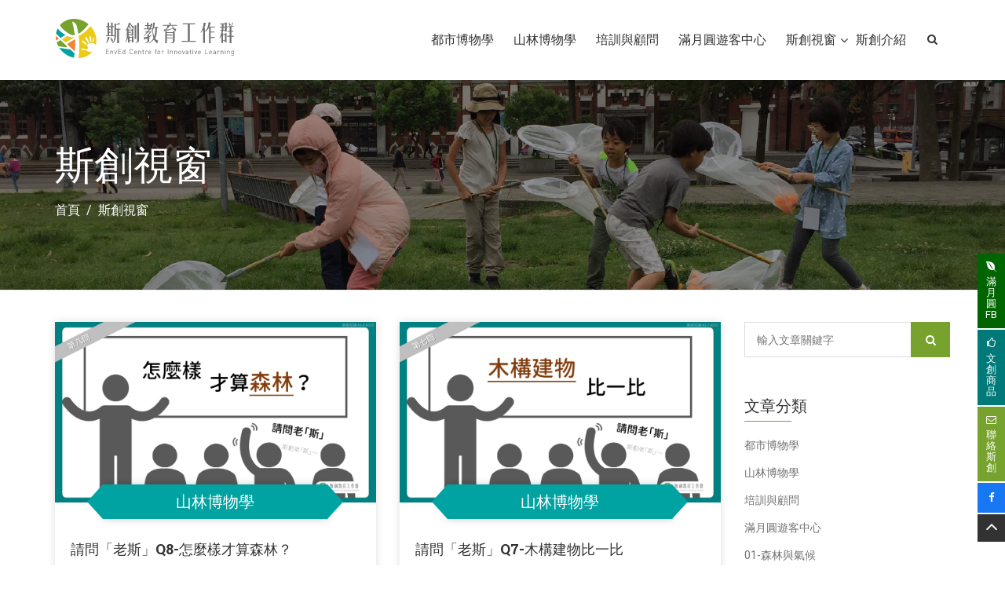

--- FILE ---
content_type: text/html; charset=UTF-8
request_url: https://www.innovativelearning.com.tw/blog?page=15
body_size: 45253
content:
<!DOCTYPE html>
<html lang="zh-TW">
<head>
    <meta charset="utf-8">
<meta http-equiv="X-UA-Compatible" content="IE=edge">
<meta name="viewport" content="width=device-width, initial-scale=1">


<meta name="csrf-token" content="ePFfR5gRo3JM0E3aZniLYh0aFiz4iBY0Mvkq2cWo">
<title>斯創視窗 - 斯創教育工作群</title>

  <meta name="robots" content="index, follow">

<meta name="keywords" content="斯創教育、斯創、永續林業經營、環境教育、森林教育、林業教育、森林碳匯、山林博物學、都市博物學、培訓、增能">
<meta name="description" content="">
<meta name="copyright" content="Copyrights © 斯創教育工作群 All Rights Reserved">
<meta name="SKYPE_TOOLBAR" content="SKYPE_TOOLBAR_PARSER_COMPATIBLE">

<meta property="og:title" content="斯創視窗 - 斯創教育工作群">
<meta property="og:type" content="website">
<meta property="og:url" content="https://www.innovativelearning.com.tw/blog?page=15">
<meta property="og:description" content="">

<meta property="og:site_name" content="斯創教育工作群">

<link rel="canonical" href="https://www.innovativelearning.com.tw/blog">

<link rel="shortcut icon" href="https://www.innovativelearning.com.tw/images/app_icon/favicon.ico" type="image/x-icon">
<link rel="apple-touch-icon" sizes="57x57" href="https://www.innovativelearning.com.tw/images/app_icon/apple-touch-icon-57x57.png">
<link rel="apple-touch-icon" sizes="60x60" href="https://www.innovativelearning.com.tw/images/app_icon/apple-touch-icon-60x60.png">
<link rel="apple-touch-icon" sizes="72x72" href="https://www.innovativelearning.com.tw/images/app_icon/apple-touch-icon-72x72.png">
<link rel="apple-touch-icon" sizes="76x76" href="https://www.innovativelearning.com.tw/images/app_icon/apple-touch-icon-76x76.png">
<link rel="apple-touch-icon" sizes="114x114" href="https://www.innovativelearning.com.tw/images/app_icon/apple-touch-icon-114x114.png">
<link rel="apple-touch-icon" sizes="120x120" href="https://www.innovativelearning.com.tw/images/app_icon/apple-touch-icon-120x120.png">
<link rel="apple-touch-icon" sizes="144x144" href="https://www.innovativelearning.com.tw/images/app_icon/apple-touch-icon-144x144.png">
<link rel="apple-touch-icon" sizes="152x152" href="https://www.innovativelearning.com.tw/images/app_icon/apple-touch-icon-152x152.png">
<link rel="apple-touch-icon" sizes="180x180" href="https://www.innovativelearning.com.tw/images/app_icon/apple-touch-icon-180x180.png">
<link rel="icon" type="image/png" href="https://www.innovativelearning.com.tw/images/app_icon/favicon-16x16.png" sizes="16x16">
<link rel="icon" type="image/png" href="https://www.innovativelearning.com.tw/images/app_icon/favicon-32x32.png" sizes="32x32">
<link rel="icon" type="image/png" href="https://www.innovativelearning.com.tw/images/app_icon/favicon-96x96.png" sizes="96x96">
<link rel="icon" type="image/png" href="https://www.innovativelearning.com.tw/images/app_icon/android-chrome-192x192.png" sizes="192x192">
<meta name="msapplication-square70x70logo" content="https://www.innovativelearning.com.tw/images/app_icon/smalltile.png">
<meta name="msapplication-square150x150logo" content="https://www.innovativelearning.com.tw/images/app_icon/mediumtile.png">
<meta name="msapplication-wide310x150logo" content="https://www.innovativelearning.com.tw/images/app_icon/widetile.png">
<meta name="msapplication-square310x310logo" content="https://www.innovativelearning.com.tw/images/app_icon/largetile.png">

<link href="https://www.innovativelearning.com.tw/css/main.css" rel="stylesheet">
<!-- Owl Carousel -->
<link rel="stylesheet" href="https://www.innovativelearning.com.tw/css/assets/owl.carousel.min.css">
<!-- Magnific Popup -->
<link rel="stylesheet" href="https://www.innovativelearning.com.tw/css/assets/magnific-popup.css">
<!-- Animate CSS -->
<link rel="stylesheet" href="https://www.innovativelearning.com.tw/css/assets/animate.css">
<!-- Mean Menu -->
<link rel="stylesheet" href="https://www.innovativelearning.com.tw/css/assets/meanmenu.css">
<!-- Revolution Slider -->
<link rel="stylesheet" href="https://www.innovativelearning.com.tw/css/assets/revolution/layers.css">
<link rel="stylesheet" href="https://www.innovativelearning.com.tw/css/assets/revolution/navigation.css">
<link rel="stylesheet" href="https://www.innovativelearning.com.tw/css/assets/revolution/settings.css">
<!-- Google Fonts -->
<link href="https://fonts.googleapis.com/css?family=Roboto:300,400,500%7CRoboto+Slab:300,500,400,700" rel="stylesheet">
<!-- Slick Carousel -->
<link rel="stylesheet" href="https://www.innovativelearning.com.tw/css/assets/slick.css">
<link href="https://www.innovativelearning.com.tw/js/sweetalert/dist/sweetalert.css" rel="stylesheet" type="text/css">

<link rel="stylesheet" href="https://www.innovativelearning.com.tw/css/style.css">
<link rel="stylesheet" href="https://www.innovativelearning.com.tw/css/assets/responsive.css">

<link rel="stylesheet" href="https://www.innovativelearning.com.tw/css/custom.css?id=2025022501">


<script src='https://www.google.com/recaptcha/api.js'></script>
<script>
    window.App = {"csrfToken":"ePFfR5gRo3JM0E3aZniLYh0aFiz4iBY0Mvkq2cWo","homeUrl":"https:\/\/www.innovativelearning.com.tw"};
</script>

    <link rel="prev" href="https://www.innovativelearning.com.tw/blog?page=14">
        <link rel="next" href="https://www.innovativelearning.com.tw/blog?page=16">
  
    
    
    <!-- Google tag (gtag.js) -->
<script async src="https://www.googletagmanager.com/gtag/js?id=G-0W8LDBEL7J"></script>
<script>
  window.dataLayer = window.dataLayer || [];
  function gtag(){dataLayer.push(arguments);}
  gtag('js', new Date());

  gtag('config', 'G-0W8LDBEL7J');
</script>
</head>
<body class="">
    <div id="preloader">
  		<div id="status">&nbsp;</div>
  	</div>
    <div class="wrapper">
      <header>
  <div class="main-menu">
  	<div class="container">
  		<div class="row">

  			<div class="col-sm-12">
  				<nav class="navbar" id="main-nav">
  					<div class="containers">
  						<div class="navbar-header">
  							<button type="button" class="navbar-toggle collapsed" data-toggle="collapse" data-target="#edulight-navbar-collapse" aria-expanded="false">
  								<span class="sr-only">Toggle navigation</span>
  								<span class="icon-bar"></span>
  								<span class="icon-bar"></span>
  								<span class="icon-bar"></span>
  							</button>

  							<a class="navbar-brand" href="https://www.innovativelearning.com.tw" title="斯創教育工作群"><img src="https://www.innovativelearning.com.tw/images/logo.svg" alt="斯創教育工作群"></a>
  						</div>


  						<div class="search-wrap">
  							<div class="search-inner">
  								<div class="search-cell">
  									<script async src="https://cse.google.com/cse.js?cx=014277147712808925456:6i2vql9vtzg"></script>
										<div class="gcse-search"></div>
  								</div>
  							</div>
  						</div>

  						<div class="nav-container">
  							<div class="menu-search">
  								<ul class="list-unstyled">
  									<li class="">
  										<ul class="list-unstyled">
  											<li class="nav-search-wrap">
  												<a href="#" class="nav-search search-trigger">
  													<i class="fa fa-search"></i>
  												</a>
  											</li>
  										</ul>
  									</li>
  								</ul>
  							</div>
  							<div class="collapse navbar-collapse" id="edulight-navbar-collapse">
  								<ul class="nav navbar-nav">
                                          <li class="">
                        <a href="https://www.innovativelearning.com.tw/%E9%83%BD%E5%B8%82%E5%8D%9A%E7%89%A9%E5%AD%B8">都市博物學</a>
                      </li>
                                          <li class="">
                        <a href="https://www.innovativelearning.com.tw/%E5%B1%B1%E6%9E%97%E5%8D%9A%E7%89%A9%E5%AD%B8">山林博物學</a>
                      </li>
                                          <li class="">
                        <a href="https://www.innovativelearning.com.tw/%E5%9F%B9%E8%A8%93%E8%88%87%E9%A1%A7%E5%95%8F">培訓與顧問</a>
                      </li>
                                          <li class="">
                        <a href="https://www.innovativelearning.com.tw/manyueyuan">滿月圓遊客中心</a>
                      </li>
                                        <li class="dropdown current">
                      <a href="https://www.innovativelearning.com.tw/blog" class="dropdown-toggle" data-toggle="dropdown">斯創視窗</a>
                      <ul class="dropdown-menu">
                                                  <li
                                                    ><a href="https://www.innovativelearning.com.tw/blog/category/%E9%83%BD%E5%B8%82%E5%8D%9A%E7%89%A9%E5%AD%B8">都市博物學</a></li>
                                                  <li
                                                    ><a href="https://www.innovativelearning.com.tw/blog/category/%E5%B1%B1%E6%9E%97%E5%8D%9A%E7%89%A9%E5%AD%B8">山林博物學</a></li>
                                                  <li
                                                    ><a href="https://www.innovativelearning.com.tw/blog/category/%E5%9F%B9%E8%A8%93%E8%88%87%E9%A1%A7%E5%95%8F">培訓與顧問</a></li>
                                                  <li
                                                    ><a href="https://www.innovativelearning.com.tw/blog/category/manyueyuan">滿月圓遊客中心</a></li>
                                                  <li
                                                    ><a href="https://www.innovativelearning.com.tw/blog/category/blog_1">01-森林與氣候</a></li>
                                                  <li
                                                    ><a href="https://www.innovativelearning.com.tw/blog/category/blog_2">02-林業生產循環</a></li>
                                                  <li
                                                    ><a href="https://www.innovativelearning.com.tw/blog/category/blog_3">03-請問老斯（森林Q&amp;A）</a></li>
                                                  <li
                                                    ><a href="https://www.innovativelearning.com.tw/blog/category/blog_4">04-拜訪森林的理由</a></li>
                                                  <li
                                                    ><a href="https://www.innovativelearning.com.tw/blog/category/blog_5">05-木生活旅圖誌</a></li>
                                              </ul>
                    </li>
                    <li class="">
                      <a href="https://www.innovativelearning.com.tw/about-us">斯創介紹</a>
                    </li>
  								</ul>
  							</div>
  						</div>

  					</div>
  				</nav>
  			</div>
  		</div>
  	</div>
  </div>
</header>

<script type="application/ld+json">
{
  "@context": "http://schema.org/",
  "@type":"SiteNavigationElement",
  "headline": "headline-string",
  "@id":"#nav",
  "@graph":[
          {
        "@context": "https://schema.org",
        "@type":"SiteNavigationElement",
        "@id":"#nav",
        "name": "都市博物學",
        "url":"https://www.innovativelearning.com.tw/%E9%83%BD%E5%B8%82%E5%8D%9A%E7%89%A9%E5%AD%B8"
      },
          {
        "@context": "https://schema.org",
        "@type":"SiteNavigationElement",
        "@id":"#nav",
        "name": "山林博物學",
        "url":"https://www.innovativelearning.com.tw/%E5%B1%B1%E6%9E%97%E5%8D%9A%E7%89%A9%E5%AD%B8"
      },
          {
        "@context": "https://schema.org",
        "@type":"SiteNavigationElement",
        "@id":"#nav",
        "name": "培訓與顧問",
        "url":"https://www.innovativelearning.com.tw/%E5%9F%B9%E8%A8%93%E8%88%87%E9%A1%A7%E5%95%8F"
      },
          {
        "@context": "https://schema.org",
        "@type":"SiteNavigationElement",
        "@id":"#nav",
        "name": "滿月圓遊客中心",
        "url":"https://www.innovativelearning.com.tw/manyueyuan"
      },
        {
      "@context": "https://schema.org",
      "@type":"SiteNavigationElement",
      "@id":"#nav",
      "name": "斯創視窗",
      "url":"https://www.innovativelearning.com.tw/blog"
    },{
      "@context": "https://schema.org",
      "@type":"SiteNavigationElement",
      "@id":"#nav",
      "name": "斯創活動",
      "url":"https://www.innovativelearning.com.tw/course"
    },{
      "@context": "https://schema.org",
      "@type":"SiteNavigationElement",
      "@id":"#nav",
      "name": "斯創介紹",
      "url":"https://www.innovativelearning.com.tw/about-us"
    },{
      "@context": "https://schema.org",
      "@type":"SiteNavigationElement",
      "@id":"#nav",
      "name": "聯絡斯創",
      "url":""
    }
  ]
}
</script>
      <section class="page-header" style="background-image: url('https://www.innovativelearning.com.tw/images/search_banner.png');">
  <div class="container">
    <div class="row">
      <div class="col-sm-12">
        <h1>斯創視窗</h1>
        <ul class="list-unstyled">
  <li><a href="https://www.innovativelearning.com.tw" title="首頁">首頁</a></li>
    <li><a href="https://www.innovativelearning.com.tw/blog" title="斯創視窗">斯創視窗</a></li>
  </ul>
<script type="application/ld+json">
{
  "@context": "http://schema.org",
  "@type": "BreadcrumbList",
  "itemListElement":
  [
        {
      "@type": "ListItem",
      "position": 1,
      "item":
      {
        "@id": "https://www.innovativelearning.com.tw",
        "name": "首頁"
      }
    },
        {
      "@type": "ListItem",
      "position": 2,
      "item":
      {
        "@id": "https://www.innovativelearning.com.tw/blog",
        "name": "斯創視窗"
      }
    }
    
      ]
}
</script>
      </div>
    </div>
  </div>
</section>
<section class="blog-wrapper all-course-wrapper events-style02  online-course-list">
  <div class="container">
    <div class="row">
      <div class="col-md-9 col-sm-8">
                                <div class="course-container">
          <div class="row">
                        <div class="col col-sm-6">
              <div class="online-course-single">
                <figure>
                  <a                     href="https://www.innovativelearning.com.tw/blog/%E8%AB%8B%E5%95%8F%E3%80%8C%E8%80%81%E6%96%AF%E3%80%8Dq8-%E6%80%8E%E9%BA%BC%E6%A8%A3%E6%89%8D%E7%AE%97%E6%A3%AE%E6%9E%97%EF%BC%9F"
                    >
                    <img src="https://www.innovativelearning.com.tw/photos/shares/文章圖16:9/3-8怎麼樣才算森林.jpg" alt="請問「老斯」Q8-怎麼樣才算森林？"
                      class="img-responsive">
                    <figcaption>
                      <ul class="list-unstyled">
                        <li><i class="fa fa-search"></i></li>
                      </ul>
                    </figcaption>
                  </a>
                </figure>
                <div class="online-course-details">
                                      <p class="price-tag">山林博物學</p>
									                  <h3><a                       href="https://www.innovativelearning.com.tw/blog/%E8%AB%8B%E5%95%8F%E3%80%8C%E8%80%81%E6%96%AF%E3%80%8Dq8-%E6%80%8E%E9%BA%BC%E6%A8%A3%E6%89%8D%E7%AE%97%E6%A3%AE%E6%9E%97%EF%BC%9F"
                      >請問「老斯」Q8-怎麼樣才算森林？</a></h3>
                  <div class="course-date"><i class="fa fa-calendar"></i>
                    2024-05-15</div>
                  <div class="course-excerpt">有植物就算森林嗎？<br />
我家陽台或者頂樓植栽也算森林嗎？<br />
收到幾位「粉斯」的踴躍發問，對於臺灣的森林面積、覆蓋率等問題感到非常好奇，但在解答這些問題前，這一集先讓「老斯」來說說〘怎麼樣才算森林？〙</div>
                  <div class="course-details-btn">
                    <a                       href="https://www.innovativelearning.com.tw/blog/%E8%AB%8B%E5%95%8F%E3%80%8C%E8%80%81%E6%96%AF%E3%80%8Dq8-%E6%80%8E%E9%BA%BC%E6%A8%A3%E6%89%8D%E7%AE%97%E6%A3%AE%E6%9E%97%EF%BC%9F"
                      >閱讀更多</a>
                  </div>
                </div>
              </div>
            </div>
                        <div class="col col-sm-6">
              <div class="online-course-single">
                <figure>
                  <a                     href="https://www.innovativelearning.com.tw/blog/%E8%AB%8B%E5%95%8F%E3%80%8C%E8%80%81%E6%96%AF%E3%80%8Dq7-%E6%9C%A8%E6%A7%8B%E5%BB%BA%E7%89%A9%E6%AF%94%E4%B8%80%E6%AF%94"
                    >
                    <img src="https://www.innovativelearning.com.tw/photos/shares/文章圖16:9/3-7木構建物比一比.jpg" alt="請問「老斯」Q7-木構建物比一比"
                      class="img-responsive">
                    <figcaption>
                      <ul class="list-unstyled">
                        <li><i class="fa fa-search"></i></li>
                      </ul>
                    </figcaption>
                  </a>
                </figure>
                <div class="online-course-details">
                                      <p class="price-tag">山林博物學</p>
									                  <h3><a                       href="https://www.innovativelearning.com.tw/blog/%E8%AB%8B%E5%95%8F%E3%80%8C%E8%80%81%E6%96%AF%E3%80%8Dq7-%E6%9C%A8%E6%A7%8B%E5%BB%BA%E7%89%A9%E6%AF%94%E4%B8%80%E6%AF%94"
                      >請問「老斯」Q7-木構建物比一比</a></h3>
                  <div class="course-date"><i class="fa fa-calendar"></i>
                    2024-05-08</div>
                  <div class="course-excerpt">木構建物其實也有「世界之最」排行榜，除了最老的無法突破名次之外，大概每個建築團隊都想突破最高或最大的限制，成為全球矚目的焦點。</div>
                  <div class="course-details-btn">
                    <a                       href="https://www.innovativelearning.com.tw/blog/%E8%AB%8B%E5%95%8F%E3%80%8C%E8%80%81%E6%96%AF%E3%80%8Dq7-%E6%9C%A8%E6%A7%8B%E5%BB%BA%E7%89%A9%E6%AF%94%E4%B8%80%E6%AF%94"
                      >閱讀更多</a>
                  </div>
                </div>
              </div>
            </div>
                        <div class="col col-sm-6">
              <div class="online-course-single">
                <figure>
                  <a                     href="https://www.innovativelearning.com.tw/blog/%E8%AB%8B%E5%95%8F%E3%80%8C%E8%80%81%E6%96%AF%E3%80%8Dq6-%E5%93%AA%E8%A3%A1%E6%9C%89%E5%9C%8B%E7%94%A2%E6%9D%90%E6%9C%A8%E6%A7%8B%E4%BD%9C%E5%93%81%EF%BC%9F"
                    >
                    <img src="https://www.innovativelearning.com.tw/photos/shares/文章圖16:9/3-6哪裡有國產材木構作品.jpg" alt="請問「老斯」Q6-哪裡有國產材木構作品？"
                      class="img-responsive">
                    <figcaption>
                      <ul class="list-unstyled">
                        <li><i class="fa fa-search"></i></li>
                      </ul>
                    </figcaption>
                  </a>
                </figure>
                <div class="online-course-details">
                                      <p class="price-tag">山林博物學</p>
									                  <h3><a                       href="https://www.innovativelearning.com.tw/blog/%E8%AB%8B%E5%95%8F%E3%80%8C%E8%80%81%E6%96%AF%E3%80%8Dq6-%E5%93%AA%E8%A3%A1%E6%9C%89%E5%9C%8B%E7%94%A2%E6%9D%90%E6%9C%A8%E6%A7%8B%E4%BD%9C%E5%93%81%EF%BC%9F"
                      >請問「老斯」Q6-哪裡有國產材木構作品？</a></h3>
                  <div class="course-date"><i class="fa fa-calendar"></i>
                    2024-05-01</div>
                  <div class="course-excerpt">目前在國內法規限制之下，雖然還不能以木構建成摩天大樓，卻也有許多美麗、富有意境的國產材木構作品。「老斯」試著提供幾處公共場域的作品，讓喜歡木造建築的你可隨時到訪欣賞。</div>
                  <div class="course-details-btn">
                    <a                       href="https://www.innovativelearning.com.tw/blog/%E8%AB%8B%E5%95%8F%E3%80%8C%E8%80%81%E6%96%AF%E3%80%8Dq6-%E5%93%AA%E8%A3%A1%E6%9C%89%E5%9C%8B%E7%94%A2%E6%9D%90%E6%9C%A8%E6%A7%8B%E4%BD%9C%E5%93%81%EF%BC%9F"
                      >閱讀更多</a>
                  </div>
                </div>
              </div>
            </div>
                        <div class="col col-sm-6">
              <div class="online-course-single">
                <figure>
                  <a                     href="https://www.innovativelearning.com.tw/blog/%E8%AB%8B%E5%95%8F%E3%80%8C%E8%80%81%E6%96%AF%E3%80%8Dq5-%E6%9C%A8%E6%A7%8B%E5%BB%BA%E7%AF%89%E6%98%AF%E6%99%82%E5%B0%9A%E5%B0%96%E7%AB%AF%EF%BC%9F"
                    >
                    <img src="https://www.innovativelearning.com.tw/photos/shares/文章圖16:9/3-5木構建築是時尚尖端.jpg" alt="請問「老斯」Q5-木構建築是時尚尖端？"
                      class="img-responsive">
                    <figcaption>
                      <ul class="list-unstyled">
                        <li><i class="fa fa-search"></i></li>
                      </ul>
                    </figcaption>
                  </a>
                </figure>
                <div class="online-course-details">
                                      <p class="price-tag">山林博物學</p>
									                  <h3><a                       href="https://www.innovativelearning.com.tw/blog/%E8%AB%8B%E5%95%8F%E3%80%8C%E8%80%81%E6%96%AF%E3%80%8Dq5-%E6%9C%A8%E6%A7%8B%E5%BB%BA%E7%AF%89%E6%98%AF%E6%99%82%E5%B0%9A%E5%B0%96%E7%AB%AF%EF%BC%9F"
                      >請問「老斯」Q5-木構建築是時尚尖端？</a></h3>
                  <div class="course-date"><i class="fa fa-calendar"></i>
                    2024-04-24</div>
                  <div class="course-excerpt">在台灣一提到用木頭蓋的房子，大都直接聯想到早期的日式建築或閩式建築，認為木頭是老房子才會使用的建築材料，就連三隻小豬的故事裡，也提到木屋不比磚瓦來得牢固。那木頭還有可能成為現代建築的主結構體嗎？</div>
                  <div class="course-details-btn">
                    <a                       href="https://www.innovativelearning.com.tw/blog/%E8%AB%8B%E5%95%8F%E3%80%8C%E8%80%81%E6%96%AF%E3%80%8Dq5-%E6%9C%A8%E6%A7%8B%E5%BB%BA%E7%AF%89%E6%98%AF%E6%99%82%E5%B0%9A%E5%B0%96%E7%AB%AF%EF%BC%9F"
                      >閱讀更多</a>
                  </div>
                </div>
              </div>
            </div>
                        <div class="col col-sm-6">
              <div class="online-course-single">
                <figure>
                  <a                     href="https://www.innovativelearning.com.tw/blog/%E8%AB%8B%E5%95%8F%E3%80%8C%E8%80%81%E6%96%AF%E3%80%8Dq4-%E5%90%88%E6%B3%95%E7%9A%84%E5%9C%8B%E7%94%A2%E6%9D%90%E6%89%BE%E8%AA%B0%E8%B2%B7%EF%BC%9F"
                    >
                    <img src="https://www.innovativelearning.com.tw/photos/shares/文章圖16:9/3-4國產材要去哪裡買.jpg" alt="請問「老斯」Q4-合法的國產材找誰買？"
                      class="img-responsive">
                    <figcaption>
                      <ul class="list-unstyled">
                        <li><i class="fa fa-search"></i></li>
                      </ul>
                    </figcaption>
                  </a>
                </figure>
                <div class="online-course-details">
                                      <p class="price-tag">山林博物學</p>
									                  <h3><a                       href="https://www.innovativelearning.com.tw/blog/%E8%AB%8B%E5%95%8F%E3%80%8C%E8%80%81%E6%96%AF%E3%80%8Dq4-%E5%90%88%E6%B3%95%E7%9A%84%E5%9C%8B%E7%94%A2%E6%9D%90%E6%89%BE%E8%AA%B0%E8%B2%B7%EF%BC%9F"
                      >請問「老斯」Q4-合法的國產材找誰買？</a></h3>
                  <div class="course-date"><i class="fa fa-calendar"></i>
                    2024-04-17</div>
                  <div class="course-excerpt">瞭解為什麼要用國產材以及常見的國產材有哪些之後，想必接下來大家不免會想接著繼續問〘國產材找誰買？〙，讓老斯告訴你如何合法又便捷的取得心目中優質的國產材（絕非業配😁）</div>
                  <div class="course-details-btn">
                    <a                       href="https://www.innovativelearning.com.tw/blog/%E8%AB%8B%E5%95%8F%E3%80%8C%E8%80%81%E6%96%AF%E3%80%8Dq4-%E5%90%88%E6%B3%95%E7%9A%84%E5%9C%8B%E7%94%A2%E6%9D%90%E6%89%BE%E8%AA%B0%E8%B2%B7%EF%BC%9F"
                      >閱讀更多</a>
                  </div>
                </div>
              </div>
            </div>
                        <div class="col col-sm-6">
              <div class="online-course-single">
                <figure>
                  <a                     href="https://www.innovativelearning.com.tw/blog/%E8%AB%8B%E5%95%8F%E3%80%8C%E8%80%81%E6%96%AF%E3%80%8Dq3-%E5%B8%B8%E8%A6%8B%E7%9A%84%E5%9C%8B%E7%94%A2%E6%9D%90%E6%9C%89%E5%93%AA%E4%BA%9B%EF%BC%9F"
                    >
                    <img src="https://www.innovativelearning.com.tw/photos/shares/文章圖16:9/3-3常見的國產材有哪些 (1).jpg" alt="請問「老斯」Q3-常見的國產材有哪些？"
                      class="img-responsive">
                    <figcaption>
                      <ul class="list-unstyled">
                        <li><i class="fa fa-search"></i></li>
                      </ul>
                    </figcaption>
                  </a>
                </figure>
                <div class="online-course-details">
                                      <p class="price-tag">山林博物學</p>
									                  <h3><a                       href="https://www.innovativelearning.com.tw/blog/%E8%AB%8B%E5%95%8F%E3%80%8C%E8%80%81%E6%96%AF%E3%80%8Dq3-%E5%B8%B8%E8%A6%8B%E7%9A%84%E5%9C%8B%E7%94%A2%E6%9D%90%E6%9C%89%E5%93%AA%E4%BA%9B%EF%BC%9F"
                      >請問「老斯」Q3-常見的國產材有哪些？</a></h3>
                  <div class="course-date"><i class="fa fa-calendar"></i>
                    2024-04-10</div>
                  <div class="course-excerpt">生活中的好木通常用在家具、建築用材、室內裝飾、生活用品等，而這些都可以使用國產材製作。</div>
                  <div class="course-details-btn">
                    <a                       href="https://www.innovativelearning.com.tw/blog/%E8%AB%8B%E5%95%8F%E3%80%8C%E8%80%81%E6%96%AF%E3%80%8Dq3-%E5%B8%B8%E8%A6%8B%E7%9A%84%E5%9C%8B%E7%94%A2%E6%9D%90%E6%9C%89%E5%93%AA%E4%BA%9B%EF%BC%9F"
                      >閱讀更多</a>
                  </div>
                </div>
              </div>
            </div>
                      </div>
        </div>
        <div class="blog-pagination">
    <ul class="list-unstyled">
      <li><a href="https://www.innovativelearning.com.tw/blog?page=14"><i class="fa fa-angle-left"></i></a></li>
                                    <li><a href="https://www.innovativelearning.com.tw/blog?page=1">1</a></li>
                                                      <li><a href="https://www.innovativelearning.com.tw/blog?page=2">2</a></li>
                                                      <li><a href="https://www.innovativelearning.com.tw/blog?page=3">3</a></li>
                                                                                                                                                                                                                                                                                                                                                                                                                                                                                                                                                                          <li class="disabled"><span class="dots">...</span></li>
                                                                  <li><a href="https://www.innovativelearning.com.tw/blog?page=14">14</a></li>
                                                      <li class="active"><span>15</span></li>
                                                      <li><a href="https://www.innovativelearning.com.tw/blog?page=16">16</a></li>
                                                                    <li class="disabled"><span class="dots">...</span></li>
                                                                                                                                                                                                                                                                                                                                                                                                                                                                                                                                                                                                                                                                                                                                          <li><a href="https://www.innovativelearning.com.tw/blog?page=30">30</a></li>
                                                      <li><a href="https://www.innovativelearning.com.tw/blog?page=31">31</a></li>
                              <li><a href="https://www.innovativelearning.com.tw/blog?page=16"><i class="fa fa-angle-right"></i></a></li>
    </ul>
  </div>

              </div>

      <div class="col-md-3 col-sm-4">
        <div class="blog-sidebar">
	<div class="sidebar-widget">
		<div class="widget-content search-widget">
			<form action="https://www.innovativelearning.com.tw/blog/search" method="get">
				<input type="text" placeholder="輸入文章關鍵字" name="q" value="">
				<button type="submit" title="搜尋"><i class="fa fa-search"></i></button>
			</form>
		</div>
	</div>
	<div class="sidebar-widget">
		<h3>文章分類</h3>
		<div class="widget-content category-widget">
			<ul class="list-unstyled">
                  <li
                    ><a href="https://www.innovativelearning.com.tw/blog/category/%E9%83%BD%E5%B8%82%E5%8D%9A%E7%89%A9%E5%AD%B8">都市博物學</a></li>
                  <li
                    ><a href="https://www.innovativelearning.com.tw/blog/category/%E5%B1%B1%E6%9E%97%E5%8D%9A%E7%89%A9%E5%AD%B8">山林博物學</a></li>
                  <li
                    ><a href="https://www.innovativelearning.com.tw/blog/category/%E5%9F%B9%E8%A8%93%E8%88%87%E9%A1%A7%E5%95%8F">培訓與顧問</a></li>
                  <li
                    ><a href="https://www.innovativelearning.com.tw/blog/category/manyueyuan">滿月圓遊客中心</a></li>
                  <li
                    ><a href="https://www.innovativelearning.com.tw/blog/category/blog_1">01-森林與氣候</a></li>
                  <li
                    ><a href="https://www.innovativelearning.com.tw/blog/category/blog_2">02-林業生產循環</a></li>
                  <li
                    ><a href="https://www.innovativelearning.com.tw/blog/category/blog_3">03-請問老斯（森林Q&amp;A）</a></li>
                  <li
                    ><a href="https://www.innovativelearning.com.tw/blog/category/blog_4">04-拜訪森林的理由</a></li>
                  <li
                    ><a href="https://www.innovativelearning.com.tw/blog/category/blog_5">05-木生活旅圖誌</a></li>
                <li class="current">
          <a href="https://www.innovativelearning.com.tw/blog">全部</a>
        </li>
			</ul>
		</div>
	</div>
	<div class="sidebar-widget">
		<h3>文章標籤</h3>
		<div class="widget-content tags-widget">
			<ul class="list-unstyled">
                  <li><a href="https://www.innovativelearning.com.tw/blog/tag/%E7%92%B0%E5%A2%83">環境</a></li>
                  <li><a href="https://www.innovativelearning.com.tw/blog/tag/%E7%94%9F%E6%85%8B%E6%95%99%E8%82%B2">生態教育</a></li>
                  <li><a href="https://www.innovativelearning.com.tw/blog/tag/%E5%8F%B0%E7%81%A3">台灣</a></li>
                  <li><a href="https://www.innovativelearning.com.tw/blog/tag/%E8%87%AA%E7%84%B6%E7%A7%91%E5%AD%B8">自然科學</a></li>
                  <li><a href="https://www.innovativelearning.com.tw/blog/tag/%E8%87%AA%E7%84%B6%E8%88%87%E4%BA%BA%E6%96%87">自然與人文</a></li>
                  <li><a href="https://www.innovativelearning.com.tw/blog/tag/%E7%92%B0%E5%A2%83%E6%95%99%E8%82%B2">環境教育</a></li>
                  <li><a href="https://www.innovativelearning.com.tw/blog/tag/%E7%A7%91%E5%AD%B8">科學</a></li>
                  <li><a href="https://www.innovativelearning.com.tw/blog/tag/%E7%94%9F%E7%89%A9">生物</a></li>
                  <li><a href="https://www.innovativelearning.com.tw/blog/tag/%E8%AA%8D%E8%AD%98%E5%8F%B0%E7%81%A3">認識台灣</a></li>
                  <li><a href="https://www.innovativelearning.com.tw/blog/tag/%E6%B0%B8%E7%BA%8C%E6%A3%AE%E6%9E%97%E7%B6%93%E7%87%9F">永續森林經營</a></li>
                  <li><a href="https://www.innovativelearning.com.tw/blog/tag/%E6%9E%97%E6%A5%AD%E6%95%99%E8%82%B2">林業教育</a></li>
                  <li><a href="https://www.innovativelearning.com.tw/blog/tag/%E6%A3%AE%E6%9E%97%E7%A2%B3%E5%8C%AF">森林碳匯</a></li>
                  <li><a href="https://www.innovativelearning.com.tw/blog/tag/Net%20Zero">Net Zero</a></li>
                  <li><a href="https://www.innovativelearning.com.tw/blog/tag/%E6%B7%A8%E9%9B%B6%E6%8E%92%E6%94%BE">淨零排放</a></li>
                  <li><a href="https://www.innovativelearning.com.tw/blog/tag/ESG">ESG</a></li>
                  <li><a href="https://www.innovativelearning.com.tw/blog/tag/SDGs">SDGs</a></li>
                  <li><a href="https://www.innovativelearning.com.tw/blog/tag/%E8%81%AF%E5%90%88%E5%9C%8B%E6%B0%B8%E7%BA%8C%E7%99%BC%E5%B1%95%E7%9B%AE%E6%A8%99">聯合國永續發展目標</a></li>
                  <li><a href="https://www.innovativelearning.com.tw/blog/tag/%E6%B0%A3%E5%80%99%E8%AE%8A%E9%81%B7">氣候變遷</a></li>
                  <li><a href="https://www.innovativelearning.com.tw/blog/tag/%E5%85%AC%E6%B0%91%E7%A7%91%E5%AD%B8">公民科學</a></li>
                  <li><a href="https://www.innovativelearning.com.tw/blog/tag/%E9%83%BD%E5%B8%82%E8%97%8D%E5%B8%B6">都市藍帶</a></li>
                  <li><a href="https://www.innovativelearning.com.tw/blog/tag/%E9%83%BD%E5%B8%82%E7%B6%A0%E5%B8%B6">都市綠帶</a></li>
                  <li><a href="https://www.innovativelearning.com.tw/blog/tag/%E6%9C%A8%E8%82%B2">木育</a></li>
                  <li><a href="https://www.innovativelearning.com.tw/blog/tag/%E7%B6%A0%E9%A0%98%E4%BA%BA%E6%89%8D">綠領人才</a></li>
                  <li><a href="https://www.innovativelearning.com.tw/blog/tag/%E5%9C%8B%E7%94%A2%E6%9D%90">國產材</a></li>
                  <li><a href="https://www.innovativelearning.com.tw/blog/tag/%E6%9C%A8%E6%96%87%E5%8C%96">木文化</a></li>
                  <li><a href="https://www.innovativelearning.com.tw/blog/tag/%E6%9C%A8%E7%94%9F%E6%B4%BB">木生活</a></li>
                  <li><a href="https://www.innovativelearning.com.tw/blog/tag/%E7%AB%B9">竹</a></li>
        			</ul>
		</div>
	</div>
</div>
      </div>
    </div>
  </div>
</section>
      <div class="floating">
  <ul class="list-unstyled">
          <li><a class="btn contact" style="background-color:#006400" href="https://www.facebook.com/ManyueyuanNationalForest/" target="_blank"><i class="fa fa-envira" aria-hidden="true"></i>滿月圓FB</a></li>
          <li><a class="btn contact" style="background-color:#007979" href="https://manyueyuan.cashier.ecpay.com.tw/" target="_blank"><i class="fa fa-thumbs-o-up" aria-hidden="true"></i>文創商品</a></li>
        <li><a class="btn contact" type="button" data-toggle="modal" data-target="#contactModal"><i class="fa fa-envelope-o"></i>聯絡斯創</a></li>
    <li><a class="btn facebook" href="https://www.facebook.com/InnovativelearningTW/" target="_blank"><i class="fa fa-facebook mr-0"></i>
          </a></li>
  </ul>
</div>
<div class="modal fade" id="contactModal" tabindex="-1" role="dialog" aria-labelledby="contactModalLabel">
  <div class="modal-dialog" role="document">
    <div class="modal-content">
      <form action="https://www.innovativelearning.com.tw/contact" method="post" enctype="multipart/form-data">
        <input type="hidden" name="_token" value="ePFfR5gRo3JM0E3aZniLYh0aFiz4iBY0Mvkq2cWo">
        <div class="modal-header">
          <button type="button" class="close" data-dismiss="modal" aria-label="Close"><span aria-hidden="true">&times;</span></button>
          <h4 class="modal-title" id="contactModalLabel">聯絡斯創</h4>
        </div>
        <div class="modal-body">
          
          <div class="form-group">
            <label for="email" class="control-label">*E-mail</label>
            <input type="text" class="form-control" name="email" id="email" value="">
                      </div>
          <div class="form-group">
            <label for="name" class="control-label">*姓名</label>
            <div class="name-control-box">
              <input type="text" class="form-control" name="name" id="name" value="">
              <div class="radio-control">
                                  <label class="radio-inline">
                    <input type="radio" name="sex" id="sex0" value="0"  > 先生
                  </label>
                                  <label class="radio-inline">
                    <input type="radio" name="sex" id="sex1" value="1"  > 小姐
                  </label>
                              </div>
            </div>
                      </div>
          <div class="form-group">
            <label for="phone" class="control-label">電話</label>
            <input type="text" class="form-control" name="phone" id="phone" value="">
                      </div>
          <div class="form-group">
            <label for="phone2" class="control-label">*手機</label>
            <input type="text" class="form-control" name="phone2" id="phone2" value="">
                      </div>
          <div class="form-group">
            <label for="message" class="control-label">*諮詢內容</label>
            <textarea name="message" id="message" rows="3" class="form-control"></textarea>
                      </div>
          <div class="form-group">
            <div class="captcha">
              <div class="g-recaptcha" data-sitekey="6LdhwKgZAAAAANpcX7vh5oh4bpzKE8vEfzdQz4yD"></div>
            </div>
                      </div>
        </div>
        <div class="modal-footer">
          <button type="button" class="btn btn-default" data-dismiss="modal">關閉</button>
          <button type="submit" class="btn btn-primary">送出表單</button>
        </div>
      </form>
    </div>
  </div>
</div>
      <footer class="footer-style03">
	<div class="container">
		<div class="row">
			<div class="col-sm-6 col-md-6">
				<div class="widget about-widget">
					<div class="widget-title">
						<img src="https://www.innovativelearning.com.tw/images/logo-inverse.svg" alt="">
					</div>
					<div class="widget-content">
						<ul class="list-unstyled">
							<li><a href="#contactModal" data-toggle="modal" data-target="#contactModal"><i class="fa fa-envelope"></i> enved@innovativelearning.com.tw</a></li>
							<li><a href="tel:+886-966-571-447、+886-2-7746-8765"><i class="fa fa-phone"></i> +886-966-571-447、+886-2-7746-8765</a></li>
							<li><i class="fa fa-clock-o"></i> Mon-Fri 09:30-18:00</li>
							<li><a href="https://www.facebook.com/InnovativelearningTW/" target="_blank"><i class="fa fa-facebook"></i> Facebook粉絲頁</a></li>
						</ul>
					</div>
				</div>
			</div>
			<div class="col-sm-6 col-md-6">
				<div class="widget links">
					<div class="widget-title">
						<h2>網站地圖</h2>
					</div>
					<div class="widget-content">
						<div class="row">
							<div class="col-xs-6">
								<ul class="list-unstyled">
																		<li class="">
										<a href="https://www.innovativelearning.com.tw/%E9%83%BD%E5%B8%82%E5%8D%9A%E7%89%A9%E5%AD%B8"><i class="fa fa-angle-double-right"></i> 都市博物學</a>
									</li>
																		<li class="">
										<a href="https://www.innovativelearning.com.tw/%E5%B1%B1%E6%9E%97%E5%8D%9A%E7%89%A9%E5%AD%B8"><i class="fa fa-angle-double-right"></i> 山林博物學</a>
									</li>
																		<li class="">
										<a href="https://www.innovativelearning.com.tw/%E5%9F%B9%E8%A8%93%E8%88%87%E9%A1%A7%E5%95%8F"><i class="fa fa-angle-double-right"></i> 培訓與顧問</a>
									</li>
																		<li class="">
										<a href="https://www.innovativelearning.com.tw/manyueyuan"><i class="fa fa-angle-double-right"></i> 滿月圓遊客中心</a>
									</li>
																	</ul>
							</div>
							<div class="col-xs-6">
								<ul class="list-unstyled">
									<li><a href="https://www.innovativelearning.com.tw/about-us"><i class="fa fa-angle-double-right"></i> 斯創介紹</a></li>
									<li><a href="https://www.innovativelearning.com.tw/course"><i class="fa fa-angle-double-right"></i> 斯創活動</a></li>
									<li><a href="https://www.innovativelearning.com.tw/blog"><i class="fa fa-angle-double-right"></i> 斯創視窗</a></li>
								</ul>
							</div>
						</div>
					</div>
				</div>
			</div>
		</div>
	</div>
</footer>
<div class="footer-bottom">
	<div class="container">
		<div class="footer-bottom-inner">
			<div class="row">
				<div class="col-md-8 col-sm-12">
					<p>&copy; Copyright 2026 斯創教育有限公司 EnvEd Centre for Innovative Learning | All rights reserved</p>
				</div>
				<div class="col-md-4 col-sm-12">
					<ul class="list-unstyled footer-menu">
						<li><a href="https://www.innovativelearning.com.tw/privacy-policy"><i class="fa fa-angle-double-right"></i> 隱私權政策</a></li>
						<li><a href="https://www.innovativelearning.com.tw/terms-of-use"><i class="fa fa-angle-double-right"></i> 使用條款</a></li>
					</ul>
					<p id="back-top"><a href="#top"><i class="fa fa-angle-up"></i></a></p>
				</div>
			</div>
		</div>
	</div>
</div>
    </div>

    <!-- jQuery -->
<script src="https://www.innovativelearning.com.tw/js/assets/vendor/jquery-1.12.0.min.js"></script>
<script src="https://www.innovativelearning.com.tw/js/sweetalert/dist/sweetalert.min.js"></script>
<!-- Bootstrap -->
<script src="https://www.innovativelearning.com.tw/js/assets/bootstrap.min.js"></script>
<!-- Owl Carousel -->
<script src="https://www.innovativelearning.com.tw/js/assets/owl.carousel.min.js"></script>
<!-- Revolution Slider -->
<script src="https://www.innovativelearning.com.tw/js/assets/revolution/jquery.themepunch.revolution.min.js"></script>
<script src="https://www.innovativelearning.com.tw/js/assets/revolution/jquery.themepunch.tools.min.js"></script>
<!-- Magnific Popup -->
<script src="https://www.innovativelearning.com.tw/js/assets/jquery.magnific-popup.min.js"></script>
<!-- Countdown JS -->
<script src="https://www.innovativelearning.com.tw/js/assets/jquery.syotimer.min.js"></script>
<!-- Sticky JS -->
<script src="https://www.innovativelearning.com.tw/js/assets/jquery.sticky.js"></script>
<!-- Slick Carousel -->
<script src="https://www.innovativelearning.com.tw/js/assets/slick.min.js"></script>
<!-- Mean Menu -->
<script src="https://www.innovativelearning.com.tw/js/assets/jquery.meanmenu.min.js"></script>
<!-- Mail JS -->
<script src="https://www.innovativelearning.com.tw/js/assets/mail.js"></script>
<!-- Revolution Extensions -->
<script src="https://www.innovativelearning.com.tw/js/assets/revolution/extensions/revolution.extension.actions.min.js"></script>
<script src="https://www.innovativelearning.com.tw/js/assets/revolution/extensions/revolution.extension.carousel.min.js"></script>
<script src="https://www.innovativelearning.com.tw/js/assets/revolution/extensions/revolution.extension.kenburn.min.js"></script>
<script src="https://www.innovativelearning.com.tw/js/assets/revolution/extensions/revolution.extension.layeranimation.min.js"></script>
<script src="https://www.innovativelearning.com.tw/js/assets/revolution/extensions/revolution.extension.migration.min.js"></script>
<script src="https://www.innovativelearning.com.tw/js/assets/revolution/extensions/revolution.extension.navigation.min.js"></script>
<script src="https://www.innovativelearning.com.tw/js/assets/revolution/extensions/revolution.extension.parallax.min.js"></script>
<script src="https://www.innovativelearning.com.tw/js/assets/revolution/extensions/revolution.extension.slideanims.min.js"></script>
<script src="https://www.innovativelearning.com.tw/js/assets/revolution/extensions/revolution.extension.video.min.js"></script>

<!-- Custom JS -->
<script src="https://www.innovativelearning.com.tw/js/plugins.js"></script>
<script src="https://www.innovativelearning.com.tw/js/custom.js"></script>
        
    
</body>
</html>


--- FILE ---
content_type: text/html; charset=utf-8
request_url: https://www.google.com/recaptcha/api2/anchor?ar=1&k=6LdhwKgZAAAAANpcX7vh5oh4bpzKE8vEfzdQz4yD&co=aHR0cHM6Ly93d3cuaW5ub3ZhdGl2ZWxlYXJuaW5nLmNvbS50dzo0NDM.&hl=en&v=PoyoqOPhxBO7pBk68S4YbpHZ&size=normal&anchor-ms=20000&execute-ms=30000&cb=wdzsdosk1r9x
body_size: 49420
content:
<!DOCTYPE HTML><html dir="ltr" lang="en"><head><meta http-equiv="Content-Type" content="text/html; charset=UTF-8">
<meta http-equiv="X-UA-Compatible" content="IE=edge">
<title>reCAPTCHA</title>
<style type="text/css">
/* cyrillic-ext */
@font-face {
  font-family: 'Roboto';
  font-style: normal;
  font-weight: 400;
  font-stretch: 100%;
  src: url(//fonts.gstatic.com/s/roboto/v48/KFO7CnqEu92Fr1ME7kSn66aGLdTylUAMa3GUBHMdazTgWw.woff2) format('woff2');
  unicode-range: U+0460-052F, U+1C80-1C8A, U+20B4, U+2DE0-2DFF, U+A640-A69F, U+FE2E-FE2F;
}
/* cyrillic */
@font-face {
  font-family: 'Roboto';
  font-style: normal;
  font-weight: 400;
  font-stretch: 100%;
  src: url(//fonts.gstatic.com/s/roboto/v48/KFO7CnqEu92Fr1ME7kSn66aGLdTylUAMa3iUBHMdazTgWw.woff2) format('woff2');
  unicode-range: U+0301, U+0400-045F, U+0490-0491, U+04B0-04B1, U+2116;
}
/* greek-ext */
@font-face {
  font-family: 'Roboto';
  font-style: normal;
  font-weight: 400;
  font-stretch: 100%;
  src: url(//fonts.gstatic.com/s/roboto/v48/KFO7CnqEu92Fr1ME7kSn66aGLdTylUAMa3CUBHMdazTgWw.woff2) format('woff2');
  unicode-range: U+1F00-1FFF;
}
/* greek */
@font-face {
  font-family: 'Roboto';
  font-style: normal;
  font-weight: 400;
  font-stretch: 100%;
  src: url(//fonts.gstatic.com/s/roboto/v48/KFO7CnqEu92Fr1ME7kSn66aGLdTylUAMa3-UBHMdazTgWw.woff2) format('woff2');
  unicode-range: U+0370-0377, U+037A-037F, U+0384-038A, U+038C, U+038E-03A1, U+03A3-03FF;
}
/* math */
@font-face {
  font-family: 'Roboto';
  font-style: normal;
  font-weight: 400;
  font-stretch: 100%;
  src: url(//fonts.gstatic.com/s/roboto/v48/KFO7CnqEu92Fr1ME7kSn66aGLdTylUAMawCUBHMdazTgWw.woff2) format('woff2');
  unicode-range: U+0302-0303, U+0305, U+0307-0308, U+0310, U+0312, U+0315, U+031A, U+0326-0327, U+032C, U+032F-0330, U+0332-0333, U+0338, U+033A, U+0346, U+034D, U+0391-03A1, U+03A3-03A9, U+03B1-03C9, U+03D1, U+03D5-03D6, U+03F0-03F1, U+03F4-03F5, U+2016-2017, U+2034-2038, U+203C, U+2040, U+2043, U+2047, U+2050, U+2057, U+205F, U+2070-2071, U+2074-208E, U+2090-209C, U+20D0-20DC, U+20E1, U+20E5-20EF, U+2100-2112, U+2114-2115, U+2117-2121, U+2123-214F, U+2190, U+2192, U+2194-21AE, U+21B0-21E5, U+21F1-21F2, U+21F4-2211, U+2213-2214, U+2216-22FF, U+2308-230B, U+2310, U+2319, U+231C-2321, U+2336-237A, U+237C, U+2395, U+239B-23B7, U+23D0, U+23DC-23E1, U+2474-2475, U+25AF, U+25B3, U+25B7, U+25BD, U+25C1, U+25CA, U+25CC, U+25FB, U+266D-266F, U+27C0-27FF, U+2900-2AFF, U+2B0E-2B11, U+2B30-2B4C, U+2BFE, U+3030, U+FF5B, U+FF5D, U+1D400-1D7FF, U+1EE00-1EEFF;
}
/* symbols */
@font-face {
  font-family: 'Roboto';
  font-style: normal;
  font-weight: 400;
  font-stretch: 100%;
  src: url(//fonts.gstatic.com/s/roboto/v48/KFO7CnqEu92Fr1ME7kSn66aGLdTylUAMaxKUBHMdazTgWw.woff2) format('woff2');
  unicode-range: U+0001-000C, U+000E-001F, U+007F-009F, U+20DD-20E0, U+20E2-20E4, U+2150-218F, U+2190, U+2192, U+2194-2199, U+21AF, U+21E6-21F0, U+21F3, U+2218-2219, U+2299, U+22C4-22C6, U+2300-243F, U+2440-244A, U+2460-24FF, U+25A0-27BF, U+2800-28FF, U+2921-2922, U+2981, U+29BF, U+29EB, U+2B00-2BFF, U+4DC0-4DFF, U+FFF9-FFFB, U+10140-1018E, U+10190-1019C, U+101A0, U+101D0-101FD, U+102E0-102FB, U+10E60-10E7E, U+1D2C0-1D2D3, U+1D2E0-1D37F, U+1F000-1F0FF, U+1F100-1F1AD, U+1F1E6-1F1FF, U+1F30D-1F30F, U+1F315, U+1F31C, U+1F31E, U+1F320-1F32C, U+1F336, U+1F378, U+1F37D, U+1F382, U+1F393-1F39F, U+1F3A7-1F3A8, U+1F3AC-1F3AF, U+1F3C2, U+1F3C4-1F3C6, U+1F3CA-1F3CE, U+1F3D4-1F3E0, U+1F3ED, U+1F3F1-1F3F3, U+1F3F5-1F3F7, U+1F408, U+1F415, U+1F41F, U+1F426, U+1F43F, U+1F441-1F442, U+1F444, U+1F446-1F449, U+1F44C-1F44E, U+1F453, U+1F46A, U+1F47D, U+1F4A3, U+1F4B0, U+1F4B3, U+1F4B9, U+1F4BB, U+1F4BF, U+1F4C8-1F4CB, U+1F4D6, U+1F4DA, U+1F4DF, U+1F4E3-1F4E6, U+1F4EA-1F4ED, U+1F4F7, U+1F4F9-1F4FB, U+1F4FD-1F4FE, U+1F503, U+1F507-1F50B, U+1F50D, U+1F512-1F513, U+1F53E-1F54A, U+1F54F-1F5FA, U+1F610, U+1F650-1F67F, U+1F687, U+1F68D, U+1F691, U+1F694, U+1F698, U+1F6AD, U+1F6B2, U+1F6B9-1F6BA, U+1F6BC, U+1F6C6-1F6CF, U+1F6D3-1F6D7, U+1F6E0-1F6EA, U+1F6F0-1F6F3, U+1F6F7-1F6FC, U+1F700-1F7FF, U+1F800-1F80B, U+1F810-1F847, U+1F850-1F859, U+1F860-1F887, U+1F890-1F8AD, U+1F8B0-1F8BB, U+1F8C0-1F8C1, U+1F900-1F90B, U+1F93B, U+1F946, U+1F984, U+1F996, U+1F9E9, U+1FA00-1FA6F, U+1FA70-1FA7C, U+1FA80-1FA89, U+1FA8F-1FAC6, U+1FACE-1FADC, U+1FADF-1FAE9, U+1FAF0-1FAF8, U+1FB00-1FBFF;
}
/* vietnamese */
@font-face {
  font-family: 'Roboto';
  font-style: normal;
  font-weight: 400;
  font-stretch: 100%;
  src: url(//fonts.gstatic.com/s/roboto/v48/KFO7CnqEu92Fr1ME7kSn66aGLdTylUAMa3OUBHMdazTgWw.woff2) format('woff2');
  unicode-range: U+0102-0103, U+0110-0111, U+0128-0129, U+0168-0169, U+01A0-01A1, U+01AF-01B0, U+0300-0301, U+0303-0304, U+0308-0309, U+0323, U+0329, U+1EA0-1EF9, U+20AB;
}
/* latin-ext */
@font-face {
  font-family: 'Roboto';
  font-style: normal;
  font-weight: 400;
  font-stretch: 100%;
  src: url(//fonts.gstatic.com/s/roboto/v48/KFO7CnqEu92Fr1ME7kSn66aGLdTylUAMa3KUBHMdazTgWw.woff2) format('woff2');
  unicode-range: U+0100-02BA, U+02BD-02C5, U+02C7-02CC, U+02CE-02D7, U+02DD-02FF, U+0304, U+0308, U+0329, U+1D00-1DBF, U+1E00-1E9F, U+1EF2-1EFF, U+2020, U+20A0-20AB, U+20AD-20C0, U+2113, U+2C60-2C7F, U+A720-A7FF;
}
/* latin */
@font-face {
  font-family: 'Roboto';
  font-style: normal;
  font-weight: 400;
  font-stretch: 100%;
  src: url(//fonts.gstatic.com/s/roboto/v48/KFO7CnqEu92Fr1ME7kSn66aGLdTylUAMa3yUBHMdazQ.woff2) format('woff2');
  unicode-range: U+0000-00FF, U+0131, U+0152-0153, U+02BB-02BC, U+02C6, U+02DA, U+02DC, U+0304, U+0308, U+0329, U+2000-206F, U+20AC, U+2122, U+2191, U+2193, U+2212, U+2215, U+FEFF, U+FFFD;
}
/* cyrillic-ext */
@font-face {
  font-family: 'Roboto';
  font-style: normal;
  font-weight: 500;
  font-stretch: 100%;
  src: url(//fonts.gstatic.com/s/roboto/v48/KFO7CnqEu92Fr1ME7kSn66aGLdTylUAMa3GUBHMdazTgWw.woff2) format('woff2');
  unicode-range: U+0460-052F, U+1C80-1C8A, U+20B4, U+2DE0-2DFF, U+A640-A69F, U+FE2E-FE2F;
}
/* cyrillic */
@font-face {
  font-family: 'Roboto';
  font-style: normal;
  font-weight: 500;
  font-stretch: 100%;
  src: url(//fonts.gstatic.com/s/roboto/v48/KFO7CnqEu92Fr1ME7kSn66aGLdTylUAMa3iUBHMdazTgWw.woff2) format('woff2');
  unicode-range: U+0301, U+0400-045F, U+0490-0491, U+04B0-04B1, U+2116;
}
/* greek-ext */
@font-face {
  font-family: 'Roboto';
  font-style: normal;
  font-weight: 500;
  font-stretch: 100%;
  src: url(//fonts.gstatic.com/s/roboto/v48/KFO7CnqEu92Fr1ME7kSn66aGLdTylUAMa3CUBHMdazTgWw.woff2) format('woff2');
  unicode-range: U+1F00-1FFF;
}
/* greek */
@font-face {
  font-family: 'Roboto';
  font-style: normal;
  font-weight: 500;
  font-stretch: 100%;
  src: url(//fonts.gstatic.com/s/roboto/v48/KFO7CnqEu92Fr1ME7kSn66aGLdTylUAMa3-UBHMdazTgWw.woff2) format('woff2');
  unicode-range: U+0370-0377, U+037A-037F, U+0384-038A, U+038C, U+038E-03A1, U+03A3-03FF;
}
/* math */
@font-face {
  font-family: 'Roboto';
  font-style: normal;
  font-weight: 500;
  font-stretch: 100%;
  src: url(//fonts.gstatic.com/s/roboto/v48/KFO7CnqEu92Fr1ME7kSn66aGLdTylUAMawCUBHMdazTgWw.woff2) format('woff2');
  unicode-range: U+0302-0303, U+0305, U+0307-0308, U+0310, U+0312, U+0315, U+031A, U+0326-0327, U+032C, U+032F-0330, U+0332-0333, U+0338, U+033A, U+0346, U+034D, U+0391-03A1, U+03A3-03A9, U+03B1-03C9, U+03D1, U+03D5-03D6, U+03F0-03F1, U+03F4-03F5, U+2016-2017, U+2034-2038, U+203C, U+2040, U+2043, U+2047, U+2050, U+2057, U+205F, U+2070-2071, U+2074-208E, U+2090-209C, U+20D0-20DC, U+20E1, U+20E5-20EF, U+2100-2112, U+2114-2115, U+2117-2121, U+2123-214F, U+2190, U+2192, U+2194-21AE, U+21B0-21E5, U+21F1-21F2, U+21F4-2211, U+2213-2214, U+2216-22FF, U+2308-230B, U+2310, U+2319, U+231C-2321, U+2336-237A, U+237C, U+2395, U+239B-23B7, U+23D0, U+23DC-23E1, U+2474-2475, U+25AF, U+25B3, U+25B7, U+25BD, U+25C1, U+25CA, U+25CC, U+25FB, U+266D-266F, U+27C0-27FF, U+2900-2AFF, U+2B0E-2B11, U+2B30-2B4C, U+2BFE, U+3030, U+FF5B, U+FF5D, U+1D400-1D7FF, U+1EE00-1EEFF;
}
/* symbols */
@font-face {
  font-family: 'Roboto';
  font-style: normal;
  font-weight: 500;
  font-stretch: 100%;
  src: url(//fonts.gstatic.com/s/roboto/v48/KFO7CnqEu92Fr1ME7kSn66aGLdTylUAMaxKUBHMdazTgWw.woff2) format('woff2');
  unicode-range: U+0001-000C, U+000E-001F, U+007F-009F, U+20DD-20E0, U+20E2-20E4, U+2150-218F, U+2190, U+2192, U+2194-2199, U+21AF, U+21E6-21F0, U+21F3, U+2218-2219, U+2299, U+22C4-22C6, U+2300-243F, U+2440-244A, U+2460-24FF, U+25A0-27BF, U+2800-28FF, U+2921-2922, U+2981, U+29BF, U+29EB, U+2B00-2BFF, U+4DC0-4DFF, U+FFF9-FFFB, U+10140-1018E, U+10190-1019C, U+101A0, U+101D0-101FD, U+102E0-102FB, U+10E60-10E7E, U+1D2C0-1D2D3, U+1D2E0-1D37F, U+1F000-1F0FF, U+1F100-1F1AD, U+1F1E6-1F1FF, U+1F30D-1F30F, U+1F315, U+1F31C, U+1F31E, U+1F320-1F32C, U+1F336, U+1F378, U+1F37D, U+1F382, U+1F393-1F39F, U+1F3A7-1F3A8, U+1F3AC-1F3AF, U+1F3C2, U+1F3C4-1F3C6, U+1F3CA-1F3CE, U+1F3D4-1F3E0, U+1F3ED, U+1F3F1-1F3F3, U+1F3F5-1F3F7, U+1F408, U+1F415, U+1F41F, U+1F426, U+1F43F, U+1F441-1F442, U+1F444, U+1F446-1F449, U+1F44C-1F44E, U+1F453, U+1F46A, U+1F47D, U+1F4A3, U+1F4B0, U+1F4B3, U+1F4B9, U+1F4BB, U+1F4BF, U+1F4C8-1F4CB, U+1F4D6, U+1F4DA, U+1F4DF, U+1F4E3-1F4E6, U+1F4EA-1F4ED, U+1F4F7, U+1F4F9-1F4FB, U+1F4FD-1F4FE, U+1F503, U+1F507-1F50B, U+1F50D, U+1F512-1F513, U+1F53E-1F54A, U+1F54F-1F5FA, U+1F610, U+1F650-1F67F, U+1F687, U+1F68D, U+1F691, U+1F694, U+1F698, U+1F6AD, U+1F6B2, U+1F6B9-1F6BA, U+1F6BC, U+1F6C6-1F6CF, U+1F6D3-1F6D7, U+1F6E0-1F6EA, U+1F6F0-1F6F3, U+1F6F7-1F6FC, U+1F700-1F7FF, U+1F800-1F80B, U+1F810-1F847, U+1F850-1F859, U+1F860-1F887, U+1F890-1F8AD, U+1F8B0-1F8BB, U+1F8C0-1F8C1, U+1F900-1F90B, U+1F93B, U+1F946, U+1F984, U+1F996, U+1F9E9, U+1FA00-1FA6F, U+1FA70-1FA7C, U+1FA80-1FA89, U+1FA8F-1FAC6, U+1FACE-1FADC, U+1FADF-1FAE9, U+1FAF0-1FAF8, U+1FB00-1FBFF;
}
/* vietnamese */
@font-face {
  font-family: 'Roboto';
  font-style: normal;
  font-weight: 500;
  font-stretch: 100%;
  src: url(//fonts.gstatic.com/s/roboto/v48/KFO7CnqEu92Fr1ME7kSn66aGLdTylUAMa3OUBHMdazTgWw.woff2) format('woff2');
  unicode-range: U+0102-0103, U+0110-0111, U+0128-0129, U+0168-0169, U+01A0-01A1, U+01AF-01B0, U+0300-0301, U+0303-0304, U+0308-0309, U+0323, U+0329, U+1EA0-1EF9, U+20AB;
}
/* latin-ext */
@font-face {
  font-family: 'Roboto';
  font-style: normal;
  font-weight: 500;
  font-stretch: 100%;
  src: url(//fonts.gstatic.com/s/roboto/v48/KFO7CnqEu92Fr1ME7kSn66aGLdTylUAMa3KUBHMdazTgWw.woff2) format('woff2');
  unicode-range: U+0100-02BA, U+02BD-02C5, U+02C7-02CC, U+02CE-02D7, U+02DD-02FF, U+0304, U+0308, U+0329, U+1D00-1DBF, U+1E00-1E9F, U+1EF2-1EFF, U+2020, U+20A0-20AB, U+20AD-20C0, U+2113, U+2C60-2C7F, U+A720-A7FF;
}
/* latin */
@font-face {
  font-family: 'Roboto';
  font-style: normal;
  font-weight: 500;
  font-stretch: 100%;
  src: url(//fonts.gstatic.com/s/roboto/v48/KFO7CnqEu92Fr1ME7kSn66aGLdTylUAMa3yUBHMdazQ.woff2) format('woff2');
  unicode-range: U+0000-00FF, U+0131, U+0152-0153, U+02BB-02BC, U+02C6, U+02DA, U+02DC, U+0304, U+0308, U+0329, U+2000-206F, U+20AC, U+2122, U+2191, U+2193, U+2212, U+2215, U+FEFF, U+FFFD;
}
/* cyrillic-ext */
@font-face {
  font-family: 'Roboto';
  font-style: normal;
  font-weight: 900;
  font-stretch: 100%;
  src: url(//fonts.gstatic.com/s/roboto/v48/KFO7CnqEu92Fr1ME7kSn66aGLdTylUAMa3GUBHMdazTgWw.woff2) format('woff2');
  unicode-range: U+0460-052F, U+1C80-1C8A, U+20B4, U+2DE0-2DFF, U+A640-A69F, U+FE2E-FE2F;
}
/* cyrillic */
@font-face {
  font-family: 'Roboto';
  font-style: normal;
  font-weight: 900;
  font-stretch: 100%;
  src: url(//fonts.gstatic.com/s/roboto/v48/KFO7CnqEu92Fr1ME7kSn66aGLdTylUAMa3iUBHMdazTgWw.woff2) format('woff2');
  unicode-range: U+0301, U+0400-045F, U+0490-0491, U+04B0-04B1, U+2116;
}
/* greek-ext */
@font-face {
  font-family: 'Roboto';
  font-style: normal;
  font-weight: 900;
  font-stretch: 100%;
  src: url(//fonts.gstatic.com/s/roboto/v48/KFO7CnqEu92Fr1ME7kSn66aGLdTylUAMa3CUBHMdazTgWw.woff2) format('woff2');
  unicode-range: U+1F00-1FFF;
}
/* greek */
@font-face {
  font-family: 'Roboto';
  font-style: normal;
  font-weight: 900;
  font-stretch: 100%;
  src: url(//fonts.gstatic.com/s/roboto/v48/KFO7CnqEu92Fr1ME7kSn66aGLdTylUAMa3-UBHMdazTgWw.woff2) format('woff2');
  unicode-range: U+0370-0377, U+037A-037F, U+0384-038A, U+038C, U+038E-03A1, U+03A3-03FF;
}
/* math */
@font-face {
  font-family: 'Roboto';
  font-style: normal;
  font-weight: 900;
  font-stretch: 100%;
  src: url(//fonts.gstatic.com/s/roboto/v48/KFO7CnqEu92Fr1ME7kSn66aGLdTylUAMawCUBHMdazTgWw.woff2) format('woff2');
  unicode-range: U+0302-0303, U+0305, U+0307-0308, U+0310, U+0312, U+0315, U+031A, U+0326-0327, U+032C, U+032F-0330, U+0332-0333, U+0338, U+033A, U+0346, U+034D, U+0391-03A1, U+03A3-03A9, U+03B1-03C9, U+03D1, U+03D5-03D6, U+03F0-03F1, U+03F4-03F5, U+2016-2017, U+2034-2038, U+203C, U+2040, U+2043, U+2047, U+2050, U+2057, U+205F, U+2070-2071, U+2074-208E, U+2090-209C, U+20D0-20DC, U+20E1, U+20E5-20EF, U+2100-2112, U+2114-2115, U+2117-2121, U+2123-214F, U+2190, U+2192, U+2194-21AE, U+21B0-21E5, U+21F1-21F2, U+21F4-2211, U+2213-2214, U+2216-22FF, U+2308-230B, U+2310, U+2319, U+231C-2321, U+2336-237A, U+237C, U+2395, U+239B-23B7, U+23D0, U+23DC-23E1, U+2474-2475, U+25AF, U+25B3, U+25B7, U+25BD, U+25C1, U+25CA, U+25CC, U+25FB, U+266D-266F, U+27C0-27FF, U+2900-2AFF, U+2B0E-2B11, U+2B30-2B4C, U+2BFE, U+3030, U+FF5B, U+FF5D, U+1D400-1D7FF, U+1EE00-1EEFF;
}
/* symbols */
@font-face {
  font-family: 'Roboto';
  font-style: normal;
  font-weight: 900;
  font-stretch: 100%;
  src: url(//fonts.gstatic.com/s/roboto/v48/KFO7CnqEu92Fr1ME7kSn66aGLdTylUAMaxKUBHMdazTgWw.woff2) format('woff2');
  unicode-range: U+0001-000C, U+000E-001F, U+007F-009F, U+20DD-20E0, U+20E2-20E4, U+2150-218F, U+2190, U+2192, U+2194-2199, U+21AF, U+21E6-21F0, U+21F3, U+2218-2219, U+2299, U+22C4-22C6, U+2300-243F, U+2440-244A, U+2460-24FF, U+25A0-27BF, U+2800-28FF, U+2921-2922, U+2981, U+29BF, U+29EB, U+2B00-2BFF, U+4DC0-4DFF, U+FFF9-FFFB, U+10140-1018E, U+10190-1019C, U+101A0, U+101D0-101FD, U+102E0-102FB, U+10E60-10E7E, U+1D2C0-1D2D3, U+1D2E0-1D37F, U+1F000-1F0FF, U+1F100-1F1AD, U+1F1E6-1F1FF, U+1F30D-1F30F, U+1F315, U+1F31C, U+1F31E, U+1F320-1F32C, U+1F336, U+1F378, U+1F37D, U+1F382, U+1F393-1F39F, U+1F3A7-1F3A8, U+1F3AC-1F3AF, U+1F3C2, U+1F3C4-1F3C6, U+1F3CA-1F3CE, U+1F3D4-1F3E0, U+1F3ED, U+1F3F1-1F3F3, U+1F3F5-1F3F7, U+1F408, U+1F415, U+1F41F, U+1F426, U+1F43F, U+1F441-1F442, U+1F444, U+1F446-1F449, U+1F44C-1F44E, U+1F453, U+1F46A, U+1F47D, U+1F4A3, U+1F4B0, U+1F4B3, U+1F4B9, U+1F4BB, U+1F4BF, U+1F4C8-1F4CB, U+1F4D6, U+1F4DA, U+1F4DF, U+1F4E3-1F4E6, U+1F4EA-1F4ED, U+1F4F7, U+1F4F9-1F4FB, U+1F4FD-1F4FE, U+1F503, U+1F507-1F50B, U+1F50D, U+1F512-1F513, U+1F53E-1F54A, U+1F54F-1F5FA, U+1F610, U+1F650-1F67F, U+1F687, U+1F68D, U+1F691, U+1F694, U+1F698, U+1F6AD, U+1F6B2, U+1F6B9-1F6BA, U+1F6BC, U+1F6C6-1F6CF, U+1F6D3-1F6D7, U+1F6E0-1F6EA, U+1F6F0-1F6F3, U+1F6F7-1F6FC, U+1F700-1F7FF, U+1F800-1F80B, U+1F810-1F847, U+1F850-1F859, U+1F860-1F887, U+1F890-1F8AD, U+1F8B0-1F8BB, U+1F8C0-1F8C1, U+1F900-1F90B, U+1F93B, U+1F946, U+1F984, U+1F996, U+1F9E9, U+1FA00-1FA6F, U+1FA70-1FA7C, U+1FA80-1FA89, U+1FA8F-1FAC6, U+1FACE-1FADC, U+1FADF-1FAE9, U+1FAF0-1FAF8, U+1FB00-1FBFF;
}
/* vietnamese */
@font-face {
  font-family: 'Roboto';
  font-style: normal;
  font-weight: 900;
  font-stretch: 100%;
  src: url(//fonts.gstatic.com/s/roboto/v48/KFO7CnqEu92Fr1ME7kSn66aGLdTylUAMa3OUBHMdazTgWw.woff2) format('woff2');
  unicode-range: U+0102-0103, U+0110-0111, U+0128-0129, U+0168-0169, U+01A0-01A1, U+01AF-01B0, U+0300-0301, U+0303-0304, U+0308-0309, U+0323, U+0329, U+1EA0-1EF9, U+20AB;
}
/* latin-ext */
@font-face {
  font-family: 'Roboto';
  font-style: normal;
  font-weight: 900;
  font-stretch: 100%;
  src: url(//fonts.gstatic.com/s/roboto/v48/KFO7CnqEu92Fr1ME7kSn66aGLdTylUAMa3KUBHMdazTgWw.woff2) format('woff2');
  unicode-range: U+0100-02BA, U+02BD-02C5, U+02C7-02CC, U+02CE-02D7, U+02DD-02FF, U+0304, U+0308, U+0329, U+1D00-1DBF, U+1E00-1E9F, U+1EF2-1EFF, U+2020, U+20A0-20AB, U+20AD-20C0, U+2113, U+2C60-2C7F, U+A720-A7FF;
}
/* latin */
@font-face {
  font-family: 'Roboto';
  font-style: normal;
  font-weight: 900;
  font-stretch: 100%;
  src: url(//fonts.gstatic.com/s/roboto/v48/KFO7CnqEu92Fr1ME7kSn66aGLdTylUAMa3yUBHMdazQ.woff2) format('woff2');
  unicode-range: U+0000-00FF, U+0131, U+0152-0153, U+02BB-02BC, U+02C6, U+02DA, U+02DC, U+0304, U+0308, U+0329, U+2000-206F, U+20AC, U+2122, U+2191, U+2193, U+2212, U+2215, U+FEFF, U+FFFD;
}

</style>
<link rel="stylesheet" type="text/css" href="https://www.gstatic.com/recaptcha/releases/PoyoqOPhxBO7pBk68S4YbpHZ/styles__ltr.css">
<script nonce="Z6kbDaCGVzR6ll15r9CW-w" type="text/javascript">window['__recaptcha_api'] = 'https://www.google.com/recaptcha/api2/';</script>
<script type="text/javascript" src="https://www.gstatic.com/recaptcha/releases/PoyoqOPhxBO7pBk68S4YbpHZ/recaptcha__en.js" nonce="Z6kbDaCGVzR6ll15r9CW-w">
      
    </script></head>
<body><div id="rc-anchor-alert" class="rc-anchor-alert"></div>
<input type="hidden" id="recaptcha-token" value="[base64]">
<script type="text/javascript" nonce="Z6kbDaCGVzR6ll15r9CW-w">
      recaptcha.anchor.Main.init("[\x22ainput\x22,[\x22bgdata\x22,\x22\x22,\[base64]/[base64]/bmV3IFpbdF0obVswXSk6Sz09Mj9uZXcgWlt0XShtWzBdLG1bMV0pOks9PTM/bmV3IFpbdF0obVswXSxtWzFdLG1bMl0pOks9PTQ/[base64]/[base64]/[base64]/[base64]/[base64]/[base64]/[base64]/[base64]/[base64]/[base64]/[base64]/[base64]/[base64]/[base64]\\u003d\\u003d\x22,\[base64]\\u003d\x22,\x22HC53wpo9TsKFbMKnKQDDj3XDrMKULsOVesOvWsK5dmFCw6Yowpsvw5thYsOBw7rCjV3DlsOuw6fCj8Kyw5bClcKcw6XCvMO+w6/DiBhvTntHc8K+wp4wT2jCjRvDsDLCk8K9K8K4w60tfcKxAsK/U8KOYGp4NcOYL2toPyfCoTvDtDd7M8Ovw5DDjMOuw6YhO2zDgGYqwrDDlDTCs0Bdwp/DiMKaHATDuVPCoMOCKHPDnnvCmcOxPsO2f8Kuw53Dl8Kewos5w5HCucONfADCnSDCjW3CqVNpw6PDmlAFcEgXCcOpTcKpw5XDh8KuAsOOwqkINMO6wofDtMKWw4fDp8KuwofCoAHCqArCuHpLIFzDpQ/ChADCqsOBMcKgd0w/JXzCisOIPUjDgsO+w7HDsMOBHTILwpPDlQDDpcKyw65pw6MOFsKfHcK6cMK6AynDgk3CsMOeJE5cw7lpwqtOwrHDulsaWlc/LcOPw7FNbj/CncKQUsKSB8Kfw517w7PDvB7ClFnChQPDpMKVLcKKPWprKTJadcK6BsOgEcOaE3QRw7PCgm/DqcOrdsKVwpnCnsOXwqpsd8Kiwp3CsyvCkMKRwq3Ckxtrwptuw7bCvsKxw43ClH3DmxUcwqvCrcKlw7YcwpXDiRkOwrDCqlhZNsOkMsO3w4dKw7d2w57CisOuAAlvw5hPw73CmGDDgFvDl1/Dg2wlw61iYsKhT3/DjCM2ZXIHR8KUwpLCujp1w4/DhMOfw4zDhGRJJVUTw7LDskjDuWE/CidBXsKXwqMaasOkw5vDoBsGO8OOwqvCo8KHV8OPCcO2wrxaZ8OgEwg6dMOsw6XCicKAwr97w5UqQW7CtRfDocKQw6bDncO/[base64]/[base64]/CpH8RXsKYVTMmw5rCoRxGRMOowqbChU3DiTwcwpdkwr0zKl/CtkDDhE/DvgfDtWbDkTHClMOgwpIdw6Bew4bCgkNUwr1Xwp/CnmHCq8Kjw5DDhsOhW8OIwr1tMw9uwrrCssOyw4E5w7XCssKPEQzDmhDDo3HClsOlZ8Ozw5h1w7hjwrsqw6gtw744w4fDkcKtdcOXwr3DocOrYsKcccKJCcKFBcOdw4bCoWMUw7wbwrUMwofDoF7Dp2/[base64]/Cjgcewrcfwqdiw4fDoQBhQ8Kww5nDkcOzRVZRX8OJw4NPw6jCsU0kwpbDs8OGwoPCsMKtwqjCnsKzOMKLwoZCwpU/wpADw5jCiA44w7TDuDzDvkbDlRRURsOFwrF6w60lN8OuwqfDlMKieR3CjDokWiLCqcOjG8Okwp7DvULDlGZPX8Kxw65Vw7FMPRMxw5HDoMK+OMOYFsKXwqJywqvDgUbDjMKqKmfCpF/CqsOSwqYzFzzCgBFawqFSw5sPCB/[base64]/AlwAwrrDtnUiwrtBLMKSwozCjWMPw4gANsKDw5DCi8Ogw77CocK/AsKiUzB3IwLDkMOOw44VwrpGSHANw6rDhm/[base64]/DnnrCjWkpwpbCscOiw77CgcKKw5JKO1hcZG/Chzpue8KCTXLDosKdSRRaTsOtwpw1MgwFccOfw6DDvzTDrcODcMOxTsKHIcKAw5RYdwcfcRwZXyxQwr3DjGsjKCN6w59Cw70zw7vDvzF3TzxjCWvCtcKQw6pgfwABLMOGwrbDiCzDl8OVLlTDiRZ0Kmh/wozCri42wqMES2LCjsOCwrfChzvCqwHDhw8Cw7fDmMKDw7k0w7FhaBDCicKlw7/Dv8OzQMOKLsOQwoNTw7hvawjDpsOZwpPChAwQY3rCnsOrSsKCw5Z+wo3Ch3JrPMOUAMK3QgnComgHDk/[base64]/DhxTClBQpw4XCvk5vFVZZL1jCjB01FcOofGrCoMOGa8OdwppiPcKxwpHCksO0w7HCnwvCrF0IFwwcCmcBw6vCvCIeSlHColQKw7PCisO4w7M3G8OhwrXCqV83AcOvBRnCmCbDh2YVwojCv8K7MxUbw6rDhzXCnMOjFsK5w6E/wrEzw5cvUcOSWcKAw7DDsMOWOil1w5rDqMKWw6QOU8Ovw7zCjSHChcOew5w+w6fDisKzw7TCl8KMw47DrsK1w65xw7zDj8OvPj0BEsKzwoPDlcKxw4wbO2Yqwr1mHx/ChQnCucOdw4rCvcK8TMKiTRbChEQtwpAHw4d6wpzDiRDCtsOnJR7DnUzDvMKQw6rDoxTDolbCqMOSwpsbayzCqDZvwpR6w7Qhw74TAcO7NCtZw5HCgsKmw6PCkjjCiCDDo3zCoW/DpjhjYsKVJn9/esKJwrzDn3cLw4zCpRXDo8K0KMK1NFzDlsKxw7vCmCvDjyh+w5rClA0jZmVuw7x2PMOxEsK5w5PCkELCi23CucKxVMKjCSZ1Tlguw6nDu8Ofw4rChkJcZy/Dij4IPcOGUj1aZ13Do0LDkAYuw7MhwrUeZcK9wqNWw4oYwrtNdsOEY3AyAS/CklLCtT4gWDg/AxzDpMKWw5g7w5bClMOrw5VpworCp8KwLydaw7vCoCzChVhybcOxWsKJwqLCqMKlwoDCk8Ksf3zDhcKkYVHCoh1jYk5AwoFxw5ocw4PDmMO4woHCo8OSw5YdbhfDv2E3w7bCjsKTcSZ0w6kfw7p7w5LCicKLw7bDmcO3eShrwoMowoNoOA/Cu8KPw6MuwoBMwqptdzrDk8KpMgd7DCzCjMKnT8O+w7HDtsKGLMKgw4x6HcKKw7M6woXCg8KOUG15wqsMw6VYwrRJw67DsMKTDMKawoo4Jj7CqnZYwpI3UkAcwrMswqbDrMO/wovCksKHw4BZw4NFPE/Cu8KVwrPDhkrCosORVMKVw43Co8Khd8KtNMOlDzPDs8KbWG/DpMKsE8O+SWTCtcOjTMOMw44IesKDw6PDtXBMwrk2QjMawpLDjGbDjMOhwp3Dm8KNDSdcw6LDrsOpwrzCjlHChid+wp9TV8OxZ8OBwofCi8KnwofCiFnDpMORccKhF8KtwqDDkFZ5b0ZtYsKIacKNOsKuwr/Cp8OQw4wFw4A0w6PCiAIgwpvCkVzDlHXCg3PClWo4w7XDucKzJcOewqFOdj8PwoDChsO0AXjCsURFwoUww4NfFMOCSmYNEMKvKH/ClRIkwrxQwovDusOXK8K5acORwo1Mw5/CtsKWSsKuacKOQ8KRNEQHwp/CosKBdRrCv1nDucKcWlsaLDUeBTnCqcOVA8Ovw4J/O8Kgw4VmHUXCvD7CtirCgXvCqMOzUwrDt8ODHsKFw7gZRsKqOSLClcKVEAMBW8KoHSAzw6hsVsODdyfDpcKpwo/DgxE2QcK7e0xgwqMvw63DjsO6IcKjD8OJw60HwpnDtMK6wrjDmX9EWMKrwoFEwr3DsX4kw5jCiyfCtMKLwpghwpDDhlTDiBd4w5RWSMKrw7zCoUbDl8KCwpbDqcObwrE9K8OGwoUdKcK/dsKLfsKXwoXDkwB5w4lwTVo2J0opEzDDnsK+NwHDrMOsOcOFw5fCqSfDvsKoWzohIMOGTyQWVsOACwnDlkUlGcKjw4/Cl8K+MUjDhk7DksO8wqzCp8KHccKyw4jCjh3CnsO0w6dsw4BwTj3DqhpBw6N5wr5oG2hjwpTCkcKbF8OncnLDvUFpwqfDtcOPwpjDhGdcwq3DucKkXMKMUE5fTD/DnX5IScOwwrnDs2w4M2BQWhvCs2TDqxwTwoQELEfCkh7DpWJ3EcOOw5LClWfDu8O6YX8dw71/XjwZwr3DvcK9wr0Zwoxaw44Fwp/[base64]/[base64]/[base64]/DqVnDvMOcwo9nwqolHMO8w41PfsOMworDrMKgwq/CjxzCh8KDwoRMwrZvwoBvY8Oyw5Nww63Clx16IW3DvsOBwoU9bSEZw5DDrgnCkcKmw5guw7bDoDTDgCJTSlHDqUTDmGwPHGLDlwrCssKzwpnCpMKpw7MRSsOGXsOiw6rDuTvCkXPCrgzDmj/DhiTCrcOUw7Fmw5RNw5dxfz7CusOBwp7Do8O+w6bCvXfDiMKTw6EQZSguwp44w4YeF13Cj8OYw64Xw6dibQXDq8K/[base64]/DtMOZw7DChXjDusONHkbDpMKSIcKvBsObwpDDgAhQN8KxwoTDt8KqOcODwqcDwozCrzoiwpgXTsKywpXDjcOfQcOcX0HCnmQZLTJwEgLChAHCusKCY04uwrbDlHwtw6bDrsKIw5fDoMOyGG7CtSvDo1HDjG1KGMO4Kxd+wqfCk8OdFMKFGGBQVsKiw7lKw5/DhMObU8KtU1XCkjnCj8OJBMOmDMOAw6tPw5HDiQN7aMOOw58Hwogxwq1Xw6QPw60dwrXCvsKjd3DCkFtiY3jCq2/DgUEsV3RZwpUpwrLCj8Ocw60GCcK0DHUjG8OqDcOtdsKOwpw/wpxtf8ONMHJhwoDDicOcwp7DpC15WnjDiy16KsKfNmfCjQXDln/[base64]/MBdkwrnDiAd0N2nCu8K1EMO4IMKNwohWX8KfJ8KSwq9VClBgGB5/wprDjGzCu2YiIMO8ZkrDvcKJI2vDsMKFKsOzw4lJX3HDm0paThTDujVkwpV4wrbDi0g2wpcCf8KWDUs2G8KUw6ghw6MPTxFIW8OCw5kuG8KoJ8KlU8OOShvCicOYw6lFw5LDkcO7w7zCtMO7ThzChMKsbMO1c8KxXF/Ch37DusO7woDCu8Opw4k/wrnDtsO9w4/ChMONZEhpEcOuwqFJw7bCgXolY2fDrxESScOuw47CqsOYwo8SAcKSZcOaNcKkwrvDvA5GcsOEw4vDtQTDv8OVHXsewrvDgUkcFcO9IXPDrsKSwpgewqJvw4bDjg8RwrPDpsO1w4PCoW4owr/[base64]/[base64]/DkSgiccOvw7PCiMOOw5HDjMKLQMOAw5vCtsOqw6PDsxA/bMO6agDDssOvw5Yow4DDmcO1IsKkRR3CmSXDiHFxw43CosKBw5hhbWhgEsOIM3TCkcOHwqDCvFQ3Y8OSRmbCgWgaw5DDh8KDRTjCuGgEwpHCuj3CthJbGEnDkDMuIA8RA8OUw5jDmSvDv8KDQSAsw7hlwpbCl0oYOMKlFwTCvgUAw7XCrVs5HMOtw5PCuX1UK2/DqMKvDT9UXjnDrnQMwoJVw40WIltewr0oLMOdaMK6OSQaDVpNw5fCrcKAYVPDi3ovYizDuVlhcMKsFMKRw41qXXlzw74Gw6fCrSDCtcO9woxRcSPDoMKNUmzCrRo8w71YCjhkLgtCwqLDp8Kfw6HCmMKyw4jDiEfCtE1LX8OYwrBsV8K/aF3CtTpMw5nCrsKCwoXDnsOtwqjDjjHCjSTDicODwoUFwonCtMOUVGxkfsKgw7PCl1fDnyjDiULCn8KyLApfG0EGZ25bw5otwpxWwqvCp8Orwol1w7rDrkbCrVvDjjgOKcKfPicAKcKgF8K1wo3DhsK+VWJGw7XDhcKpwpRZw4vDhcK/[base64]/DtRbCv8OZw6kpMQVGw7t9w7xfw6fDjFrDkyh0BcO8aX1bwpHCsmzCvMO5L8K3F8OfMcKUw67Co8K3w5ZcFzJRw43Dl8OWw7TDtsK9w4lzZMK+ZsKEw6gmwoLDnlzCtMKTw5zChkXDr0t/[base64]/CoUvDs8KGOHU0w6PDgCs+woQ7IT3Dv39ZwovDpF3CqWhlOXMTw7rDpEolSsOnwp9QwprDvjsGw6PCmlNGa8OORMKnGsOzDMOkaVvDjCRAw4jCgh/DjDM0XsKfw4wBwq7DiMO5YsO4DVTDisOsSMOeXsK3w7rDscKfOxB8eMKtw43CulzCqHwQwr5sYcKUwrjCgMOlNTcGf8O7w6fDs3MTVMKww6XCowLDucOlw4lcZXVYwp3DgHDCvMOGw6UnworDvcK3wpnDiBpff3fDgsKpA8KswqPChsKswo0Nw5bCi8KQP3/Dn8K2cz/CmMKOKnbChCvCuMOyfh7Cij/Ds8Kuw4JwPsO0HMKyLsK3MB3DvcOWbMO/[base64]/Cr8KUw4xTw5vDi8OUw7lOwotfVcOYKMKhDMKdZsKtw4HCpsOywojClcKpHB0fBCRuwo/DkcKFDUjCqRVjFcOcF8Omw7DCg8K/HcKRcMKowpTDo8O+w4XDkMOBHxIMw75iwqdAa8OsFMK/R8O2w4kbP8K7DBTCuwjDksO/[base64]/DjGMCZsOTwpTCvMOlD0p5w6lAw7hxA0QFGsOHwrrDosKEwrnCsV3CiMOHw7JsIXLCgMKpfcKOwqLCtD1Vwo7DjcOqwpkFJ8OwwohpQsKaHQXClsO6BDrDrhPCpyDDmHrDk8OOw4gYwqvDrlN2Czdfw6jCn33CjwlwAkMGCsOfUcKpSm/Dg8OAYmoVe2DDvmrDvsOIw443wrvDqMK9wrYlw7sWw6XCk1/Do8K7Vh7ColjCqU4YwprClcKYw6JiQcKTw4HCiVlgw6bCucKGwpc/w57Cr21wMsOIXgvDl8KOMsOKw7w2w51qNVHDmsKuMhXClmd3wo4xdMOpwr3CoTzCjcKjwoJsw7DCrBIowrd6wqzCpjnCnUTDp8KuwrzClD3Dp8KBwr/Cg8O7wpojw5PDoixfcUETwqFPecK4acK2CcOIwphRVzDCuVPDjwzDvsKHGhzCt8K2wrrDsiUfw6LCv8OyNSrCgl1LTcKVVj3Dt2AtN0RyEMOnGWU3GnHDiA3DjXjDvcKRw5/Dl8OlIsOqMW/Do8KDT09IMMKyw7pSJDDDmXQfDMKRw5/CrsOqYcKSwqbCgmDCvsOIw4oOwoXDiXHDjsO5w6ZpwpkqwovDosKdHMK+w4pSwo/DuE3DrxBIwo7DmiXClHLDp8OTJMOodMOvKEpiwodmwp8zwpnDjBxpUyQfwqpDFsK/A1okwqLDpmYGMGrCucO+YcOkwrBaw7fCicOjTMOcw5LDk8KlYg7DucK9YMOtw5vDjXNPwpUVw5HDrsKRPFQVwo3DpDURwofDqk/[base64]/DiVBPw6jCmXxaFEPDkRjDvMODwqvCskQ1UMOFwqokw6tvwpLDoMK9w5E5YsOqLwUSwoB8w6HCs8K8Y2ozez8Rw70EwqUVwr7DmG7DtsK/[base64]/CmUZdw4fDpMOvVyQUD8O+wq3Ck1jCrghQwrHDqU8nc8KRLVHCniHCssK3NcKcCzXDnsOHUcK8OcKtw6TCtX0EOVLCrj87woMiwozDg8KEU8KmL8K4GcOrw5/DqcO3wq9+w5Erw7DDgW/CnQAQeEhtw5sQw4HCjhh5SGQjWDxEwrg0aidNJ8OxwrbCrhHCuD8NF8OCw4RXw5USwqvDhsOtwotWCDPDtcK5K33CiQUvw5tLwrLCo8K8fMKtw4YuwqXDq2ZjGcK5w6DDl3rDkzzDiMKSw4ljw6ZpJX1pwo/DjsK8w5bChhIpw5fDiMKzwoteRVtBwqvDuhfCnDptwqHDug3DlDpzw6HDryTDlE4jw4XCozHDvsK2AMOqX8K0wofDoBvCtsO/HcONEFJvwqnCoEzCj8Ozwr/DpsKBPsO+wo/DhSZmTMOMwprDisKvUMO0w5zCi8OpAsOKwpl0w6NfRnIfQcO/IsKrwrNZwqoWwrk9ZEVPe2LDoTjDlcKLwoktw4NdwofDul1+LHnCqUwvGMOQLgRhBcKiZsKowr/[base64]/wqJVw5ANXMOWXgjDtcKxRsOZw7F6VMOmwqPCosKbX3vCusKawoFNw5rCmMO6aCwkDMO6wqnDg8K4wpwUAntBRRxDwqjCnsKvwovDoMKzcsO/J8OuwpnDg8K/[base64]/[base64]/DvsKGwpLDj1TDrlYIwopGw4jDi2HDiMOpHlsHYA0Nw5QVPXpFwqo9BsOFPXgHRT/Cq8Knw4zDhsKGwqtUw6BSwpJbTR/DjXDCrMOaSRpqw5ljfcKeLcKywo0JbsKDwqR1w5ZwI2Qtw7MBw5ciPMO+D2LCmx/Cpw98wr/DrsKxwpzCusKnw6PDjiXCqmTCncKtJMKUw6PCusKCHsO6w47CpA1dwoFKKMKTw7MtwqlVwqbCgcKRCcO7wpdEwpQtRgrDs8OvwrvCjT4Yw43ChMKIT8OUw5UOw5jDoS/DgMKmw6TDv8K+Ny3Clz7DnsOPwrwjwpXDh8KgwoZgw4MqEFnDnULCnHXClMO6A8O+w5MHMTrDqMO+w6B5Lg/DqMKow6bDmCjCv8O+w4XDj8ORVDkofMOIVBfCt8OLwqEZKMOxwo14wok5wqXDqMOtNjTCr8KXdHUKb8OLwrd8bGw2Gn/ChwLDhC8kw5V/wrh9eB41TsKrwrtGSD3Cvz7DkGs0w6l+QXbCvcK1JGjDi8KifETCncKBwqFKNX5/Z0ElLj3CoMORw6XCtGzCtsOPbsOrwro4w50GaMOKwrhWwrvCtMKmLcKBw7pMwopMTcOjFMOpw6oMA8KyJcOxwrl1wqxte2t7CQ05KsKrw5bDhHfDtlwVJ17Dk8Kvwr7DicOrwr/DvcKNdSApw4QkCcODE3bDjcKdwoViw67CosOrKMOvwpPCjFolwrnCtcOBw7ZnOjRIworDh8KeRQB/bE7DnMOkwrzDpjpfPcKbwp/DpsO4wrbChcKYG0LDsTfDtMO9T8OXwrliLHgodUbCuG5Jw6zCiFJ0L8OPwo7CmsKNcgMTw7EtwrvDmgzDnkU/wpEvYMOOACtfw7/CiQPDiAwfZmbCs092ecKKb8OqwozDnxBOwoFSGsOjwqjDpcOgIMKZw53Di8KXw5luw5cYY8KJworDucKEHCdnXMO/[base64]/[base64]/Dt8KJdxDCnMO1wq8Iwo1iXMO6KcKJAMO1woN+ccKnw5B2wo/[base64]/I20Af8Kvw54wVsOpwpIFwo43S3M2woHDjmVYwojDh1/[base64]/CjcKVK2nCicOLTMOoT8ORwpXCpcKSw5EjwpJSwrApVsOrfMKmw4PDpcOWwr8JGcKIw5p1wpHCjMOEPsOuwpxswrsPcHIoIhYRwo/[base64]/Dp8KKwqDDvcKRZ8Orw63Co1cwBMOPR8K3wrovw4PDjMOpIU7DkcOHaxLDsMOCC8OmNQcFw7rChwDDqgnDjsK4w6nCiMKNcHhnDMOHw4hfbU1XwoTDrx4xYcKTw4HCpMKkQUXDsBFOSQXChzzDl8KPwrXCmwPCocKAw6/CkU/CgDPDrUVyTsONF0QmMWvDtA1iaFgEwr3CmcOALng3bCnCrcKbwpgDCXFCZgbDqcOHwqXDu8O0w4PCthbCocOtw5vCvwtzwqTDosK5w4bCrMKoDU3DuMKEwpEyw74MwpnDhMOXw7RZw4tOGClGEsOvOAvDqAvDm8OwF8O6BcKrw7bDosOmMcONw5NZIsOKSR/CtxsPwpEGBcOMAcKheUVEw60sHsOzTUDDgMOWNBjDvsO6KsOsVXTChHJwAT7CtzHCjkFsKMOGfmF0w73DkFHCv8O9wqY7w71+wq/Di8OUw59+ZWvDpcOLwofDjXHClMKAc8Kew67DskfCkRjDjsOdw5fDrxZpBcK6DHvCvgXDnMOcw7bCnxISWUvCqm/DnsOBKsOtw6bDoQ7ChmXCulhrw57CkMKXVW/Cngw6fgjCn8OMfsKQIm3DiT7DksKEfcKuOMOCwo/Dq1MowpHDmMKzFHQKw7zDplHDiGdNw7RBwrTCojJDNS/DuxTDmF1pD17DvVLDvEXDr3TDnCkzRDVrGWzDry0+C0w+w7VkQcOnfAolZ0/CrktvwoZLAsOTdMO/[base64]/w7/DgRQPwrTCs2kNwolFwoHCssOXwq3Ci8Kaw77DnWVOwq3ChgcBdwrCm8Ksw4EeEkB0FzXCrgHCvDNewol5wpjDvHw7wpHCgDLDoiXCscK9ew7DjULDmlEddw/[base64]/CrsKbwqDDpcKDQsKeH8KTw6otBggYcybClsK/dsO5ecK3M8KewrnDuwrCpCDDnWNDb1FSFcK3VDPCqg/DhnfCh8OYKsO4D8OwwrMxZFHDpcOJw6PDpMKBWsKUwrlIw47Dq33CvR52anBywpzDt8ODw6/[base64]/Dr8KwfCXCmA57wo4fwo3ChcOZMALDp8KEw4Z+w6LDgy3DvTrCmcKvKAMxecKpccO0wo/[base64]/CrCtiwo3Cv2skw4vDn8OnK2TDt8OSwpNIw6PDnT/Ckz7DtcK5w4ltwrHCth3DlcO2wpJUWcOgBS/DqcK3w6kZEsKAIMO7woZYwr9/DMOQwrU0w68IH03CjCY5w7psXxDDmjRpNBfCpQ3Cn0gPwrYLw4/DrlxDRcOSa8K/HSrChMOCwoLCuGVawqbDlMOsPMORKsK9eFknwo7DucK6RcK6w6UgwqMYwr/DtyXCkEE4PFAzSMK0w4wiLsOrw57CocKow40kYQdVwoXDkiXClMKUawZiCwnDpxHCiQp6aWh9wqDDsXtxI8KUXsKSeSvCncOxwqnCvTHCp8KZUWrDmMKyw75Sw74LeihRViLDocO0EcKBKWdKMMOyw6tWw4/Dji3DmQcmwpHCo8OyG8OJEFrDsyx8w65XwrHDgMKJXX7Cuz9XUcOawojDmsOHX8Osw4vCg1fDizQtU8KWQ3B9e8K6N8K9wowrwo8vw5nCssKow6XCllQIw5jCkHBYVcOqwoonEMKvI35wHcOiw7TClMOyw5fClCHChcK8wqXCpHvCul/CswTDjcKsf3vCumrDjC3DngU8w696w5Y1wpvDni1Ewr/[base64]/CocKUCSAHw4UVwoXDuMOBUsKqwo5PwqDDtsKzwpEjXV7CssKLT8OzFcOSR2Nfw4tydGwiwqfDv8KkwrpJG8KiHsO2NsKpwpjDn17CkjBfw5zDqMK2w7/[base64]/CjCNdwpjCrcOfcsKUw5bDg0zCuMKdwodMwrJhacKQw5jDq8OHw6J8w4HDu8K5woHDkAjCphLCt3DDhcK1w5LDjBXCp8OuwoTDnMKyCFk+w4xQw6FnScOgaSrDrcKOZm/[base64]/M2pnIsKZL8KSMsOsc8OKUMOkwpHDhV/[base64]/CowRSZUMKw5fDl8OIwonDgGzDpCxbOcKTX1MSw5jDkUEhwo7DpQLColt+wo3Dqg82BgLDl0tEwoXDgErCv8KnwroifMOQwqweJi/DhRLCvnJ7DcOvw40gTMKqHlIgIhVdDQrChExvEsONPsOxwoQMLlUqwrIZwozCpyVnL8ONV8KIQy3DiiNOJcOvw6jCmcOjbMOKw5d/w4XDowg8AHgtOMOVJAHCmcOjw58EPcOdw7szFUs6w5/DusOZwofDsMKBG8K8w440c8OYwqPDnibCssKOD8ODw4ctw6HDqgkrcCvDlcKVDhVcF8OJHhVOAzbDjg3DrsODw7/Djw8OGww1Kg7CqcKecMKueWlow44tc8O3w4pNCsOCP8OOwpZPPGEmwo3DnsOKGRPDqsKywo5Gw5LCpsOow4DDtUPCpcKzwoJ6b8KnTAzDrsO8w53CkkF0RsOawoNiwobDvQExw6/DpcKxw6/DucKow5tEwpvCm8OEwplvPQJGJn0ncybClScNMGABWQgOwqViw4xJKcKUw6MwEgbDkMOmQMKwwokTw64Pw4fCh8OqfgFmc0LDrFEJw53DjiZew4XDm8OCZsKIBiLCqcOaVlfDkmgIfR/[base64]/[base64]/AAbCncKcw6LDo0FnwppZdMKiY8OeL8OAwqgVCVpsw73DlcOSAMKDw7vCs8O3bVIUT8K1w6bCqcK3w5vChsKqP23ClcOxw5/Ci1LDpw/[base64]/GhIowopeQSbDvsKFIDk5FVUJw73CmgRHf8KkwrQDw5TCrcOQGAlrwpPDpzhzw70nGU/DhXViKMOyw7dqw6DCq8OTV8OhMxDDp1tGwpvCisOBRVlVw6DCmEgMwpfDj0DDrsONwrNTO8OSwrhGQMKxcS3DvG5rw59Ew6glwrzCjTDCjsKoJ1fDpjPDhhzDnh/CuU5WwpoTQkrCgybCoxAlO8KXw7fDmsKqITrDpmRQw7vDkcOnwoN4P2/Cq8KsG8KuPMKzwoBkBSDCvMKtcwXCvsKrAXdSacO3wp/CrhTCkcKRw7HCpyXCpjYrw7vDocKOYsK0w73CgMKgw5vCt2fDrBMZEcKFFiPCoE/DjUoPIMOEKD1Hwqh6BB19HcO3wrPCtcKSdcK8w7jDvXo+w7c6woDCjErDtcO6wp8xwpLDjznDnETCjkdaQsOMGUrCqBTDmR3CscOUw54+w4HCusOGLSvCsAFAwrhoCMKCD2rDlioAb3HDksKScXlywodEw6xTwqg/wotFZsKCG8OBw6Y/wpIlF8KNRMOGwpE7wqHDvnJ9w5xTwrXDs8K/[base64]/DiyZZwqLDlyt2R2R4cMKRGAAmOmLDv3R2WTBCGiRNfBnDkW/[base64]/w6XDijJOehJ8PsOoJBwcwqHDnGHDv8OmwqLCtMO/w57CvQPDkF8Nw77ChwPDiUEAw5PCnMKcSsK6w63DkcOywpo0w5Yuw4nCmRoTwo1/w6FpV8K3wrrDtcOoPsKbwqrCrTrDosK4wpXCisKZTFjClcOaw78Qw5Bmw4sHw5dAw6XDo2rDhMKCw4LCm8O+w7DDocOewrZawo3DrTLCiioYwp3DsnXCg8OMHApBTCnDj1zConoPBnkcwpjCo8KDwpvDmMKsAsOjMhcEw4N/w7duw6/DucKtwoBIPcK5NnZhO8OiwrEqw7EjRQZ3w7BFWcO/w50jwpTCpcK2w4ofwojDt8KjSsOUMcKQZ8Klw4zDr8O0wr4lYzRbKGk7CcOHw5jCoMKMw5fCvsOlw6UdwpIfMzEaNzDDjwJHw4pxQMOhwqPDmiPDgcKAAwfCn8KQw6zCtcKOecKMw4DCqcOhw6DCpxTCo2Qqwq/CsMOTwp0Xwrkvw7jCl8KRw7wnW8K7b8OGHMKSw6/Co1M/[base64]/[base64]/w6nDrcOBCMO1Dgt+wqvDq1jDicOnKR/CksOCEkkIw6rCk13Dm0DDoVsrwp5hwq4Lw6tDwpzCmArCsT3Dq1MCw4EdwrsBw6HDjsOIwozCu8OOQ0/Dr8KvGgYZw4YKwoBlwotywq8hL2hXw6XDjMOWwqfCscKUwpoyeEovwpdFJgzCjsOSwoHDsMKgwr4awow0CUoXVQcpOFpTw5lmwq/Cq8KkwpPCjizDnMKcw7PDu1g+w4hCw5Mtw5jDnhXCnMOXw7zDrcOGw5rCkzsgZcK+XsK0w493RsOkwqLCisOLZcOpYMOGw7/[base64]/DuzMpbnN/wpHDnsOGwqJBw6jDs2vCvRXDj3oRwq/[base64]/Djg3CrRzCksKoRTzCqk7DuFvCkxDDoVrDhMKowqEeTsKRUXDCrFtvAHnCq8OGw5UYwpgbbcOqwq08wpnDucO4w5IvwrjDpsKpw4LCk17DsDsww73Dow3Crxs3FgdLai0cwps/HsO8wqczwr9vwo7DtVTDjHloXxlww43DkcO3JQt7wpzDncK+wp/ClsOUH2/DqcKRZhDCkDjDowXDr8Oww7/DrR0rwr9gWg9QRMKSeljCkEIYXjfDp8Kaw5XDgcKeTDjDjsOBw6crIMK5w4XDusOhw4fCtsK5bsOMwrpUw7QbwqDCqcKywpjDjMOPwqvDscKowrrCgk9wCEHCh8OeTMOwLFFkw5FkwpHCnsOKw5/Dry3DhMKuwr7DmAJVCkMQdFXCsVHCnMO9w4BiwpEyDMKWwrjCvMOfw4B/w4Zfw5wSwqkjw786LcOGW8KAVsOqDsKFw5FxT8OOTMKEw77DqmjClsKKBWjDtMO/w4BswoVufHBvXTXDqFhMwp/CicOLZkEFw5fCniHDknoQNsKpWVxpRAAYE8KMVVFoEMKELMOBeE/Dg8OPS37DjcO1wroOYm3Cn8O8wqnDuWXDp3vDnFQLw7rChMKECMOfRcKIJFnDtsOzS8OUwr/CskzCuHVmw6DCssK2w6fClDDDnDnDqMKDHcK2AxF2M8OBwpbDlMKkwrpqw6PDqcOdJcO0w6xsw58TXwPClsKjw7guWWlPw4daKzLCrj3CuCnClw5Iw5QIUsKhwo/Dlzhtwp1TGX7DgyTCuMOlP0hgw5gnEMKqwqc4bMOCw5UCGg7CjGjCs0NfwqvDnMO7wrQ6w54qGg7Ds8OYwoLDvA01wqnCqSLDnsOOEFJ0w6ZfcMOmw751B8OsaMK0WMKmw6vCssKnwqlSIcKAw68+BhvClTo7OnbDj1lLf8OdO8OtOiQDw5ZXwrjDk8OfS8Krwo/DuMOiY8OFIMOfScK9wrvDtm/DsSYAWDNmwpDDjcKfJMKhw57Cr8KqIVw9FUdtGMKXSnDDtsO/KmzCtzQpVsKkwq/Du8KKw7BOU8KeIcKkwpQ4w5Y1QRDChMO3wo3CicO2TW0Yw6gvwoPCk8KwMMO5M8OvT8OYOsOOAiU9wrsbBmN9DW3CpFpWwo/CtBkPw7x1BSkpdcOQBMOXwpkvDcKiETIzwq51dMOrw4Ebb8Orw5FEw6EBLhvDg8Kkw5RqN8Kcw5R/[base64]/ClX/DhmtFL8Kkf8KMIsK5acKZXnLCjhNcKjYyJFvDvBt/woDDicK3WsOmwqtTRsOGcsO6BsKBTwt0WSFpDwPDlm8lwrR/w4/[base64]/Ch3Vqw4jCgVQTwpQ3XyM0UEHCkcKfw43Cs8K+w5AaMAjCpwh+wo5XJcKrdMKXwrnDjS9QY2fCsErDkSoPw78Qwr7DvR8mL1VbHcOXw4xaw6AlwrUaw7LCoGLChVDDm8KMwofDtwF+UcKTwozCjRAicMOHw73DoMKOw5XCsmXCvG9nWMO/E8KYOsKFw5LDksKCFyV5wrrCkcO5XWUvacKUJyrDvDgJwpl8UFByRsOgSVjDkWHCmsO1LsO1ZBTChnIYdMO2WsKFw4vCrH5OfsOQwrLCgcK8w7XDshFEw6BQaMOKwpQ/MXzDoTFjAkprw5ENw5sbd8KJBH13MMKHUWDCkk8RRMKFwqBxw5XDrMKeeMKZwrTDh8K3wrE7PjrCsMKAwp3Cv1jCujIgwrwNw7VOw4DDkXjChMOuH8K5w4IZCMKRRcKYwqwiMcKMw6tLw5zDucKLw4nCqw/[base64]/CvnfCt8OkFw42w5HCsMKxwo/Cmh5fw4U3wpLDizPDniUowqnCscODLsONZsKow4ZADMKuwpkXwpLDscKKcBdEJsOeBMOhw73Di3llw7BowrjDrDLDvAk2T8Otw7hiwokOXgXCp8KkDhnDmHYMO8KhGk7CuXrCk37ChABANsOfI8O0w6rCpcKfw4PDpMKGfsKpw5fDiE3DtW/DpgFbwoY6w717wo0rE8Kgw4TCjcOUBcK8w7jCpgzDkMO1Q8KewpLDv8OWw57CgMKyw5x4wqhww5FjTAfCpizDvykuFcKnD8KdT8KQwr7ChR9hw7Nkbj/CpyEsw4YzHwLDjsKnwoHDpMKewo3CgRJCw6XCtMO5CMOXwo9Bw6soLMKMw5dpMsKUwoLDpQfCssKaw4nCuRQ0P8KZwpxlFw3Ds8KdJFPDgsOQPltQcSfDq0jCsU9KwqAFc8K0bMOAw6bDiMKNAVTDo8OIwoPDnMOjw69ww7t7Y8KUwpDDhsKgw4XDmW/[base64]/wrHCjsKYw7gfw5YuJMOyJDVIwrFoRcKtw4YJwpgNwpjDq8KAwrDCtF/CicKkZsKYPCpodV9WfcOORsO7w6lZw4/DgsKHwr7CosKCw43CqHFxci0gPAlJYB9Fw6XCisKjE8KaCCXCn27ClcOCwpfDr0XCocKbwrUqPhvDqVJ2woNif8Ojw7kbw6hXL3/[base64]/CtMK9w5TDrcOEOMO2w4XDpMKGYxcoGcKJw4XDpW0jw67DvmHDqsK8DHzDilEJdUspw6PCm0rClMKlwrDDqHhrwo8fwohSwqEzL3HDrDTDqcKqw63DjcOwTsO1SkpMQBDCmcKgAxDDsU4gwoTCq2ttw5c5OV1lWyNUwpXCjMKxDBAMwobCikdkw5Eswp/Ck8OEISzDlcKDwobCtmDDnz1+w4jCjsKzDcKBwp3Cn8Oxw7hkwrBod8OvL8KIAcOLwqbCp8Oww7fDm0jDuDbDtsODFMOlw43CqMKLDcOxwqM5cArCmRfDj3BXwrDCsDR9wpXDocO/BsOWX8OjBzvCiUTCrcOnUMO3wpxxw5jCg8ORwojDpzcnAMOqIGTCnVLCuwfCikzDhm0iwrRZLcOuw5nDvcK9w7xDS0nCo1hBEF/Dl8OCJcKBKWpcwogBe8OBZcOWwpPCnsOoVSzDjsK+woHDoiljwqfCicOrOsO5fcOYNS/CrMOoTcOddgcEw4MywqbCksOhHcOQZcOFwoHCkXjCg11ZwqXDhRDCq35/wq7CnVMsw5ZcQGUWw7Ydw7xYM1nDvTXClcK6w6DClDXCtcOgF8O2AmpFQsKPIcOywpPDh1rDmMO3FsKpKTzCs8K3wqHDiMKtKjHCg8OndMK9wq1MwqLCrMKaw4bChMOoYWnDnkHCqcO1w6slwrjDqMKcHzIUUEtjwp/CmGFcAj/CgFRJwpTCtcKBw7cVKcO5w5xEwrJwwoIVZT7CjcKlwpp6cMObwqMHH8KEw6NcwoTCuiFpI8KYwo3CmcOQw7h2wqzDoxbDvFIsMDgUcErDuMKlw6BeemNEw6/DusK6wrHCk0PCt8KhA2kEw6vDlGUKR8KpwrPDmMKYfsOgPsKewo7ConICBHfDkTDDlcO/[base64]/w6h6w6/DiUbDlMOpIHPDtUfDhcOhVMOqH8KWwoLClnoQw44QwqozG8KCwoVTwo7Dn2rDu8K0CzLCpQYuYcODEmDCnhU/B1tURMK1w67Cq8Osw5lyAkTCgMKmYRRmw4omNnTDnC3CpMKxXcKhbcK3RMOmw7fCjS/DjlLCvMK+w5NJw4tYH8K8wrnCsRLDjFPDskbDpk/DryXCkFnDqSQuWnzDoCYYczFcKsKKYzTDmcO0wrLDrMKaw4JVw5Q0w6vDlE/[base64]/[base64]/CkUcBw5UCK1tqfw4eC8K+acKaa8K1AcOOOiY/wr84wrHCocKAO8ONT8OKwpFqGsOOw68Nw5nCl8OrwptXw6Y2wrPDgxUnZhLDj8OYW8K3wqTDosK/C8K5ZMOhPkXCq8KTw5LCgFNYwoDDqcK/E8O/w5UXPMOrwozCsRwGYG8bwohgRmDDsQh5w5rCgsO/wq5wwq7Ci8O+wrnDq8OBIXLDjjTCk17Dl8O5w4loT8OHfcK1wqs6O1bCrDTCq2A7w6N+IxzDhsKGw6zDuk0IQg8ewqxVwp4lwoFeJGjDumDDnwRiwrBKwroqwpJvwovCty7DpcOxwp/Dn8K1Kw4Gw7nCgQXCqsKQw6DCgSjCiVUuUGdTw5HDvBLDtCQMLcOzIsKvw4Q2EsOtw7PCqcKvFMOGNBBcNxtGYMKbcsOTwoUlNU/CmcOuwqAmDQ1Zwp0gbx3ChWLDmWoLw7rDmMKCMBrCqiYjc8OEIcO3w7PDnxJ9w6tTw4DCgTVVFcK6wq3CisOKwp3DgsKVwqpjHsKrwp4HwoHClxp0d24lBsKmw4/DscOUwqfCtsOJOH05IFxJN8OAwp51w40Jwr/DlMOdw7zDu0dHwoFjwpzDksKZw5PCksOCeU4ZwpJJDQoiw6zDkBhhw4BmwqvChcOrw6B/[base64]/DiArDrnV6wq/CgFDCmMKZFQRsJ0XCrcOPZcK5WiTCrCnDosONwrkRwrjClxTCpWNvw5LCvWHCkArCncOvTMKJw5PDh38me1/DulcMCMOWYMOKZWQrA2zDkXQGKn7CpTo8w5h+wpfCpcOed8OrwoLCr8KAwojDuFZ8L8KkZGjCsQwfw7PCgMO8XkMAIsKlwp0gw7IGLi7DmsKNacO+UW7Cux/DpsKDw7oQMU8MeGhBwoF1wrdwwoXDo8KFw5jClB3CqTdTTcKiw743dSvChsOUw5VuJnYYw6NVX8O+eC7Ctlluw5fDvlDCt08/J19SXGbDsiQjwojDhcOIIBN4HcKewqAQS8K4w67DtVAQPFQxZsOmfcKuwrLDo8OHwo0Cw67DsSnDpsKOwo48w5JvwrEjFw\\u003d\\u003d\x22],null,[\x22conf\x22,null,\x226LdhwKgZAAAAANpcX7vh5oh4bpzKE8vEfzdQz4yD\x22,0,null,null,null,1,[21,125,63,73,95,87,41,43,42,83,102,105,109,121],[1017145,971],0,null,null,null,null,0,null,0,1,700,1,null,0,\[base64]/76lBhnEnQkZnOKMAhk\\u003d\x22,0,0,null,null,1,null,0,0,null,null,null,0],\x22https://www.innovativelearning.com.tw:443\x22,null,[1,1,1],null,null,null,0,3600,[\x22https://www.google.com/intl/en/policies/privacy/\x22,\x22https://www.google.com/intl/en/policies/terms/\x22],\x22khBz7ACLClZvZdtj9O9bl8q9AgJd73eIWARVZvoXcMc\\u003d\x22,0,0,null,1,1768921080081,0,0,[133],null,[152,8,247],\x22RC-Us7EBuzvc1OWOw\x22,null,null,null,null,null,\x220dAFcWeA6ivpLdOtyo1Y5FEyZgrLoFvBWvP1DLwa49Tfi-WrGZ6ConOTtODOtbA_aZtNrmeFDkP9IpsZHUkBEz732xVNbR3ojUVA\x22,1769003879916]");
    </script></body></html>

--- FILE ---
content_type: text/css
request_url: https://www.innovativelearning.com.tw/css/main.css
body_size: 477399
content:
/*!
 * Bootstrap v3.3.7 (http://getbootstrap.com)
 * Copyright 2011-2016 Twitter, Inc.
 * Licensed under MIT (https://github.com/twbs/bootstrap/blob/master/LICENSE)
 *//*! normalize.css v3.0.3 | MIT License | github.com/necolas/normalize.css */html{font-family:sans-serif;-webkit-text-size-adjust:100%;-ms-text-size-adjust:100%}body{margin:0}article,aside,details,figcaption,figure,footer,header,hgroup,main,menu,nav,section,summary{display:block}audio,canvas,progress,video{display:inline-block;vertical-align:baseline}audio:not([controls]){display:none;height:0}[hidden],template{display:none}a{background-color:transparent}a:active,a:hover{outline:0}abbr[title]{border-bottom:1px dotted}b,strong{font-weight:700}dfn{font-style:italic}h1{margin:.67em 0;font-size:2em}mark{color:#000;background:#ff0}small{font-size:80%}sub,sup{position:relative;font-size:75%;line-height:0;vertical-align:baseline}sup{top:-.5em}sub{bottom:-.25em}img{border:0}svg:not(:root){overflow:hidden}figure{margin:1em 40px}hr{height:0;-webkit-box-sizing:content-box;box-sizing:content-box}pre{overflow:auto}code,kbd,pre,samp{font-family:monospace,monospace;font-size:1em}button,input,optgroup,select,textarea{margin:0;font:inherit;color:inherit}button{overflow:visible}button,select{text-transform:none}button,html input[type=button],input[type=reset],input[type=submit]{-webkit-appearance:button;cursor:pointer}button[disabled],html input[disabled]{cursor:default}button::-moz-focus-inner,input::-moz-focus-inner{padding:0;border:0}input{line-height:normal}input[type=checkbox],input[type=radio]{-webkit-box-sizing:border-box;box-sizing:border-box;padding:0}input[type=number]::-webkit-inner-spin-button,input[type=number]::-webkit-outer-spin-button{height:auto}input[type=search]{-webkit-box-sizing:content-box;box-sizing:content-box;-webkit-appearance:textfield}input[type=search]::-webkit-search-cancel-button,input[type=search]::-webkit-search-decoration{-webkit-appearance:none}fieldset{padding:.35em .625em .75em;margin:0 2px;border:1px solid silver}legend{padding:0;border:0}textarea{overflow:auto}optgroup{font-weight:700}table{border-spacing:0;border-collapse:collapse}td,th{padding:0}/*! Source: https://github.com/h5bp/html5-boilerplate/blob/master/src/css/main.css */@media print{*,:after,:before{color:#000!important;text-shadow:none!important;background:0 0!important;-webkit-box-shadow:none!important;box-shadow:none!important}a,a:visited{text-decoration:underline}a[href]:after{content:" (" attr(href) ")"}abbr[title]:after{content:" (" attr(title) ")"}a[href^="javascript:"]:after,a[href^="#"]:after{content:""}blockquote,pre{border:1px solid #999;page-break-inside:avoid}thead{display:table-header-group}img,tr{page-break-inside:avoid}img{max-width:100%!important}h2,h3,p{orphans:3;widows:3}h2,h3{page-break-after:avoid}.navbar{display:none}.btn>.caret,.dropup>.btn>.caret{border-top-color:#000!important}.label{border:1px solid #000}.table{border-collapse:collapse!important}.table td,.table th{background-color:#fff!important}.table-bordered td,.table-bordered th{border:1px solid #ddd!important}}@font-face{font-family:'Glyphicons Halflings';src:url(/fonts/glyphicons-halflings-regular.eot?f4769f9bdb7466be65088239c12046d1);src:url(/fonts/glyphicons-halflings-regular.eot?f4769f9bdb7466be65088239c12046d1?#iefix) format('embedded-opentype'),url(/fonts/glyphicons-halflings-regular.woff2?448c34a56d699c29117adc64c43affeb) format('woff2'),url(/fonts/glyphicons-halflings-regular.woff?fa2772327f55d8198301fdb8bcfc8158) format('woff'),url(/fonts/glyphicons-halflings-regular.ttf?e18bbf611f2a2e43afc071aa2f4e1512) format('truetype'),url(/fonts/glyphicons-halflings-regular.svg?f721466883998665b87923b92dea655b#glyphicons_halflingsregular) format('svg')}.glyphicon{position:relative;top:1px;display:inline-block;font-family:'Glyphicons Halflings';font-style:normal;font-weight:400;line-height:1;-webkit-font-smoothing:antialiased;-moz-osx-font-smoothing:grayscale}.glyphicon-asterisk:before{content:"*"}.glyphicon-plus:before{content:"+"}.glyphicon-eur:before,.glyphicon-euro:before{content:"\20AC"}.glyphicon-minus:before{content:"\2212"}.glyphicon-cloud:before{content:"\2601"}.glyphicon-envelope:before{content:"\2709"}.glyphicon-pencil:before{content:"\270F"}.glyphicon-glass:before{content:"\E001"}.glyphicon-music:before{content:"\E002"}.glyphicon-search:before{content:"\E003"}.glyphicon-heart:before{content:"\E005"}.glyphicon-star:before{content:"\E006"}.glyphicon-star-empty:before{content:"\E007"}.glyphicon-user:before{content:"\E008"}.glyphicon-film:before{content:"\E009"}.glyphicon-th-large:before{content:"\E010"}.glyphicon-th:before{content:"\E011"}.glyphicon-th-list:before{content:"\E012"}.glyphicon-ok:before{content:"\E013"}.glyphicon-remove:before{content:"\E014"}.glyphicon-zoom-in:before{content:"\E015"}.glyphicon-zoom-out:before{content:"\E016"}.glyphicon-off:before{content:"\E017"}.glyphicon-signal:before{content:"\E018"}.glyphicon-cog:before{content:"\E019"}.glyphicon-trash:before{content:"\E020"}.glyphicon-home:before{content:"\E021"}.glyphicon-file:before{content:"\E022"}.glyphicon-time:before{content:"\E023"}.glyphicon-road:before{content:"\E024"}.glyphicon-download-alt:before{content:"\E025"}.glyphicon-download:before{content:"\E026"}.glyphicon-upload:before{content:"\E027"}.glyphicon-inbox:before{content:"\E028"}.glyphicon-play-circle:before{content:"\E029"}.glyphicon-repeat:before{content:"\E030"}.glyphicon-refresh:before{content:"\E031"}.glyphicon-list-alt:before{content:"\E032"}.glyphicon-lock:before{content:"\E033"}.glyphicon-flag:before{content:"\E034"}.glyphicon-headphones:before{content:"\E035"}.glyphicon-volume-off:before{content:"\E036"}.glyphicon-volume-down:before{content:"\E037"}.glyphicon-volume-up:before{content:"\E038"}.glyphicon-qrcode:before{content:"\E039"}.glyphicon-barcode:before{content:"\E040"}.glyphicon-tag:before{content:"\E041"}.glyphicon-tags:before{content:"\E042"}.glyphicon-book:before{content:"\E043"}.glyphicon-bookmark:before{content:"\E044"}.glyphicon-print:before{content:"\E045"}.glyphicon-camera:before{content:"\E046"}.glyphicon-font:before{content:"\E047"}.glyphicon-bold:before{content:"\E048"}.glyphicon-italic:before{content:"\E049"}.glyphicon-text-height:before{content:"\E050"}.glyphicon-text-width:before{content:"\E051"}.glyphicon-align-left:before{content:"\E052"}.glyphicon-align-center:before{content:"\E053"}.glyphicon-align-right:before{content:"\E054"}.glyphicon-align-justify:before{content:"\E055"}.glyphicon-list:before{content:"\E056"}.glyphicon-indent-left:before{content:"\E057"}.glyphicon-indent-right:before{content:"\E058"}.glyphicon-facetime-video:before{content:"\E059"}.glyphicon-picture:before{content:"\E060"}.glyphicon-map-marker:before{content:"\E062"}.glyphicon-adjust:before{content:"\E063"}.glyphicon-tint:before{content:"\E064"}.glyphicon-edit:before{content:"\E065"}.glyphicon-share:before{content:"\E066"}.glyphicon-check:before{content:"\E067"}.glyphicon-move:before{content:"\E068"}.glyphicon-step-backward:before{content:"\E069"}.glyphicon-fast-backward:before{content:"\E070"}.glyphicon-backward:before{content:"\E071"}.glyphicon-play:before{content:"\E072"}.glyphicon-pause:before{content:"\E073"}.glyphicon-stop:before{content:"\E074"}.glyphicon-forward:before{content:"\E075"}.glyphicon-fast-forward:before{content:"\E076"}.glyphicon-step-forward:before{content:"\E077"}.glyphicon-eject:before{content:"\E078"}.glyphicon-chevron-left:before{content:"\E079"}.glyphicon-chevron-right:before{content:"\E080"}.glyphicon-plus-sign:before{content:"\E081"}.glyphicon-minus-sign:before{content:"\E082"}.glyphicon-remove-sign:before{content:"\E083"}.glyphicon-ok-sign:before{content:"\E084"}.glyphicon-question-sign:before{content:"\E085"}.glyphicon-info-sign:before{content:"\E086"}.glyphicon-screenshot:before{content:"\E087"}.glyphicon-remove-circle:before{content:"\E088"}.glyphicon-ok-circle:before{content:"\E089"}.glyphicon-ban-circle:before{content:"\E090"}.glyphicon-arrow-left:before{content:"\E091"}.glyphicon-arrow-right:before{content:"\E092"}.glyphicon-arrow-up:before{content:"\E093"}.glyphicon-arrow-down:before{content:"\E094"}.glyphicon-share-alt:before{content:"\E095"}.glyphicon-resize-full:before{content:"\E096"}.glyphicon-resize-small:before{content:"\E097"}.glyphicon-exclamation-sign:before{content:"\E101"}.glyphicon-gift:before{content:"\E102"}.glyphicon-leaf:before{content:"\E103"}.glyphicon-fire:before{content:"\E104"}.glyphicon-eye-open:before{content:"\E105"}.glyphicon-eye-close:before{content:"\E106"}.glyphicon-warning-sign:before{content:"\E107"}.glyphicon-plane:before{content:"\E108"}.glyphicon-calendar:before{content:"\E109"}.glyphicon-random:before{content:"\E110"}.glyphicon-comment:before{content:"\E111"}.glyphicon-magnet:before{content:"\E112"}.glyphicon-chevron-up:before{content:"\E113"}.glyphicon-chevron-down:before{content:"\E114"}.glyphicon-retweet:before{content:"\E115"}.glyphicon-shopping-cart:before{content:"\E116"}.glyphicon-folder-close:before{content:"\E117"}.glyphicon-folder-open:before{content:"\E118"}.glyphicon-resize-vertical:before{content:"\E119"}.glyphicon-resize-horizontal:before{content:"\E120"}.glyphicon-hdd:before{content:"\E121"}.glyphicon-bullhorn:before{content:"\E122"}.glyphicon-bell:before{content:"\E123"}.glyphicon-certificate:before{content:"\E124"}.glyphicon-thumbs-up:before{content:"\E125"}.glyphicon-thumbs-down:before{content:"\E126"}.glyphicon-hand-right:before{content:"\E127"}.glyphicon-hand-left:before{content:"\E128"}.glyphicon-hand-up:before{content:"\E129"}.glyphicon-hand-down:before{content:"\E130"}.glyphicon-circle-arrow-right:before{content:"\E131"}.glyphicon-circle-arrow-left:before{content:"\E132"}.glyphicon-circle-arrow-up:before{content:"\E133"}.glyphicon-circle-arrow-down:before{content:"\E134"}.glyphicon-globe:before{content:"\E135"}.glyphicon-wrench:before{content:"\E136"}.glyphicon-tasks:before{content:"\E137"}.glyphicon-filter:before{content:"\E138"}.glyphicon-briefcase:before{content:"\E139"}.glyphicon-fullscreen:before{content:"\E140"}.glyphicon-dashboard:before{content:"\E141"}.glyphicon-paperclip:before{content:"\E142"}.glyphicon-heart-empty:before{content:"\E143"}.glyphicon-link:before{content:"\E144"}.glyphicon-phone:before{content:"\E145"}.glyphicon-pushpin:before{content:"\E146"}.glyphicon-usd:before{content:"\E148"}.glyphicon-gbp:before{content:"\E149"}.glyphicon-sort:before{content:"\E150"}.glyphicon-sort-by-alphabet:before{content:"\E151"}.glyphicon-sort-by-alphabet-alt:before{content:"\E152"}.glyphicon-sort-by-order:before{content:"\E153"}.glyphicon-sort-by-order-alt:before{content:"\E154"}.glyphicon-sort-by-attributes:before{content:"\E155"}.glyphicon-sort-by-attributes-alt:before{content:"\E156"}.glyphicon-unchecked:before{content:"\E157"}.glyphicon-expand:before{content:"\E158"}.glyphicon-collapse-down:before{content:"\E159"}.glyphicon-collapse-up:before{content:"\E160"}.glyphicon-log-in:before{content:"\E161"}.glyphicon-flash:before{content:"\E162"}.glyphicon-log-out:before{content:"\E163"}.glyphicon-new-window:before{content:"\E164"}.glyphicon-record:before{content:"\E165"}.glyphicon-save:before{content:"\E166"}.glyphicon-open:before{content:"\E167"}.glyphicon-saved:before{content:"\E168"}.glyphicon-import:before{content:"\E169"}.glyphicon-export:before{content:"\E170"}.glyphicon-send:before{content:"\E171"}.glyphicon-floppy-disk:before{content:"\E172"}.glyphicon-floppy-saved:before{content:"\E173"}.glyphicon-floppy-remove:before{content:"\E174"}.glyphicon-floppy-save:before{content:"\E175"}.glyphicon-floppy-open:before{content:"\E176"}.glyphicon-credit-card:before{content:"\E177"}.glyphicon-transfer:before{content:"\E178"}.glyphicon-cutlery:before{content:"\E179"}.glyphicon-header:before{content:"\E180"}.glyphicon-compressed:before{content:"\E181"}.glyphicon-earphone:before{content:"\E182"}.glyphicon-phone-alt:before{content:"\E183"}.glyphicon-tower:before{content:"\E184"}.glyphicon-stats:before{content:"\E185"}.glyphicon-sd-video:before{content:"\E186"}.glyphicon-hd-video:before{content:"\E187"}.glyphicon-subtitles:before{content:"\E188"}.glyphicon-sound-stereo:before{content:"\E189"}.glyphicon-sound-dolby:before{content:"\E190"}.glyphicon-sound-5-1:before{content:"\E191"}.glyphicon-sound-6-1:before{content:"\E192"}.glyphicon-sound-7-1:before{content:"\E193"}.glyphicon-copyright-mark:before{content:"\E194"}.glyphicon-registration-mark:before{content:"\E195"}.glyphicon-cloud-download:before{content:"\E197"}.glyphicon-cloud-upload:before{content:"\E198"}.glyphicon-tree-conifer:before{content:"\E199"}.glyphicon-tree-deciduous:before{content:"\E200"}.glyphicon-cd:before{content:"\E201"}.glyphicon-save-file:before{content:"\E202"}.glyphicon-open-file:before{content:"\E203"}.glyphicon-level-up:before{content:"\E204"}.glyphicon-copy:before{content:"\E205"}.glyphicon-paste:before{content:"\E206"}.glyphicon-alert:before{content:"\E209"}.glyphicon-equalizer:before{content:"\E210"}.glyphicon-king:before{content:"\E211"}.glyphicon-queen:before{content:"\E212"}.glyphicon-pawn:before{content:"\E213"}.glyphicon-bishop:before{content:"\E214"}.glyphicon-knight:before{content:"\E215"}.glyphicon-baby-formula:before{content:"\E216"}.glyphicon-tent:before{content:"\26FA"}.glyphicon-blackboard:before{content:"\E218"}.glyphicon-bed:before{content:"\E219"}.glyphicon-apple:before{content:"\F8FF"}.glyphicon-erase:before{content:"\E221"}.glyphicon-hourglass:before{content:"\231B"}.glyphicon-lamp:before{content:"\E223"}.glyphicon-duplicate:before{content:"\E224"}.glyphicon-piggy-bank:before{content:"\E225"}.glyphicon-scissors:before{content:"\E226"}.glyphicon-bitcoin:before{content:"\E227"}.glyphicon-btc:before{content:"\E227"}.glyphicon-xbt:before{content:"\E227"}.glyphicon-yen:before{content:"\A5"}.glyphicon-jpy:before{content:"\A5"}.glyphicon-ruble:before{content:"\20BD"}.glyphicon-rub:before{content:"\20BD"}.glyphicon-scale:before{content:"\E230"}.glyphicon-ice-lolly:before{content:"\E231"}.glyphicon-ice-lolly-tasted:before{content:"\E232"}.glyphicon-education:before{content:"\E233"}.glyphicon-option-horizontal:before{content:"\E234"}.glyphicon-option-vertical:before{content:"\E235"}.glyphicon-menu-hamburger:before{content:"\E236"}.glyphicon-modal-window:before{content:"\E237"}.glyphicon-oil:before{content:"\E238"}.glyphicon-grain:before{content:"\E239"}.glyphicon-sunglasses:before{content:"\E240"}.glyphicon-text-size:before{content:"\E241"}.glyphicon-text-color:before{content:"\E242"}.glyphicon-text-background:before{content:"\E243"}.glyphicon-object-align-top:before{content:"\E244"}.glyphicon-object-align-bottom:before{content:"\E245"}.glyphicon-object-align-horizontal:before{content:"\E246"}.glyphicon-object-align-left:before{content:"\E247"}.glyphicon-object-align-vertical:before{content:"\E248"}.glyphicon-object-align-right:before{content:"\E249"}.glyphicon-triangle-right:before{content:"\E250"}.glyphicon-triangle-left:before{content:"\E251"}.glyphicon-triangle-bottom:before{content:"\E252"}.glyphicon-triangle-top:before{content:"\E253"}.glyphicon-console:before{content:"\E254"}.glyphicon-superscript:before{content:"\E255"}.glyphicon-subscript:before{content:"\E256"}.glyphicon-menu-left:before{content:"\E257"}.glyphicon-menu-right:before{content:"\E258"}.glyphicon-menu-down:before{content:"\E259"}.glyphicon-menu-up:before{content:"\E260"}*{-webkit-box-sizing:border-box;box-sizing:border-box}:after,:before{-webkit-box-sizing:border-box;box-sizing:border-box}html{font-size:10px;-webkit-tap-highlight-color:rgba(0,0,0,0)}body{font-family:"Helvetica Neue",Helvetica,Arial,sans-serif;font-size:14px;line-height:1.42857143;color:#333;background-color:#fff}button,input,select,textarea{font-family:inherit;font-size:inherit;line-height:inherit}a{color:#337ab7;text-decoration:none}a:focus,a:hover{color:#23527c;text-decoration:underline}a:focus{outline:5px auto -webkit-focus-ring-color;outline-offset:-2px}figure{margin:0}img{vertical-align:middle}.carousel-inner>.item>a>img,.carousel-inner>.item>img,.img-responsive,.thumbnail a>img,.thumbnail>img{display:block;max-width:100%;height:auto}.img-rounded{border-radius:6px}.img-thumbnail{display:inline-block;max-width:100%;height:auto;padding:4px;line-height:1.42857143;background-color:#fff;border:1px solid #ddd;border-radius:4px;-webkit-transition:all .2s ease-in-out;transition:all .2s ease-in-out}.img-circle{border-radius:50%}hr{margin-top:20px;margin-bottom:20px;border:0;border-top:1px solid #eee}.sr-only{position:absolute;width:1px;height:1px;padding:0;margin:-1px;overflow:hidden;clip:rect(0,0,0,0);border:0}.sr-only-focusable:active,.sr-only-focusable:focus{position:static;width:auto;height:auto;margin:0;overflow:visible;clip:auto}[role=button]{cursor:pointer}.h1,.h2,.h3,.h4,.h5,.h6,h1,h2,h3,h4,h5,h6{font-family:inherit;font-weight:500;line-height:1.1;color:inherit}.h1 .small,.h1 small,.h2 .small,.h2 small,.h3 .small,.h3 small,.h4 .small,.h4 small,.h5 .small,.h5 small,.h6 .small,.h6 small,h1 .small,h1 small,h2 .small,h2 small,h3 .small,h3 small,h4 .small,h4 small,h5 .small,h5 small,h6 .small,h6 small{font-weight:400;line-height:1;color:#777}.h1,.h2,.h3,h1,h2,h3{margin-top:20px;margin-bottom:10px}.h1 .small,.h1 small,.h2 .small,.h2 small,.h3 .small,.h3 small,h1 .small,h1 small,h2 .small,h2 small,h3 .small,h3 small{font-size:65%}.h4,.h5,.h6,h4,h5,h6{margin-top:10px;margin-bottom:10px}.h4 .small,.h4 small,.h5 .small,.h5 small,.h6 .small,.h6 small,h4 .small,h4 small,h5 .small,h5 small,h6 .small,h6 small{font-size:75%}.h1,h1{font-size:36px}.h2,h2{font-size:30px}.h3,h3{font-size:24px}.h4,h4{font-size:18px}.h5,h5{font-size:14px}.h6,h6{font-size:12px}p{margin:0 0 10px}.lead{margin-bottom:20px;font-size:16px;font-weight:300;line-height:1.4}@media (min-width:768px){.lead{font-size:21px}}.small,small{font-size:85%}.mark,mark{padding:.2em;background-color:#fcf8e3}.text-left{text-align:left}.text-right{text-align:right}.text-center{text-align:center}.text-justify{text-align:justify}.text-nowrap{white-space:nowrap}.text-lowercase{text-transform:lowercase}.text-uppercase{text-transform:uppercase}.text-capitalize{text-transform:capitalize}.text-muted{color:#777}.text-primary{color:#337ab7}a.text-primary:focus,a.text-primary:hover{color:#286090}.text-success{color:#3c763d}a.text-success:focus,a.text-success:hover{color:#2b542c}.text-info{color:#31708f}a.text-info:focus,a.text-info:hover{color:#245269}.text-warning{color:#8a6d3b}a.text-warning:focus,a.text-warning:hover{color:#66512c}.text-danger{color:#a94442}a.text-danger:focus,a.text-danger:hover{color:#843534}.bg-primary{color:#fff;background-color:#337ab7}a.bg-primary:focus,a.bg-primary:hover{background-color:#286090}.bg-success{background-color:#dff0d8}a.bg-success:focus,a.bg-success:hover{background-color:#c1e2b3}.bg-info{background-color:#d9edf7}a.bg-info:focus,a.bg-info:hover{background-color:#afd9ee}.bg-warning{background-color:#fcf8e3}a.bg-warning:focus,a.bg-warning:hover{background-color:#f7ecb5}.bg-danger{background-color:#f2dede}a.bg-danger:focus,a.bg-danger:hover{background-color:#e4b9b9}.page-header{padding-bottom:9px;margin:40px 0 20px;border-bottom:1px solid #eee}ol,ul{margin-top:0;margin-bottom:10px}ol ol,ol ul,ul ol,ul ul{margin-bottom:0}.list-unstyled{padding-left:0;list-style:none}.list-inline{padding-left:0;margin-left:-5px;list-style:none}.list-inline>li{display:inline-block;padding-right:5px;padding-left:5px}dl{margin-top:0;margin-bottom:20px}dd,dt{line-height:1.42857143}dt{font-weight:700}dd{margin-left:0}@media (min-width:768px){.dl-horizontal dt{float:left;width:160px;overflow:hidden;clear:left;text-align:right;text-overflow:ellipsis;white-space:nowrap}.dl-horizontal dd{margin-left:180px}}abbr[data-original-title],abbr[title]{cursor:help;border-bottom:1px dotted #777}.initialism{font-size:90%;text-transform:uppercase}blockquote{padding:10px 20px;margin:0 0 20px;font-size:17.5px;border-left:5px solid #eee}blockquote ol:last-child,blockquote p:last-child,blockquote ul:last-child{margin-bottom:0}blockquote .small,blockquote footer,blockquote small{display:block;font-size:80%;line-height:1.42857143;color:#777}blockquote .small:before,blockquote footer:before,blockquote small:before{content:'\2014   \A0'}.blockquote-reverse,blockquote.pull-right{padding-right:15px;padding-left:0;text-align:right;border-right:5px solid #eee;border-left:0}.blockquote-reverse .small:before,.blockquote-reverse footer:before,.blockquote-reverse small:before,blockquote.pull-right .small:before,blockquote.pull-right footer:before,blockquote.pull-right small:before{content:''}.blockquote-reverse .small:after,.blockquote-reverse footer:after,.blockquote-reverse small:after,blockquote.pull-right .small:after,blockquote.pull-right footer:after,blockquote.pull-right small:after{content:'\A0   \2014'}address{margin-bottom:20px;font-style:normal;line-height:1.42857143}code,kbd,pre,samp{font-family:Menlo,Monaco,Consolas,"Courier New",monospace}code{padding:2px 4px;font-size:90%;color:#c7254e;background-color:#f9f2f4;border-radius:4px}kbd{padding:2px 4px;font-size:90%;color:#fff;background-color:#333;border-radius:3px;-webkit-box-shadow:inset 0 -1px 0 rgba(0,0,0,.25);box-shadow:inset 0 -1px 0 rgba(0,0,0,.25)}kbd kbd{padding:0;font-size:100%;font-weight:700;-webkit-box-shadow:none;box-shadow:none}pre{display:block;padding:9.5px;margin:0 0 10px;font-size:13px;line-height:1.42857143;color:#333;word-break:break-all;word-wrap:break-word;background-color:#f5f5f5;border:1px solid #ccc;border-radius:4px}pre code{padding:0;font-size:inherit;color:inherit;white-space:pre-wrap;background-color:transparent;border-radius:0}.pre-scrollable{max-height:340px;overflow-y:scroll}.container{padding-right:15px;padding-left:15px;margin-right:auto;margin-left:auto}@media (min-width:768px){.container{width:750px}}@media (min-width:992px){.container{width:970px}}@media (min-width:1200px){.container{width:1170px}}.container-fluid{padding-right:15px;padding-left:15px;margin-right:auto;margin-left:auto}.row{margin-right:-15px;margin-left:-15px}.col-lg-1,.col-lg-10,.col-lg-11,.col-lg-12,.col-lg-2,.col-lg-3,.col-lg-4,.col-lg-5,.col-lg-6,.col-lg-7,.col-lg-8,.col-lg-9,.col-md-1,.col-md-10,.col-md-11,.col-md-12,.col-md-2,.col-md-3,.col-md-4,.col-md-5,.col-md-6,.col-md-7,.col-md-8,.col-md-9,.col-sm-1,.col-sm-10,.col-sm-11,.col-sm-12,.col-sm-2,.col-sm-3,.col-sm-4,.col-sm-5,.col-sm-6,.col-sm-7,.col-sm-8,.col-sm-9,.col-xs-1,.col-xs-10,.col-xs-11,.col-xs-12,.col-xs-2,.col-xs-3,.col-xs-4,.col-xs-5,.col-xs-6,.col-xs-7,.col-xs-8,.col-xs-9{position:relative;min-height:1px;padding-right:15px;padding-left:15px}.col-xs-1,.col-xs-10,.col-xs-11,.col-xs-12,.col-xs-2,.col-xs-3,.col-xs-4,.col-xs-5,.col-xs-6,.col-xs-7,.col-xs-8,.col-xs-9{float:left}.col-xs-12{width:100%}.col-xs-11{width:91.66666667%}.col-xs-10{width:83.33333333%}.col-xs-9{width:75%}.col-xs-8{width:66.66666667%}.col-xs-7{width:58.33333333%}.col-xs-6{width:50%}.col-xs-5{width:41.66666667%}.col-xs-4{width:33.33333333%}.col-xs-3{width:25%}.col-xs-2{width:16.66666667%}.col-xs-1{width:8.33333333%}.col-xs-pull-12{right:100%}.col-xs-pull-11{right:91.66666667%}.col-xs-pull-10{right:83.33333333%}.col-xs-pull-9{right:75%}.col-xs-pull-8{right:66.66666667%}.col-xs-pull-7{right:58.33333333%}.col-xs-pull-6{right:50%}.col-xs-pull-5{right:41.66666667%}.col-xs-pull-4{right:33.33333333%}.col-xs-pull-3{right:25%}.col-xs-pull-2{right:16.66666667%}.col-xs-pull-1{right:8.33333333%}.col-xs-pull-0{right:auto}.col-xs-push-12{left:100%}.col-xs-push-11{left:91.66666667%}.col-xs-push-10{left:83.33333333%}.col-xs-push-9{left:75%}.col-xs-push-8{left:66.66666667%}.col-xs-push-7{left:58.33333333%}.col-xs-push-6{left:50%}.col-xs-push-5{left:41.66666667%}.col-xs-push-4{left:33.33333333%}.col-xs-push-3{left:25%}.col-xs-push-2{left:16.66666667%}.col-xs-push-1{left:8.33333333%}.col-xs-push-0{left:auto}.col-xs-offset-12{margin-left:100%}.col-xs-offset-11{margin-left:91.66666667%}.col-xs-offset-10{margin-left:83.33333333%}.col-xs-offset-9{margin-left:75%}.col-xs-offset-8{margin-left:66.66666667%}.col-xs-offset-7{margin-left:58.33333333%}.col-xs-offset-6{margin-left:50%}.col-xs-offset-5{margin-left:41.66666667%}.col-xs-offset-4{margin-left:33.33333333%}.col-xs-offset-3{margin-left:25%}.col-xs-offset-2{margin-left:16.66666667%}.col-xs-offset-1{margin-left:8.33333333%}.col-xs-offset-0{margin-left:0}@media (min-width:768px){.col-sm-1,.col-sm-10,.col-sm-11,.col-sm-12,.col-sm-2,.col-sm-3,.col-sm-4,.col-sm-5,.col-sm-6,.col-sm-7,.col-sm-8,.col-sm-9{float:left}.col-sm-12{width:100%}.col-sm-11{width:91.66666667%}.col-sm-10{width:83.33333333%}.col-sm-9{width:75%}.col-sm-8{width:66.66666667%}.col-sm-7{width:58.33333333%}.col-sm-6{width:50%}.col-sm-5{width:41.66666667%}.col-sm-4{width:33.33333333%}.col-sm-3{width:25%}.col-sm-2{width:16.66666667%}.col-sm-1{width:8.33333333%}.col-sm-pull-12{right:100%}.col-sm-pull-11{right:91.66666667%}.col-sm-pull-10{right:83.33333333%}.col-sm-pull-9{right:75%}.col-sm-pull-8{right:66.66666667%}.col-sm-pull-7{right:58.33333333%}.col-sm-pull-6{right:50%}.col-sm-pull-5{right:41.66666667%}.col-sm-pull-4{right:33.33333333%}.col-sm-pull-3{right:25%}.col-sm-pull-2{right:16.66666667%}.col-sm-pull-1{right:8.33333333%}.col-sm-pull-0{right:auto}.col-sm-push-12{left:100%}.col-sm-push-11{left:91.66666667%}.col-sm-push-10{left:83.33333333%}.col-sm-push-9{left:75%}.col-sm-push-8{left:66.66666667%}.col-sm-push-7{left:58.33333333%}.col-sm-push-6{left:50%}.col-sm-push-5{left:41.66666667%}.col-sm-push-4{left:33.33333333%}.col-sm-push-3{left:25%}.col-sm-push-2{left:16.66666667%}.col-sm-push-1{left:8.33333333%}.col-sm-push-0{left:auto}.col-sm-offset-12{margin-left:100%}.col-sm-offset-11{margin-left:91.66666667%}.col-sm-offset-10{margin-left:83.33333333%}.col-sm-offset-9{margin-left:75%}.col-sm-offset-8{margin-left:66.66666667%}.col-sm-offset-7{margin-left:58.33333333%}.col-sm-offset-6{margin-left:50%}.col-sm-offset-5{margin-left:41.66666667%}.col-sm-offset-4{margin-left:33.33333333%}.col-sm-offset-3{margin-left:25%}.col-sm-offset-2{margin-left:16.66666667%}.col-sm-offset-1{margin-left:8.33333333%}.col-sm-offset-0{margin-left:0}}@media (min-width:992px){.col-md-1,.col-md-10,.col-md-11,.col-md-12,.col-md-2,.col-md-3,.col-md-4,.col-md-5,.col-md-6,.col-md-7,.col-md-8,.col-md-9{float:left}.col-md-12{width:100%}.col-md-11{width:91.66666667%}.col-md-10{width:83.33333333%}.col-md-9{width:75%}.col-md-8{width:66.66666667%}.col-md-7{width:58.33333333%}.col-md-6{width:50%}.col-md-5{width:41.66666667%}.col-md-4{width:33.33333333%}.col-md-3{width:25%}.col-md-2{width:16.66666667%}.col-md-1{width:8.33333333%}.col-md-pull-12{right:100%}.col-md-pull-11{right:91.66666667%}.col-md-pull-10{right:83.33333333%}.col-md-pull-9{right:75%}.col-md-pull-8{right:66.66666667%}.col-md-pull-7{right:58.33333333%}.col-md-pull-6{right:50%}.col-md-pull-5{right:41.66666667%}.col-md-pull-4{right:33.33333333%}.col-md-pull-3{right:25%}.col-md-pull-2{right:16.66666667%}.col-md-pull-1{right:8.33333333%}.col-md-pull-0{right:auto}.col-md-push-12{left:100%}.col-md-push-11{left:91.66666667%}.col-md-push-10{left:83.33333333%}.col-md-push-9{left:75%}.col-md-push-8{left:66.66666667%}.col-md-push-7{left:58.33333333%}.col-md-push-6{left:50%}.col-md-push-5{left:41.66666667%}.col-md-push-4{left:33.33333333%}.col-md-push-3{left:25%}.col-md-push-2{left:16.66666667%}.col-md-push-1{left:8.33333333%}.col-md-push-0{left:auto}.col-md-offset-12{margin-left:100%}.col-md-offset-11{margin-left:91.66666667%}.col-md-offset-10{margin-left:83.33333333%}.col-md-offset-9{margin-left:75%}.col-md-offset-8{margin-left:66.66666667%}.col-md-offset-7{margin-left:58.33333333%}.col-md-offset-6{margin-left:50%}.col-md-offset-5{margin-left:41.66666667%}.col-md-offset-4{margin-left:33.33333333%}.col-md-offset-3{margin-left:25%}.col-md-offset-2{margin-left:16.66666667%}.col-md-offset-1{margin-left:8.33333333%}.col-md-offset-0{margin-left:0}}@media (min-width:1200px){.col-lg-1,.col-lg-10,.col-lg-11,.col-lg-12,.col-lg-2,.col-lg-3,.col-lg-4,.col-lg-5,.col-lg-6,.col-lg-7,.col-lg-8,.col-lg-9{float:left}.col-lg-12{width:100%}.col-lg-11{width:91.66666667%}.col-lg-10{width:83.33333333%}.col-lg-9{width:75%}.col-lg-8{width:66.66666667%}.col-lg-7{width:58.33333333%}.col-lg-6{width:50%}.col-lg-5{width:41.66666667%}.col-lg-4{width:33.33333333%}.col-lg-3{width:25%}.col-lg-2{width:16.66666667%}.col-lg-1{width:8.33333333%}.col-lg-pull-12{right:100%}.col-lg-pull-11{right:91.66666667%}.col-lg-pull-10{right:83.33333333%}.col-lg-pull-9{right:75%}.col-lg-pull-8{right:66.66666667%}.col-lg-pull-7{right:58.33333333%}.col-lg-pull-6{right:50%}.col-lg-pull-5{right:41.66666667%}.col-lg-pull-4{right:33.33333333%}.col-lg-pull-3{right:25%}.col-lg-pull-2{right:16.66666667%}.col-lg-pull-1{right:8.33333333%}.col-lg-pull-0{right:auto}.col-lg-push-12{left:100%}.col-lg-push-11{left:91.66666667%}.col-lg-push-10{left:83.33333333%}.col-lg-push-9{left:75%}.col-lg-push-8{left:66.66666667%}.col-lg-push-7{left:58.33333333%}.col-lg-push-6{left:50%}.col-lg-push-5{left:41.66666667%}.col-lg-push-4{left:33.33333333%}.col-lg-push-3{left:25%}.col-lg-push-2{left:16.66666667%}.col-lg-push-1{left:8.33333333%}.col-lg-push-0{left:auto}.col-lg-offset-12{margin-left:100%}.col-lg-offset-11{margin-left:91.66666667%}.col-lg-offset-10{margin-left:83.33333333%}.col-lg-offset-9{margin-left:75%}.col-lg-offset-8{margin-left:66.66666667%}.col-lg-offset-7{margin-left:58.33333333%}.col-lg-offset-6{margin-left:50%}.col-lg-offset-5{margin-left:41.66666667%}.col-lg-offset-4{margin-left:33.33333333%}.col-lg-offset-3{margin-left:25%}.col-lg-offset-2{margin-left:16.66666667%}.col-lg-offset-1{margin-left:8.33333333%}.col-lg-offset-0{margin-left:0}}table{background-color:transparent}caption{padding-top:8px;padding-bottom:8px;color:#777;text-align:left}th{text-align:left}.table{width:100%;max-width:100%;margin-bottom:20px}.table>tbody>tr>td,.table>tbody>tr>th,.table>tfoot>tr>td,.table>tfoot>tr>th,.table>thead>tr>td,.table>thead>tr>th{padding:8px;line-height:1.42857143;vertical-align:top;border-top:1px solid #ddd}.table>thead>tr>th{vertical-align:bottom;border-bottom:2px solid #ddd}.table>caption+thead>tr:first-child>td,.table>caption+thead>tr:first-child>th,.table>colgroup+thead>tr:first-child>td,.table>colgroup+thead>tr:first-child>th,.table>thead:first-child>tr:first-child>td,.table>thead:first-child>tr:first-child>th{border-top:0}.table>tbody+tbody{border-top:2px solid #ddd}.table .table{background-color:#fff}.table-condensed>tbody>tr>td,.table-condensed>tbody>tr>th,.table-condensed>tfoot>tr>td,.table-condensed>tfoot>tr>th,.table-condensed>thead>tr>td,.table-condensed>thead>tr>th{padding:5px}.table-bordered{border:1px solid #ddd}.table-bordered>tbody>tr>td,.table-bordered>tbody>tr>th,.table-bordered>tfoot>tr>td,.table-bordered>tfoot>tr>th,.table-bordered>thead>tr>td,.table-bordered>thead>tr>th{border:1px solid #ddd}.table-bordered>thead>tr>td,.table-bordered>thead>tr>th{border-bottom-width:2px}.table-striped>tbody>tr:nth-of-type(odd){background-color:#f9f9f9}.table-hover>tbody>tr:hover{background-color:#f5f5f5}table col[class*=col-]{position:static;display:table-column;float:none}table td[class*=col-],table th[class*=col-]{position:static;display:table-cell;float:none}.table>tbody>tr.active>td,.table>tbody>tr.active>th,.table>tbody>tr>td.active,.table>tbody>tr>th.active,.table>tfoot>tr.active>td,.table>tfoot>tr.active>th,.table>tfoot>tr>td.active,.table>tfoot>tr>th.active,.table>thead>tr.active>td,.table>thead>tr.active>th,.table>thead>tr>td.active,.table>thead>tr>th.active{background-color:#f5f5f5}.table-hover>tbody>tr.active:hover>td,.table-hover>tbody>tr.active:hover>th,.table-hover>tbody>tr:hover>.active,.table-hover>tbody>tr>td.active:hover,.table-hover>tbody>tr>th.active:hover{background-color:#e8e8e8}.table>tbody>tr.success>td,.table>tbody>tr.success>th,.table>tbody>tr>td.success,.table>tbody>tr>th.success,.table>tfoot>tr.success>td,.table>tfoot>tr.success>th,.table>tfoot>tr>td.success,.table>tfoot>tr>th.success,.table>thead>tr.success>td,.table>thead>tr.success>th,.table>thead>tr>td.success,.table>thead>tr>th.success{background-color:#dff0d8}.table-hover>tbody>tr.success:hover>td,.table-hover>tbody>tr.success:hover>th,.table-hover>tbody>tr:hover>.success,.table-hover>tbody>tr>td.success:hover,.table-hover>tbody>tr>th.success:hover{background-color:#d0e9c6}.table>tbody>tr.info>td,.table>tbody>tr.info>th,.table>tbody>tr>td.info,.table>tbody>tr>th.info,.table>tfoot>tr.info>td,.table>tfoot>tr.info>th,.table>tfoot>tr>td.info,.table>tfoot>tr>th.info,.table>thead>tr.info>td,.table>thead>tr.info>th,.table>thead>tr>td.info,.table>thead>tr>th.info{background-color:#d9edf7}.table-hover>tbody>tr.info:hover>td,.table-hover>tbody>tr.info:hover>th,.table-hover>tbody>tr:hover>.info,.table-hover>tbody>tr>td.info:hover,.table-hover>tbody>tr>th.info:hover{background-color:#c4e3f3}.table>tbody>tr.warning>td,.table>tbody>tr.warning>th,.table>tbody>tr>td.warning,.table>tbody>tr>th.warning,.table>tfoot>tr.warning>td,.table>tfoot>tr.warning>th,.table>tfoot>tr>td.warning,.table>tfoot>tr>th.warning,.table>thead>tr.warning>td,.table>thead>tr.warning>th,.table>thead>tr>td.warning,.table>thead>tr>th.warning{background-color:#fcf8e3}.table-hover>tbody>tr.warning:hover>td,.table-hover>tbody>tr.warning:hover>th,.table-hover>tbody>tr:hover>.warning,.table-hover>tbody>tr>td.warning:hover,.table-hover>tbody>tr>th.warning:hover{background-color:#faf2cc}.table>tbody>tr.danger>td,.table>tbody>tr.danger>th,.table>tbody>tr>td.danger,.table>tbody>tr>th.danger,.table>tfoot>tr.danger>td,.table>tfoot>tr.danger>th,.table>tfoot>tr>td.danger,.table>tfoot>tr>th.danger,.table>thead>tr.danger>td,.table>thead>tr.danger>th,.table>thead>tr>td.danger,.table>thead>tr>th.danger{background-color:#f2dede}.table-hover>tbody>tr.danger:hover>td,.table-hover>tbody>tr.danger:hover>th,.table-hover>tbody>tr:hover>.danger,.table-hover>tbody>tr>td.danger:hover,.table-hover>tbody>tr>th.danger:hover{background-color:#ebcccc}.table-responsive{min-height:.01%;overflow-x:auto}@media screen and (max-width:767px){.table-responsive{width:100%;margin-bottom:15px;overflow-y:hidden;-ms-overflow-style:-ms-autohiding-scrollbar;border:1px solid #ddd}.table-responsive>.table{margin-bottom:0}.table-responsive>.table>tbody>tr>td,.table-responsive>.table>tbody>tr>th,.table-responsive>.table>tfoot>tr>td,.table-responsive>.table>tfoot>tr>th,.table-responsive>.table>thead>tr>td,.table-responsive>.table>thead>tr>th{white-space:nowrap}.table-responsive>.table-bordered{border:0}.table-responsive>.table-bordered>tbody>tr>td:first-child,.table-responsive>.table-bordered>tbody>tr>th:first-child,.table-responsive>.table-bordered>tfoot>tr>td:first-child,.table-responsive>.table-bordered>tfoot>tr>th:first-child,.table-responsive>.table-bordered>thead>tr>td:first-child,.table-responsive>.table-bordered>thead>tr>th:first-child{border-left:0}.table-responsive>.table-bordered>tbody>tr>td:last-child,.table-responsive>.table-bordered>tbody>tr>th:last-child,.table-responsive>.table-bordered>tfoot>tr>td:last-child,.table-responsive>.table-bordered>tfoot>tr>th:last-child,.table-responsive>.table-bordered>thead>tr>td:last-child,.table-responsive>.table-bordered>thead>tr>th:last-child{border-right:0}.table-responsive>.table-bordered>tbody>tr:last-child>td,.table-responsive>.table-bordered>tbody>tr:last-child>th,.table-responsive>.table-bordered>tfoot>tr:last-child>td,.table-responsive>.table-bordered>tfoot>tr:last-child>th{border-bottom:0}}fieldset{min-width:0;padding:0;margin:0;border:0}legend{display:block;width:100%;padding:0;margin-bottom:20px;font-size:21px;line-height:inherit;color:#333;border:0;border-bottom:1px solid #e5e5e5}label{display:inline-block;max-width:100%;margin-bottom:5px;font-weight:700}input[type=search]{-webkit-box-sizing:border-box;box-sizing:border-box}input[type=checkbox],input[type=radio]{margin:4px 0 0;margin-top:1px\9;line-height:normal}input[type=file]{display:block}input[type=range]{display:block;width:100%}select[multiple],select[size]{height:auto}input[type=file]:focus,input[type=checkbox]:focus,input[type=radio]:focus{outline:5px auto -webkit-focus-ring-color;outline-offset:-2px}output{display:block;padding-top:7px;font-size:14px;line-height:1.42857143;color:#555}.form-control{display:block;width:100%;height:34px;padding:6px 12px;font-size:14px;line-height:1.42857143;color:#555;background-color:#fff;background-image:none;border:1px solid #ccc;border-radius:4px;-webkit-box-shadow:inset 0 1px 1px rgba(0,0,0,.075);box-shadow:inset 0 1px 1px rgba(0,0,0,.075);-webkit-transition:border-color ease-in-out .15s,-webkit-box-shadow ease-in-out .15s;transition:border-color ease-in-out .15s,-webkit-box-shadow ease-in-out .15s;transition:border-color ease-in-out .15s,box-shadow ease-in-out .15s;transition:border-color ease-in-out .15s,box-shadow ease-in-out .15s,-webkit-box-shadow ease-in-out .15s}.form-control:focus{border-color:#66afe9;outline:0;-webkit-box-shadow:inset 0 1px 1px rgba(0,0,0,.075),0 0 8px rgba(102,175,233,.6);box-shadow:inset 0 1px 1px rgba(0,0,0,.075),0 0 8px rgba(102,175,233,.6)}.form-control::-moz-placeholder{color:#999;opacity:1}.form-control:-ms-input-placeholder{color:#999}.form-control::-webkit-input-placeholder{color:#999}.form-control::-ms-expand{background-color:transparent;border:0}.form-control[disabled],.form-control[readonly],fieldset[disabled] .form-control{background-color:#eee;opacity:1}.form-control[disabled],fieldset[disabled] .form-control{cursor:not-allowed}textarea.form-control{height:auto}input[type=search]{-webkit-appearance:none}@media screen and (-webkit-min-device-pixel-ratio:0){input[type=date].form-control,input[type=time].form-control,input[type=datetime-local].form-control,input[type=month].form-control{line-height:34px}.input-group-sm input[type=date],.input-group-sm input[type=time],.input-group-sm input[type=datetime-local],.input-group-sm input[type=month],input[type=date].input-sm,input[type=time].input-sm,input[type=datetime-local].input-sm,input[type=month].input-sm{line-height:30px}.input-group-lg input[type=date],.input-group-lg input[type=time],.input-group-lg input[type=datetime-local],.input-group-lg input[type=month],input[type=date].input-lg,input[type=time].input-lg,input[type=datetime-local].input-lg,input[type=month].input-lg{line-height:46px}}.form-group{margin-bottom:15px}.checkbox,.radio{position:relative;display:block;margin-top:10px;margin-bottom:10px}.checkbox label,.radio label{min-height:20px;padding-left:20px;margin-bottom:0;font-weight:400;cursor:pointer}.checkbox input[type=checkbox],.checkbox-inline input[type=checkbox],.radio input[type=radio],.radio-inline input[type=radio]{position:absolute;margin-top:4px\9;margin-left:-20px}.checkbox+.checkbox,.radio+.radio{margin-top:-5px}.checkbox-inline,.radio-inline{position:relative;display:inline-block;padding-left:20px;margin-bottom:0;font-weight:400;vertical-align:middle;cursor:pointer}.checkbox-inline+.checkbox-inline,.radio-inline+.radio-inline{margin-top:0;margin-left:10px}fieldset[disabled] input[type=checkbox],fieldset[disabled] input[type=radio],input[type=checkbox].disabled,input[type=checkbox][disabled],input[type=radio].disabled,input[type=radio][disabled]{cursor:not-allowed}.checkbox-inline.disabled,.radio-inline.disabled,fieldset[disabled] .checkbox-inline,fieldset[disabled] .radio-inline{cursor:not-allowed}.checkbox.disabled label,.radio.disabled label,fieldset[disabled] .checkbox label,fieldset[disabled] .radio label{cursor:not-allowed}.form-control-static{min-height:34px;padding-top:7px;padding-bottom:7px;margin-bottom:0}.form-control-static.input-lg,.form-control-static.input-sm{padding-right:0;padding-left:0}.input-sm{height:30px;padding:5px 10px;font-size:12px;line-height:1.5;border-radius:3px}select.input-sm{height:30px;line-height:30px}select[multiple].input-sm,textarea.input-sm{height:auto}.form-group-sm .form-control{height:30px;padding:5px 10px;font-size:12px;line-height:1.5;border-radius:3px}.form-group-sm select.form-control{height:30px;line-height:30px}.form-group-sm select[multiple].form-control,.form-group-sm textarea.form-control{height:auto}.form-group-sm .form-control-static{height:30px;min-height:32px;padding:6px 10px;font-size:12px;line-height:1.5}.input-lg{height:46px;padding:10px 16px;font-size:18px;line-height:1.3333333;border-radius:6px}select.input-lg{height:46px;line-height:46px}select[multiple].input-lg,textarea.input-lg{height:auto}.form-group-lg .form-control{height:46px;padding:10px 16px;font-size:18px;line-height:1.3333333;border-radius:6px}.form-group-lg select.form-control{height:46px;line-height:46px}.form-group-lg select[multiple].form-control,.form-group-lg textarea.form-control{height:auto}.form-group-lg .form-control-static{height:46px;min-height:38px;padding:11px 16px;font-size:18px;line-height:1.3333333}.has-feedback{position:relative}.has-feedback .form-control{padding-right:42.5px}.form-control-feedback{position:absolute;top:0;right:0;z-index:2;display:block;width:34px;height:34px;line-height:34px;text-align:center;pointer-events:none}.form-group-lg .form-control+.form-control-feedback,.input-group-lg+.form-control-feedback,.input-lg+.form-control-feedback{width:46px;height:46px;line-height:46px}.form-group-sm .form-control+.form-control-feedback,.input-group-sm+.form-control-feedback,.input-sm+.form-control-feedback{width:30px;height:30px;line-height:30px}.has-success .checkbox,.has-success .checkbox-inline,.has-success .control-label,.has-success .help-block,.has-success .radio,.has-success .radio-inline,.has-success.checkbox label,.has-success.checkbox-inline label,.has-success.radio label,.has-success.radio-inline label{color:#3c763d}.has-success .form-control{border-color:#3c763d;-webkit-box-shadow:inset 0 1px 1px rgba(0,0,0,.075);box-shadow:inset 0 1px 1px rgba(0,0,0,.075)}.has-success .form-control:focus{border-color:#2b542c;-webkit-box-shadow:inset 0 1px 1px rgba(0,0,0,.075),0 0 6px #67b168;box-shadow:inset 0 1px 1px rgba(0,0,0,.075),0 0 6px #67b168}.has-success .input-group-addon{color:#3c763d;background-color:#dff0d8;border-color:#3c763d}.has-success .form-control-feedback{color:#3c763d}.has-warning .checkbox,.has-warning .checkbox-inline,.has-warning .control-label,.has-warning .help-block,.has-warning .radio,.has-warning .radio-inline,.has-warning.checkbox label,.has-warning.checkbox-inline label,.has-warning.radio label,.has-warning.radio-inline label{color:#8a6d3b}.has-warning .form-control{border-color:#8a6d3b;-webkit-box-shadow:inset 0 1px 1px rgba(0,0,0,.075);box-shadow:inset 0 1px 1px rgba(0,0,0,.075)}.has-warning .form-control:focus{border-color:#66512c;-webkit-box-shadow:inset 0 1px 1px rgba(0,0,0,.075),0 0 6px #c0a16b;box-shadow:inset 0 1px 1px rgba(0,0,0,.075),0 0 6px #c0a16b}.has-warning .input-group-addon{color:#8a6d3b;background-color:#fcf8e3;border-color:#8a6d3b}.has-warning .form-control-feedback{color:#8a6d3b}.has-error .checkbox,.has-error .checkbox-inline,.has-error .control-label,.has-error .help-block,.has-error .radio,.has-error .radio-inline,.has-error.checkbox label,.has-error.checkbox-inline label,.has-error.radio label,.has-error.radio-inline label{color:#a94442}.has-error .form-control{border-color:#a94442;-webkit-box-shadow:inset 0 1px 1px rgba(0,0,0,.075);box-shadow:inset 0 1px 1px rgba(0,0,0,.075)}.has-error .form-control:focus{border-color:#843534;-webkit-box-shadow:inset 0 1px 1px rgba(0,0,0,.075),0 0 6px #ce8483;box-shadow:inset 0 1px 1px rgba(0,0,0,.075),0 0 6px #ce8483}.has-error .input-group-addon{color:#a94442;background-color:#f2dede;border-color:#a94442}.has-error .form-control-feedback{color:#a94442}.has-feedback label~.form-control-feedback{top:25px}.has-feedback label.sr-only~.form-control-feedback{top:0}.help-block{display:block;margin-top:5px;margin-bottom:10px;color:#737373}@media (min-width:768px){.form-inline .form-group{display:inline-block;margin-bottom:0;vertical-align:middle}.form-inline .form-control{display:inline-block;width:auto;vertical-align:middle}.form-inline .form-control-static{display:inline-block}.form-inline .input-group{display:inline-table;vertical-align:middle}.form-inline .input-group .form-control,.form-inline .input-group .input-group-addon,.form-inline .input-group .input-group-btn{width:auto}.form-inline .input-group>.form-control{width:100%}.form-inline .control-label{margin-bottom:0;vertical-align:middle}.form-inline .checkbox,.form-inline .radio{display:inline-block;margin-top:0;margin-bottom:0;vertical-align:middle}.form-inline .checkbox label,.form-inline .radio label{padding-left:0}.form-inline .checkbox input[type=checkbox],.form-inline .radio input[type=radio]{position:relative;margin-left:0}.form-inline .has-feedback .form-control-feedback{top:0}}.form-horizontal .checkbox,.form-horizontal .checkbox-inline,.form-horizontal .radio,.form-horizontal .radio-inline{padding-top:7px;margin-top:0;margin-bottom:0}.form-horizontal .checkbox,.form-horizontal .radio{min-height:27px}.form-horizontal .form-group{margin-right:-15px;margin-left:-15px}@media (min-width:768px){.form-horizontal .control-label{padding-top:7px;margin-bottom:0;text-align:right}}.form-horizontal .has-feedback .form-control-feedback{right:15px}@media (min-width:768px){.form-horizontal .form-group-lg .control-label{padding-top:11px;font-size:18px}}@media (min-width:768px){.form-horizontal .form-group-sm .control-label{padding-top:6px;font-size:12px}}.btn{display:inline-block;padding:6px 12px;margin-bottom:0;font-size:14px;font-weight:400;line-height:1.42857143;text-align:center;white-space:nowrap;vertical-align:middle;-ms-touch-action:manipulation;touch-action:manipulation;cursor:pointer;-webkit-user-select:none;-moz-user-select:none;-ms-user-select:none;user-select:none;background-image:none;border:1px solid transparent;border-radius:4px}.btn.active.focus,.btn.active:focus,.btn.focus,.btn:active.focus,.btn:active:focus,.btn:focus{outline:5px auto -webkit-focus-ring-color;outline-offset:-2px}.btn.focus,.btn:focus,.btn:hover{color:#333;text-decoration:none}.btn.active,.btn:active{background-image:none;outline:0;-webkit-box-shadow:inset 0 3px 5px rgba(0,0,0,.125);box-shadow:inset 0 3px 5px rgba(0,0,0,.125)}.btn.disabled,.btn[disabled],fieldset[disabled] .btn{cursor:not-allowed;filter:alpha(opacity=65);-webkit-box-shadow:none;box-shadow:none;opacity:.65}a.btn.disabled,fieldset[disabled] a.btn{pointer-events:none}.btn-default{color:#333;background-color:#fff;border-color:#ccc}.btn-default.focus,.btn-default:focus{color:#333;background-color:#e6e6e6;border-color:#8c8c8c}.btn-default:hover{color:#333;background-color:#e6e6e6;border-color:#adadad}.btn-default.active,.btn-default:active,.open>.dropdown-toggle.btn-default{color:#333;background-color:#e6e6e6;border-color:#adadad}.btn-default.active.focus,.btn-default.active:focus,.btn-default.active:hover,.btn-default:active.focus,.btn-default:active:focus,.btn-default:active:hover,.open>.dropdown-toggle.btn-default.focus,.open>.dropdown-toggle.btn-default:focus,.open>.dropdown-toggle.btn-default:hover{color:#333;background-color:#d4d4d4;border-color:#8c8c8c}.btn-default.active,.btn-default:active,.open>.dropdown-toggle.btn-default{background-image:none}.btn-default.disabled.focus,.btn-default.disabled:focus,.btn-default.disabled:hover,.btn-default[disabled].focus,.btn-default[disabled]:focus,.btn-default[disabled]:hover,fieldset[disabled] .btn-default.focus,fieldset[disabled] .btn-default:focus,fieldset[disabled] .btn-default:hover{background-color:#fff;border-color:#ccc}.btn-default .badge{color:#fff;background-color:#333}.btn-primary{color:#fff;background-color:#337ab7;border-color:#2e6da4}.btn-primary.focus,.btn-primary:focus{color:#fff;background-color:#286090;border-color:#122b40}.btn-primary:hover{color:#fff;background-color:#286090;border-color:#204d74}.btn-primary.active,.btn-primary:active,.open>.dropdown-toggle.btn-primary{color:#fff;background-color:#286090;border-color:#204d74}.btn-primary.active.focus,.btn-primary.active:focus,.btn-primary.active:hover,.btn-primary:active.focus,.btn-primary:active:focus,.btn-primary:active:hover,.open>.dropdown-toggle.btn-primary.focus,.open>.dropdown-toggle.btn-primary:focus,.open>.dropdown-toggle.btn-primary:hover{color:#fff;background-color:#204d74;border-color:#122b40}.btn-primary.active,.btn-primary:active,.open>.dropdown-toggle.btn-primary{background-image:none}.btn-primary.disabled.focus,.btn-primary.disabled:focus,.btn-primary.disabled:hover,.btn-primary[disabled].focus,.btn-primary[disabled]:focus,.btn-primary[disabled]:hover,fieldset[disabled] .btn-primary.focus,fieldset[disabled] .btn-primary:focus,fieldset[disabled] .btn-primary:hover{background-color:#337ab7;border-color:#2e6da4}.btn-primary .badge{color:#337ab7;background-color:#fff}.btn-success{color:#fff;background-color:#5cb85c;border-color:#4cae4c}.btn-success.focus,.btn-success:focus{color:#fff;background-color:#449d44;border-color:#255625}.btn-success:hover{color:#fff;background-color:#449d44;border-color:#398439}.btn-success.active,.btn-success:active,.open>.dropdown-toggle.btn-success{color:#fff;background-color:#449d44;border-color:#398439}.btn-success.active.focus,.btn-success.active:focus,.btn-success.active:hover,.btn-success:active.focus,.btn-success:active:focus,.btn-success:active:hover,.open>.dropdown-toggle.btn-success.focus,.open>.dropdown-toggle.btn-success:focus,.open>.dropdown-toggle.btn-success:hover{color:#fff;background-color:#398439;border-color:#255625}.btn-success.active,.btn-success:active,.open>.dropdown-toggle.btn-success{background-image:none}.btn-success.disabled.focus,.btn-success.disabled:focus,.btn-success.disabled:hover,.btn-success[disabled].focus,.btn-success[disabled]:focus,.btn-success[disabled]:hover,fieldset[disabled] .btn-success.focus,fieldset[disabled] .btn-success:focus,fieldset[disabled] .btn-success:hover{background-color:#5cb85c;border-color:#4cae4c}.btn-success .badge{color:#5cb85c;background-color:#fff}.btn-info{color:#fff;background-color:#5bc0de;border-color:#46b8da}.btn-info.focus,.btn-info:focus{color:#fff;background-color:#31b0d5;border-color:#1b6d85}.btn-info:hover{color:#fff;background-color:#31b0d5;border-color:#269abc}.btn-info.active,.btn-info:active,.open>.dropdown-toggle.btn-info{color:#fff;background-color:#31b0d5;border-color:#269abc}.btn-info.active.focus,.btn-info.active:focus,.btn-info.active:hover,.btn-info:active.focus,.btn-info:active:focus,.btn-info:active:hover,.open>.dropdown-toggle.btn-info.focus,.open>.dropdown-toggle.btn-info:focus,.open>.dropdown-toggle.btn-info:hover{color:#fff;background-color:#269abc;border-color:#1b6d85}.btn-info.active,.btn-info:active,.open>.dropdown-toggle.btn-info{background-image:none}.btn-info.disabled.focus,.btn-info.disabled:focus,.btn-info.disabled:hover,.btn-info[disabled].focus,.btn-info[disabled]:focus,.btn-info[disabled]:hover,fieldset[disabled] .btn-info.focus,fieldset[disabled] .btn-info:focus,fieldset[disabled] .btn-info:hover{background-color:#5bc0de;border-color:#46b8da}.btn-info .badge{color:#5bc0de;background-color:#fff}.btn-warning{color:#fff;background-color:#f0ad4e;border-color:#eea236}.btn-warning.focus,.btn-warning:focus{color:#fff;background-color:#ec971f;border-color:#985f0d}.btn-warning:hover{color:#fff;background-color:#ec971f;border-color:#d58512}.btn-warning.active,.btn-warning:active,.open>.dropdown-toggle.btn-warning{color:#fff;background-color:#ec971f;border-color:#d58512}.btn-warning.active.focus,.btn-warning.active:focus,.btn-warning.active:hover,.btn-warning:active.focus,.btn-warning:active:focus,.btn-warning:active:hover,.open>.dropdown-toggle.btn-warning.focus,.open>.dropdown-toggle.btn-warning:focus,.open>.dropdown-toggle.btn-warning:hover{color:#fff;background-color:#d58512;border-color:#985f0d}.btn-warning.active,.btn-warning:active,.open>.dropdown-toggle.btn-warning{background-image:none}.btn-warning.disabled.focus,.btn-warning.disabled:focus,.btn-warning.disabled:hover,.btn-warning[disabled].focus,.btn-warning[disabled]:focus,.btn-warning[disabled]:hover,fieldset[disabled] .btn-warning.focus,fieldset[disabled] .btn-warning:focus,fieldset[disabled] .btn-warning:hover{background-color:#f0ad4e;border-color:#eea236}.btn-warning .badge{color:#f0ad4e;background-color:#fff}.btn-danger{color:#fff;background-color:#d9534f;border-color:#d43f3a}.btn-danger.focus,.btn-danger:focus{color:#fff;background-color:#c9302c;border-color:#761c19}.btn-danger:hover{color:#fff;background-color:#c9302c;border-color:#ac2925}.btn-danger.active,.btn-danger:active,.open>.dropdown-toggle.btn-danger{color:#fff;background-color:#c9302c;border-color:#ac2925}.btn-danger.active.focus,.btn-danger.active:focus,.btn-danger.active:hover,.btn-danger:active.focus,.btn-danger:active:focus,.btn-danger:active:hover,.open>.dropdown-toggle.btn-danger.focus,.open>.dropdown-toggle.btn-danger:focus,.open>.dropdown-toggle.btn-danger:hover{color:#fff;background-color:#ac2925;border-color:#761c19}.btn-danger.active,.btn-danger:active,.open>.dropdown-toggle.btn-danger{background-image:none}.btn-danger.disabled.focus,.btn-danger.disabled:focus,.btn-danger.disabled:hover,.btn-danger[disabled].focus,.btn-danger[disabled]:focus,.btn-danger[disabled]:hover,fieldset[disabled] .btn-danger.focus,fieldset[disabled] .btn-danger:focus,fieldset[disabled] .btn-danger:hover{background-color:#d9534f;border-color:#d43f3a}.btn-danger .badge{color:#d9534f;background-color:#fff}.btn-link{font-weight:400;color:#337ab7;border-radius:0}.btn-link,.btn-link.active,.btn-link:active,.btn-link[disabled],fieldset[disabled] .btn-link{background-color:transparent;-webkit-box-shadow:none;box-shadow:none}.btn-link,.btn-link:active,.btn-link:focus,.btn-link:hover{border-color:transparent}.btn-link:focus,.btn-link:hover{color:#23527c;text-decoration:underline;background-color:transparent}.btn-link[disabled]:focus,.btn-link[disabled]:hover,fieldset[disabled] .btn-link:focus,fieldset[disabled] .btn-link:hover{color:#777;text-decoration:none}.btn-group-lg>.btn,.btn-lg{padding:10px 16px;font-size:18px;line-height:1.3333333;border-radius:6px}.btn-group-sm>.btn,.btn-sm{padding:5px 10px;font-size:12px;line-height:1.5;border-radius:3px}.btn-group-xs>.btn,.btn-xs{padding:1px 5px;font-size:12px;line-height:1.5;border-radius:3px}.btn-block{display:block;width:100%}.btn-block+.btn-block{margin-top:5px}input[type=button].btn-block,input[type=reset].btn-block,input[type=submit].btn-block{width:100%}.fade{opacity:0;-webkit-transition:opacity .15s linear;transition:opacity .15s linear}.fade.in{opacity:1}.collapse{display:none}.collapse.in{display:block}tr.collapse.in{display:table-row}tbody.collapse.in{display:table-row-group}.collapsing{position:relative;height:0;overflow:hidden;-webkit-transition-timing-function:ease;transition-timing-function:ease;-webkit-transition-duration:.35s;transition-duration:.35s;-webkit-transition-property:height,visibility;transition-property:height,visibility}.caret{display:inline-block;width:0;height:0;margin-left:2px;vertical-align:middle;border-top:4px dashed;border-top:4px solid\9;border-right:4px solid transparent;border-left:4px solid transparent}.dropdown,.dropup{position:relative}.dropdown-toggle:focus{outline:0}.dropdown-menu{position:absolute;top:100%;left:0;z-index:1000;display:none;float:left;min-width:160px;padding:5px 0;margin:2px 0 0;font-size:14px;text-align:left;list-style:none;background-color:#fff;background-clip:padding-box;border:1px solid #ccc;border:1px solid rgba(0,0,0,.15);border-radius:4px;-webkit-box-shadow:0 6px 12px rgba(0,0,0,.175);box-shadow:0 6px 12px rgba(0,0,0,.175)}.dropdown-menu.pull-right{right:0;left:auto}.dropdown-menu .divider{height:1px;margin:9px 0;overflow:hidden;background-color:#e5e5e5}.dropdown-menu>li>a{display:block;padding:3px 20px;clear:both;font-weight:400;line-height:1.42857143;color:#333;white-space:nowrap}.dropdown-menu>li>a:focus,.dropdown-menu>li>a:hover{color:#262626;text-decoration:none;background-color:#f5f5f5}.dropdown-menu>.active>a,.dropdown-menu>.active>a:focus,.dropdown-menu>.active>a:hover{color:#fff;text-decoration:none;background-color:#337ab7;outline:0}.dropdown-menu>.disabled>a,.dropdown-menu>.disabled>a:focus,.dropdown-menu>.disabled>a:hover{color:#777}.dropdown-menu>.disabled>a:focus,.dropdown-menu>.disabled>a:hover{text-decoration:none;cursor:not-allowed;background-color:transparent;background-image:none;filter:progid:DXImageTransform.Microsoft.gradient(enabled=false)}.open>.dropdown-menu{display:block}.open>a{outline:0}.dropdown-menu-right{right:0;left:auto}.dropdown-menu-left{right:auto;left:0}.dropdown-header{display:block;padding:3px 20px;font-size:12px;line-height:1.42857143;color:#777;white-space:nowrap}.dropdown-backdrop{position:fixed;top:0;right:0;bottom:0;left:0;z-index:990}.pull-right>.dropdown-menu{right:0;left:auto}.dropup .caret,.navbar-fixed-bottom .dropdown .caret{content:"";border-top:0;border-bottom:4px dashed;border-bottom:4px solid\9}.dropup .dropdown-menu,.navbar-fixed-bottom .dropdown .dropdown-menu{top:auto;bottom:100%;margin-bottom:2px}@media (min-width:768px){.navbar-right .dropdown-menu{right:0;left:auto}.navbar-right .dropdown-menu-left{right:auto;left:0}}.btn-group,.btn-group-vertical{position:relative;display:inline-block;vertical-align:middle}.btn-group-vertical>.btn,.btn-group>.btn{position:relative;float:left}.btn-group-vertical>.btn.active,.btn-group-vertical>.btn:active,.btn-group-vertical>.btn:focus,.btn-group-vertical>.btn:hover,.btn-group>.btn.active,.btn-group>.btn:active,.btn-group>.btn:focus,.btn-group>.btn:hover{z-index:2}.btn-group .btn+.btn,.btn-group .btn+.btn-group,.btn-group .btn-group+.btn,.btn-group .btn-group+.btn-group{margin-left:-1px}.btn-toolbar{margin-left:-5px}.btn-toolbar .btn,.btn-toolbar .btn-group,.btn-toolbar .input-group{float:left}.btn-toolbar>.btn,.btn-toolbar>.btn-group,.btn-toolbar>.input-group{margin-left:5px}.btn-group>.btn:not(:first-child):not(:last-child):not(.dropdown-toggle){border-radius:0}.btn-group>.btn:first-child{margin-left:0}.btn-group>.btn:first-child:not(:last-child):not(.dropdown-toggle){border-top-right-radius:0;border-bottom-right-radius:0}.btn-group>.btn:last-child:not(:first-child),.btn-group>.dropdown-toggle:not(:first-child){border-top-left-radius:0;border-bottom-left-radius:0}.btn-group>.btn-group{float:left}.btn-group>.btn-group:not(:first-child):not(:last-child)>.btn{border-radius:0}.btn-group>.btn-group:first-child:not(:last-child)>.btn:last-child,.btn-group>.btn-group:first-child:not(:last-child)>.dropdown-toggle{border-top-right-radius:0;border-bottom-right-radius:0}.btn-group>.btn-group:last-child:not(:first-child)>.btn:first-child{border-top-left-radius:0;border-bottom-left-radius:0}.btn-group .dropdown-toggle:active,.btn-group.open .dropdown-toggle{outline:0}.btn-group>.btn+.dropdown-toggle{padding-right:8px;padding-left:8px}.btn-group>.btn-lg+.dropdown-toggle{padding-right:12px;padding-left:12px}.btn-group.open .dropdown-toggle{-webkit-box-shadow:inset 0 3px 5px rgba(0,0,0,.125);box-shadow:inset 0 3px 5px rgba(0,0,0,.125)}.btn-group.open .dropdown-toggle.btn-link{-webkit-box-shadow:none;box-shadow:none}.btn .caret{margin-left:0}.btn-lg .caret{border-width:5px 5px 0;border-bottom-width:0}.dropup .btn-lg .caret{border-width:0 5px 5px}.btn-group-vertical>.btn,.btn-group-vertical>.btn-group,.btn-group-vertical>.btn-group>.btn{display:block;float:none;width:100%;max-width:100%}.btn-group-vertical>.btn-group>.btn{float:none}.btn-group-vertical>.btn+.btn,.btn-group-vertical>.btn+.btn-group,.btn-group-vertical>.btn-group+.btn,.btn-group-vertical>.btn-group+.btn-group{margin-top:-1px;margin-left:0}.btn-group-vertical>.btn:not(:first-child):not(:last-child){border-radius:0}.btn-group-vertical>.btn:first-child:not(:last-child){border-top-left-radius:4px;border-top-right-radius:4px;border-bottom-right-radius:0;border-bottom-left-radius:0}.btn-group-vertical>.btn:last-child:not(:first-child){border-top-left-radius:0;border-top-right-radius:0;border-bottom-right-radius:4px;border-bottom-left-radius:4px}.btn-group-vertical>.btn-group:not(:first-child):not(:last-child)>.btn{border-radius:0}.btn-group-vertical>.btn-group:first-child:not(:last-child)>.btn:last-child,.btn-group-vertical>.btn-group:first-child:not(:last-child)>.dropdown-toggle{border-bottom-right-radius:0;border-bottom-left-radius:0}.btn-group-vertical>.btn-group:last-child:not(:first-child)>.btn:first-child{border-top-left-radius:0;border-top-right-radius:0}.btn-group-justified{display:table;width:100%;table-layout:fixed;border-collapse:separate}.btn-group-justified>.btn,.btn-group-justified>.btn-group{display:table-cell;float:none;width:1%}.btn-group-justified>.btn-group .btn{width:100%}.btn-group-justified>.btn-group .dropdown-menu{left:auto}[data-toggle=buttons]>.btn input[type=checkbox],[data-toggle=buttons]>.btn input[type=radio],[data-toggle=buttons]>.btn-group>.btn input[type=checkbox],[data-toggle=buttons]>.btn-group>.btn input[type=radio]{position:absolute;clip:rect(0,0,0,0);pointer-events:none}.input-group{position:relative;display:table;border-collapse:separate}.input-group[class*=col-]{float:none;padding-right:0;padding-left:0}.input-group .form-control{position:relative;z-index:2;float:left;width:100%;margin-bottom:0}.input-group .form-control:focus{z-index:3}.input-group-lg>.form-control,.input-group-lg>.input-group-addon,.input-group-lg>.input-group-btn>.btn{height:46px;padding:10px 16px;font-size:18px;line-height:1.3333333;border-radius:6px}select.input-group-lg>.form-control,select.input-group-lg>.input-group-addon,select.input-group-lg>.input-group-btn>.btn{height:46px;line-height:46px}select[multiple].input-group-lg>.form-control,select[multiple].input-group-lg>.input-group-addon,select[multiple].input-group-lg>.input-group-btn>.btn,textarea.input-group-lg>.form-control,textarea.input-group-lg>.input-group-addon,textarea.input-group-lg>.input-group-btn>.btn{height:auto}.input-group-sm>.form-control,.input-group-sm>.input-group-addon,.input-group-sm>.input-group-btn>.btn{height:30px;padding:5px 10px;font-size:12px;line-height:1.5;border-radius:3px}select.input-group-sm>.form-control,select.input-group-sm>.input-group-addon,select.input-group-sm>.input-group-btn>.btn{height:30px;line-height:30px}select[multiple].input-group-sm>.form-control,select[multiple].input-group-sm>.input-group-addon,select[multiple].input-group-sm>.input-group-btn>.btn,textarea.input-group-sm>.form-control,textarea.input-group-sm>.input-group-addon,textarea.input-group-sm>.input-group-btn>.btn{height:auto}.input-group .form-control,.input-group-addon,.input-group-btn{display:table-cell}.input-group .form-control:not(:first-child):not(:last-child),.input-group-addon:not(:first-child):not(:last-child),.input-group-btn:not(:first-child):not(:last-child){border-radius:0}.input-group-addon,.input-group-btn{width:1%;white-space:nowrap;vertical-align:middle}.input-group-addon{padding:6px 12px;font-size:14px;font-weight:400;line-height:1;color:#555;text-align:center;background-color:#eee;border:1px solid #ccc;border-radius:4px}.input-group-addon.input-sm{padding:5px 10px;font-size:12px;border-radius:3px}.input-group-addon.input-lg{padding:10px 16px;font-size:18px;border-radius:6px}.input-group-addon input[type=checkbox],.input-group-addon input[type=radio]{margin-top:0}.input-group .form-control:first-child,.input-group-addon:first-child,.input-group-btn:first-child>.btn,.input-group-btn:first-child>.btn-group>.btn,.input-group-btn:first-child>.dropdown-toggle,.input-group-btn:last-child>.btn-group:not(:last-child)>.btn,.input-group-btn:last-child>.btn:not(:last-child):not(.dropdown-toggle){border-top-right-radius:0;border-bottom-right-radius:0}.input-group-addon:first-child{border-right:0}.input-group .form-control:last-child,.input-group-addon:last-child,.input-group-btn:first-child>.btn-group:not(:first-child)>.btn,.input-group-btn:first-child>.btn:not(:first-child),.input-group-btn:last-child>.btn,.input-group-btn:last-child>.btn-group>.btn,.input-group-btn:last-child>.dropdown-toggle{border-top-left-radius:0;border-bottom-left-radius:0}.input-group-addon:last-child{border-left:0}.input-group-btn{position:relative;font-size:0;white-space:nowrap}.input-group-btn>.btn{position:relative}.input-group-btn>.btn+.btn{margin-left:-1px}.input-group-btn>.btn:active,.input-group-btn>.btn:focus,.input-group-btn>.btn:hover{z-index:2}.input-group-btn:first-child>.btn,.input-group-btn:first-child>.btn-group{margin-right:-1px}.input-group-btn:last-child>.btn,.input-group-btn:last-child>.btn-group{z-index:2;margin-left:-1px}.nav{padding-left:0;margin-bottom:0;list-style:none}.nav>li{position:relative;display:block}.nav>li>a{position:relative;display:block;padding:10px 15px}.nav>li>a:focus,.nav>li>a:hover{text-decoration:none;background-color:#eee}.nav>li.disabled>a{color:#777}.nav>li.disabled>a:focus,.nav>li.disabled>a:hover{color:#777;text-decoration:none;cursor:not-allowed;background-color:transparent}.nav .open>a,.nav .open>a:focus,.nav .open>a:hover{background-color:#eee;border-color:#337ab7}.nav .nav-divider{height:1px;margin:9px 0;overflow:hidden;background-color:#e5e5e5}.nav>li>a>img{max-width:none}.nav-tabs{border-bottom:1px solid #ddd}.nav-tabs>li{float:left;margin-bottom:-1px}.nav-tabs>li>a{margin-right:2px;line-height:1.42857143;border:1px solid transparent;border-radius:4px 4px 0 0}.nav-tabs>li>a:hover{border-color:#eee #eee #ddd}.nav-tabs>li.active>a,.nav-tabs>li.active>a:focus,.nav-tabs>li.active>a:hover{color:#555;cursor:default;background-color:#fff;border:1px solid #ddd;border-bottom-color:transparent}.nav-tabs.nav-justified{width:100%;border-bottom:0}.nav-tabs.nav-justified>li{float:none}.nav-tabs.nav-justified>li>a{margin-bottom:5px;text-align:center}.nav-tabs.nav-justified>.dropdown .dropdown-menu{top:auto;left:auto}@media (min-width:768px){.nav-tabs.nav-justified>li{display:table-cell;width:1%}.nav-tabs.nav-justified>li>a{margin-bottom:0}}.nav-tabs.nav-justified>li>a{margin-right:0;border-radius:4px}.nav-tabs.nav-justified>.active>a,.nav-tabs.nav-justified>.active>a:focus,.nav-tabs.nav-justified>.active>a:hover{border:1px solid #ddd}@media (min-width:768px){.nav-tabs.nav-justified>li>a{border-bottom:1px solid #ddd;border-radius:4px 4px 0 0}.nav-tabs.nav-justified>.active>a,.nav-tabs.nav-justified>.active>a:focus,.nav-tabs.nav-justified>.active>a:hover{border-bottom-color:#fff}}.nav-pills>li{float:left}.nav-pills>li>a{border-radius:4px}.nav-pills>li+li{margin-left:2px}.nav-pills>li.active>a,.nav-pills>li.active>a:focus,.nav-pills>li.active>a:hover{color:#fff;background-color:#337ab7}.nav-stacked>li{float:none}.nav-stacked>li+li{margin-top:2px;margin-left:0}.nav-justified{width:100%}.nav-justified>li{float:none}.nav-justified>li>a{margin-bottom:5px;text-align:center}.nav-justified>.dropdown .dropdown-menu{top:auto;left:auto}@media (min-width:768px){.nav-justified>li{display:table-cell;width:1%}.nav-justified>li>a{margin-bottom:0}}.nav-tabs-justified{border-bottom:0}.nav-tabs-justified>li>a{margin-right:0;border-radius:4px}.nav-tabs-justified>.active>a,.nav-tabs-justified>.active>a:focus,.nav-tabs-justified>.active>a:hover{border:1px solid #ddd}@media (min-width:768px){.nav-tabs-justified>li>a{border-bottom:1px solid #ddd;border-radius:4px 4px 0 0}.nav-tabs-justified>.active>a,.nav-tabs-justified>.active>a:focus,.nav-tabs-justified>.active>a:hover{border-bottom-color:#fff}}.tab-content>.tab-pane{display:none}.tab-content>.active{display:block}.nav-tabs .dropdown-menu{margin-top:-1px;border-top-left-radius:0;border-top-right-radius:0}.navbar{position:relative;min-height:50px;margin-bottom:20px;border:1px solid transparent}@media (min-width:768px){.navbar{border-radius:4px}}@media (min-width:768px){.navbar-header{float:left}}.navbar-collapse{padding-right:15px;padding-left:15px;overflow-x:visible;-webkit-overflow-scrolling:touch;border-top:1px solid transparent;-webkit-box-shadow:inset 0 1px 0 rgba(255,255,255,.1);box-shadow:inset 0 1px 0 rgba(255,255,255,.1)}.navbar-collapse.in{overflow-y:auto}@media (min-width:768px){.navbar-collapse{width:auto;border-top:0;-webkit-box-shadow:none;box-shadow:none}.navbar-collapse.collapse{display:block!important;height:auto!important;padding-bottom:0;overflow:visible!important}.navbar-collapse.in{overflow-y:visible}.navbar-fixed-bottom .navbar-collapse,.navbar-fixed-top .navbar-collapse,.navbar-static-top .navbar-collapse{padding-right:0;padding-left:0}}.navbar-fixed-bottom .navbar-collapse,.navbar-fixed-top .navbar-collapse{max-height:340px}@media (max-device-width:480px) and (orientation:landscape){.navbar-fixed-bottom .navbar-collapse,.navbar-fixed-top .navbar-collapse{max-height:200px}}.container-fluid>.navbar-collapse,.container-fluid>.navbar-header,.container>.navbar-collapse,.container>.navbar-header{margin-right:-15px;margin-left:-15px}@media (min-width:768px){.container-fluid>.navbar-collapse,.container-fluid>.navbar-header,.container>.navbar-collapse,.container>.navbar-header{margin-right:0;margin-left:0}}.navbar-static-top{z-index:1000;border-width:0 0 1px}@media (min-width:768px){.navbar-static-top{border-radius:0}}.navbar-fixed-bottom,.navbar-fixed-top{position:fixed;right:0;left:0;z-index:1030}@media (min-width:768px){.navbar-fixed-bottom,.navbar-fixed-top{border-radius:0}}.navbar-fixed-top{top:0;border-width:0 0 1px}.navbar-fixed-bottom{bottom:0;margin-bottom:0;border-width:1px 0 0}.navbar-brand{float:left;height:50px;padding:15px 15px;font-size:18px;line-height:20px}.navbar-brand:focus,.navbar-brand:hover{text-decoration:none}.navbar-brand>img{display:block}@media (min-width:768px){.navbar>.container .navbar-brand,.navbar>.container-fluid .navbar-brand{margin-left:-15px}}.navbar-toggle{position:relative;float:right;padding:9px 10px;margin-top:8px;margin-right:15px;margin-bottom:8px;background-color:transparent;background-image:none;border:1px solid transparent;border-radius:4px}.navbar-toggle:focus{outline:0}.navbar-toggle .icon-bar{display:block;width:22px;height:2px;border-radius:1px}.navbar-toggle .icon-bar+.icon-bar{margin-top:4px}@media (min-width:768px){.navbar-toggle{display:none}}.navbar-nav{margin:7.5px -15px}.navbar-nav>li>a{padding-top:10px;padding-bottom:10px;line-height:20px}@media (max-width:767px){.navbar-nav .open .dropdown-menu{position:static;float:none;width:auto;margin-top:0;background-color:transparent;border:0;-webkit-box-shadow:none;box-shadow:none}.navbar-nav .open .dropdown-menu .dropdown-header,.navbar-nav .open .dropdown-menu>li>a{padding:5px 15px 5px 25px}.navbar-nav .open .dropdown-menu>li>a{line-height:20px}.navbar-nav .open .dropdown-menu>li>a:focus,.navbar-nav .open .dropdown-menu>li>a:hover{background-image:none}}@media (min-width:768px){.navbar-nav{float:left;margin:0}.navbar-nav>li{float:left}.navbar-nav>li>a{padding-top:15px;padding-bottom:15px}}.navbar-form{padding:10px 15px;margin-top:8px;margin-right:-15px;margin-bottom:8px;margin-left:-15px;border-top:1px solid transparent;border-bottom:1px solid transparent;-webkit-box-shadow:inset 0 1px 0 rgba(255,255,255,.1),0 1px 0 rgba(255,255,255,.1);box-shadow:inset 0 1px 0 rgba(255,255,255,.1),0 1px 0 rgba(255,255,255,.1)}@media (min-width:768px){.navbar-form .form-group{display:inline-block;margin-bottom:0;vertical-align:middle}.navbar-form .form-control{display:inline-block;width:auto;vertical-align:middle}.navbar-form .form-control-static{display:inline-block}.navbar-form .input-group{display:inline-table;vertical-align:middle}.navbar-form .input-group .form-control,.navbar-form .input-group .input-group-addon,.navbar-form .input-group .input-group-btn{width:auto}.navbar-form .input-group>.form-control{width:100%}.navbar-form .control-label{margin-bottom:0;vertical-align:middle}.navbar-form .checkbox,.navbar-form .radio{display:inline-block;margin-top:0;margin-bottom:0;vertical-align:middle}.navbar-form .checkbox label,.navbar-form .radio label{padding-left:0}.navbar-form .checkbox input[type=checkbox],.navbar-form .radio input[type=radio]{position:relative;margin-left:0}.navbar-form .has-feedback .form-control-feedback{top:0}}@media (max-width:767px){.navbar-form .form-group{margin-bottom:5px}.navbar-form .form-group:last-child{margin-bottom:0}}@media (min-width:768px){.navbar-form{width:auto;padding-top:0;padding-bottom:0;margin-right:0;margin-left:0;border:0;-webkit-box-shadow:none;box-shadow:none}}.navbar-nav>li>.dropdown-menu{margin-top:0;border-top-left-radius:0;border-top-right-radius:0}.navbar-fixed-bottom .navbar-nav>li>.dropdown-menu{margin-bottom:0;border-top-left-radius:4px;border-top-right-radius:4px;border-bottom-right-radius:0;border-bottom-left-radius:0}.navbar-btn{margin-top:8px;margin-bottom:8px}.navbar-btn.btn-sm{margin-top:10px;margin-bottom:10px}.navbar-btn.btn-xs{margin-top:14px;margin-bottom:14px}.navbar-text{margin-top:15px;margin-bottom:15px}@media (min-width:768px){.navbar-text{float:left;margin-right:15px;margin-left:15px}}@media (min-width:768px){.navbar-left{float:left!important}.navbar-right{float:right!important;margin-right:-15px}.navbar-right~.navbar-right{margin-right:0}}.navbar-default{background-color:#f8f8f8;border-color:#e7e7e7}.navbar-default .navbar-brand{color:#777}.navbar-default .navbar-brand:focus,.navbar-default .navbar-brand:hover{color:#5e5e5e;background-color:transparent}.navbar-default .navbar-text{color:#777}.navbar-default .navbar-nav>li>a{color:#777}.navbar-default .navbar-nav>li>a:focus,.navbar-default .navbar-nav>li>a:hover{color:#333;background-color:transparent}.navbar-default .navbar-nav>.active>a,.navbar-default .navbar-nav>.active>a:focus,.navbar-default .navbar-nav>.active>a:hover{color:#555;background-color:#e7e7e7}.navbar-default .navbar-nav>.disabled>a,.navbar-default .navbar-nav>.disabled>a:focus,.navbar-default .navbar-nav>.disabled>a:hover{color:#ccc;background-color:transparent}.navbar-default .navbar-toggle{border-color:#ddd}.navbar-default .navbar-toggle:focus,.navbar-default .navbar-toggle:hover{background-color:#ddd}.navbar-default .navbar-toggle .icon-bar{background-color:#888}.navbar-default .navbar-collapse,.navbar-default .navbar-form{border-color:#e7e7e7}.navbar-default .navbar-nav>.open>a,.navbar-default .navbar-nav>.open>a:focus,.navbar-default .navbar-nav>.open>a:hover{color:#555;background-color:#e7e7e7}@media (max-width:767px){.navbar-default .navbar-nav .open .dropdown-menu>li>a{color:#777}.navbar-default .navbar-nav .open .dropdown-menu>li>a:focus,.navbar-default .navbar-nav .open .dropdown-menu>li>a:hover{color:#333;background-color:transparent}.navbar-default .navbar-nav .open .dropdown-menu>.active>a,.navbar-default .navbar-nav .open .dropdown-menu>.active>a:focus,.navbar-default .navbar-nav .open .dropdown-menu>.active>a:hover{color:#555;background-color:#e7e7e7}.navbar-default .navbar-nav .open .dropdown-menu>.disabled>a,.navbar-default .navbar-nav .open .dropdown-menu>.disabled>a:focus,.navbar-default .navbar-nav .open .dropdown-menu>.disabled>a:hover{color:#ccc;background-color:transparent}}.navbar-default .navbar-link{color:#777}.navbar-default .navbar-link:hover{color:#333}.navbar-default .btn-link{color:#777}.navbar-default .btn-link:focus,.navbar-default .btn-link:hover{color:#333}.navbar-default .btn-link[disabled]:focus,.navbar-default .btn-link[disabled]:hover,fieldset[disabled] .navbar-default .btn-link:focus,fieldset[disabled] .navbar-default .btn-link:hover{color:#ccc}.navbar-inverse{background-color:#222;border-color:#080808}.navbar-inverse .navbar-brand{color:#9d9d9d}.navbar-inverse .navbar-brand:focus,.navbar-inverse .navbar-brand:hover{color:#fff;background-color:transparent}.navbar-inverse .navbar-text{color:#9d9d9d}.navbar-inverse .navbar-nav>li>a{color:#9d9d9d}.navbar-inverse .navbar-nav>li>a:focus,.navbar-inverse .navbar-nav>li>a:hover{color:#fff;background-color:transparent}.navbar-inverse .navbar-nav>.active>a,.navbar-inverse .navbar-nav>.active>a:focus,.navbar-inverse .navbar-nav>.active>a:hover{color:#fff;background-color:#080808}.navbar-inverse .navbar-nav>.disabled>a,.navbar-inverse .navbar-nav>.disabled>a:focus,.navbar-inverse .navbar-nav>.disabled>a:hover{color:#444;background-color:transparent}.navbar-inverse .navbar-toggle{border-color:#333}.navbar-inverse .navbar-toggle:focus,.navbar-inverse .navbar-toggle:hover{background-color:#333}.navbar-inverse .navbar-toggle .icon-bar{background-color:#fff}.navbar-inverse .navbar-collapse,.navbar-inverse .navbar-form{border-color:#101010}.navbar-inverse .navbar-nav>.open>a,.navbar-inverse .navbar-nav>.open>a:focus,.navbar-inverse .navbar-nav>.open>a:hover{color:#fff;background-color:#080808}@media (max-width:767px){.navbar-inverse .navbar-nav .open .dropdown-menu>.dropdown-header{border-color:#080808}.navbar-inverse .navbar-nav .open .dropdown-menu .divider{background-color:#080808}.navbar-inverse .navbar-nav .open .dropdown-menu>li>a{color:#9d9d9d}.navbar-inverse .navbar-nav .open .dropdown-menu>li>a:focus,.navbar-inverse .navbar-nav .open .dropdown-menu>li>a:hover{color:#fff;background-color:transparent}.navbar-inverse .navbar-nav .open .dropdown-menu>.active>a,.navbar-inverse .navbar-nav .open .dropdown-menu>.active>a:focus,.navbar-inverse .navbar-nav .open .dropdown-menu>.active>a:hover{color:#fff;background-color:#080808}.navbar-inverse .navbar-nav .open .dropdown-menu>.disabled>a,.navbar-inverse .navbar-nav .open .dropdown-menu>.disabled>a:focus,.navbar-inverse .navbar-nav .open .dropdown-menu>.disabled>a:hover{color:#444;background-color:transparent}}.navbar-inverse .navbar-link{color:#9d9d9d}.navbar-inverse .navbar-link:hover{color:#fff}.navbar-inverse .btn-link{color:#9d9d9d}.navbar-inverse .btn-link:focus,.navbar-inverse .btn-link:hover{color:#fff}.navbar-inverse .btn-link[disabled]:focus,.navbar-inverse .btn-link[disabled]:hover,fieldset[disabled] .navbar-inverse .btn-link:focus,fieldset[disabled] .navbar-inverse .btn-link:hover{color:#444}.breadcrumb{padding:8px 15px;margin-bottom:20px;list-style:none;background-color:#f5f5f5;border-radius:4px}.breadcrumb>li{display:inline-block}.breadcrumb>li+li:before{padding:0 5px;color:#ccc;content:"/\A0"}.breadcrumb>.active{color:#777}.pagination{display:inline-block;padding-left:0;margin:20px 0;border-radius:4px}.pagination>li{display:inline}.pagination>li>a,.pagination>li>span{position:relative;float:left;padding:6px 12px;margin-left:-1px;line-height:1.42857143;color:#337ab7;text-decoration:none;background-color:#fff;border:1px solid #ddd}.pagination>li:first-child>a,.pagination>li:first-child>span{margin-left:0;border-top-left-radius:4px;border-bottom-left-radius:4px}.pagination>li:last-child>a,.pagination>li:last-child>span{border-top-right-radius:4px;border-bottom-right-radius:4px}.pagination>li>a:focus,.pagination>li>a:hover,.pagination>li>span:focus,.pagination>li>span:hover{z-index:2;color:#23527c;background-color:#eee;border-color:#ddd}.pagination>.active>a,.pagination>.active>a:focus,.pagination>.active>a:hover,.pagination>.active>span,.pagination>.active>span:focus,.pagination>.active>span:hover{z-index:3;color:#fff;cursor:default;background-color:#337ab7;border-color:#337ab7}.pagination>.disabled>a,.pagination>.disabled>a:focus,.pagination>.disabled>a:hover,.pagination>.disabled>span,.pagination>.disabled>span:focus,.pagination>.disabled>span:hover{color:#777;cursor:not-allowed;background-color:#fff;border-color:#ddd}.pagination-lg>li>a,.pagination-lg>li>span{padding:10px 16px;font-size:18px;line-height:1.3333333}.pagination-lg>li:first-child>a,.pagination-lg>li:first-child>span{border-top-left-radius:6px;border-bottom-left-radius:6px}.pagination-lg>li:last-child>a,.pagination-lg>li:last-child>span{border-top-right-radius:6px;border-bottom-right-radius:6px}.pagination-sm>li>a,.pagination-sm>li>span{padding:5px 10px;font-size:12px;line-height:1.5}.pagination-sm>li:first-child>a,.pagination-sm>li:first-child>span{border-top-left-radius:3px;border-bottom-left-radius:3px}.pagination-sm>li:last-child>a,.pagination-sm>li:last-child>span{border-top-right-radius:3px;border-bottom-right-radius:3px}.pager{padding-left:0;margin:20px 0;text-align:center;list-style:none}.pager li{display:inline}.pager li>a,.pager li>span{display:inline-block;padding:5px 14px;background-color:#fff;border:1px solid #ddd;border-radius:15px}.pager li>a:focus,.pager li>a:hover{text-decoration:none;background-color:#eee}.pager .next>a,.pager .next>span{float:right}.pager .previous>a,.pager .previous>span{float:left}.pager .disabled>a,.pager .disabled>a:focus,.pager .disabled>a:hover,.pager .disabled>span{color:#777;cursor:not-allowed;background-color:#fff}.label{display:inline;padding:.2em .6em .3em;font-size:75%;font-weight:700;line-height:1;color:#fff;text-align:center;white-space:nowrap;vertical-align:baseline;border-radius:.25em}a.label:focus,a.label:hover{color:#fff;text-decoration:none;cursor:pointer}.label:empty{display:none}.btn .label{position:relative;top:-1px}.label-default{background-color:#777}.label-default[href]:focus,.label-default[href]:hover{background-color:#5e5e5e}.label-primary{background-color:#337ab7}.label-primary[href]:focus,.label-primary[href]:hover{background-color:#286090}.label-success{background-color:#5cb85c}.label-success[href]:focus,.label-success[href]:hover{background-color:#449d44}.label-info{background-color:#5bc0de}.label-info[href]:focus,.label-info[href]:hover{background-color:#31b0d5}.label-warning{background-color:#f0ad4e}.label-warning[href]:focus,.label-warning[href]:hover{background-color:#ec971f}.label-danger{background-color:#d9534f}.label-danger[href]:focus,.label-danger[href]:hover{background-color:#c9302c}.badge{display:inline-block;min-width:10px;padding:3px 7px;font-size:12px;font-weight:700;line-height:1;color:#fff;text-align:center;white-space:nowrap;vertical-align:middle;background-color:#777;border-radius:10px}.badge:empty{display:none}.btn .badge{position:relative;top:-1px}.btn-group-xs>.btn .badge,.btn-xs .badge{top:0;padding:1px 5px}a.badge:focus,a.badge:hover{color:#fff;text-decoration:none;cursor:pointer}.list-group-item.active>.badge,.nav-pills>.active>a>.badge{color:#337ab7;background-color:#fff}.list-group-item>.badge{float:right}.list-group-item>.badge+.badge{margin-right:5px}.nav-pills>li>a>.badge{margin-left:3px}.jumbotron{padding-top:30px;padding-bottom:30px;margin-bottom:30px;color:inherit;background-color:#eee}.jumbotron .h1,.jumbotron h1{color:inherit}.jumbotron p{margin-bottom:15px;font-size:21px;font-weight:200}.jumbotron>hr{border-top-color:#d5d5d5}.container .jumbotron,.container-fluid .jumbotron{padding-right:15px;padding-left:15px;border-radius:6px}.jumbotron .container{max-width:100%}@media screen and (min-width:768px){.jumbotron{padding-top:48px;padding-bottom:48px}.container .jumbotron,.container-fluid .jumbotron{padding-right:60px;padding-left:60px}.jumbotron .h1,.jumbotron h1{font-size:63px}}.thumbnail{display:block;padding:4px;margin-bottom:20px;line-height:1.42857143;background-color:#fff;border:1px solid #ddd;border-radius:4px;-webkit-transition:border .2s ease-in-out;transition:border .2s ease-in-out}.thumbnail a>img,.thumbnail>img{margin-right:auto;margin-left:auto}a.thumbnail.active,a.thumbnail:focus,a.thumbnail:hover{border-color:#337ab7}.thumbnail .caption{padding:9px;color:#333}.alert{padding:15px;margin-bottom:20px;border:1px solid transparent;border-radius:4px}.alert h4{margin-top:0;color:inherit}.alert .alert-link{font-weight:700}.alert>p,.alert>ul{margin-bottom:0}.alert>p+p{margin-top:5px}.alert-dismissable,.alert-dismissible{padding-right:35px}.alert-dismissable .close,.alert-dismissible .close{position:relative;top:-2px;right:-21px;color:inherit}.alert-success{color:#3c763d;background-color:#dff0d8;border-color:#d6e9c6}.alert-success hr{border-top-color:#c9e2b3}.alert-success .alert-link{color:#2b542c}.alert-info{color:#31708f;background-color:#d9edf7;border-color:#bce8f1}.alert-info hr{border-top-color:#a6e1ec}.alert-info .alert-link{color:#245269}.alert-warning{color:#8a6d3b;background-color:#fcf8e3;border-color:#faebcc}.alert-warning hr{border-top-color:#f7e1b5}.alert-warning .alert-link{color:#66512c}.alert-danger{color:#a94442;background-color:#f2dede;border-color:#ebccd1}.alert-danger hr{border-top-color:#e4b9c0}.alert-danger .alert-link{color:#843534}@-webkit-keyframes progress-bar-stripes{from{background-position:40px 0}to{background-position:0 0}}@keyframes progress-bar-stripes{from{background-position:40px 0}to{background-position:0 0}}.progress{height:20px;margin-bottom:20px;overflow:hidden;background-color:#f5f5f5;border-radius:4px;-webkit-box-shadow:inset 0 1px 2px rgba(0,0,0,.1);box-shadow:inset 0 1px 2px rgba(0,0,0,.1)}.progress-bar{float:left;width:0;height:100%;font-size:12px;line-height:20px;color:#fff;text-align:center;background-color:#337ab7;-webkit-box-shadow:inset 0 -1px 0 rgba(0,0,0,.15);box-shadow:inset 0 -1px 0 rgba(0,0,0,.15);-webkit-transition:width .6s ease;transition:width .6s ease}.progress-bar-striped,.progress-striped .progress-bar{background-image:-webkit-linear-gradient(45deg,rgba(255,255,255,.15) 25%,transparent 25%,transparent 50%,rgba(255,255,255,.15) 50%,rgba(255,255,255,.15) 75%,transparent 75%,transparent);background-image:-o-linear-gradient(45deg,rgba(255,255,255,.15) 25%,transparent 25%,transparent 50%,rgba(255,255,255,.15) 50%,rgba(255,255,255,.15) 75%,transparent 75%,transparent);background-image:linear-gradient(45deg,rgba(255,255,255,.15) 25%,transparent 25%,transparent 50%,rgba(255,255,255,.15) 50%,rgba(255,255,255,.15) 75%,transparent 75%,transparent);background-size:40px 40px}.progress-bar.active,.progress.active .progress-bar{-webkit-animation:progress-bar-stripes 2s linear infinite;animation:progress-bar-stripes 2s linear infinite}.progress-bar-success{background-color:#5cb85c}.progress-striped .progress-bar-success{background-image:-webkit-linear-gradient(45deg,rgba(255,255,255,.15) 25%,transparent 25%,transparent 50%,rgba(255,255,255,.15) 50%,rgba(255,255,255,.15) 75%,transparent 75%,transparent);background-image:-o-linear-gradient(45deg,rgba(255,255,255,.15) 25%,transparent 25%,transparent 50%,rgba(255,255,255,.15) 50%,rgba(255,255,255,.15) 75%,transparent 75%,transparent);background-image:linear-gradient(45deg,rgba(255,255,255,.15) 25%,transparent 25%,transparent 50%,rgba(255,255,255,.15) 50%,rgba(255,255,255,.15) 75%,transparent 75%,transparent)}.progress-bar-info{background-color:#5bc0de}.progress-striped .progress-bar-info{background-image:-webkit-linear-gradient(45deg,rgba(255,255,255,.15) 25%,transparent 25%,transparent 50%,rgba(255,255,255,.15) 50%,rgba(255,255,255,.15) 75%,transparent 75%,transparent);background-image:-o-linear-gradient(45deg,rgba(255,255,255,.15) 25%,transparent 25%,transparent 50%,rgba(255,255,255,.15) 50%,rgba(255,255,255,.15) 75%,transparent 75%,transparent);background-image:linear-gradient(45deg,rgba(255,255,255,.15) 25%,transparent 25%,transparent 50%,rgba(255,255,255,.15) 50%,rgba(255,255,255,.15) 75%,transparent 75%,transparent)}.progress-bar-warning{background-color:#f0ad4e}.progress-striped .progress-bar-warning{background-image:-webkit-linear-gradient(45deg,rgba(255,255,255,.15) 25%,transparent 25%,transparent 50%,rgba(255,255,255,.15) 50%,rgba(255,255,255,.15) 75%,transparent 75%,transparent);background-image:-o-linear-gradient(45deg,rgba(255,255,255,.15) 25%,transparent 25%,transparent 50%,rgba(255,255,255,.15) 50%,rgba(255,255,255,.15) 75%,transparent 75%,transparent);background-image:linear-gradient(45deg,rgba(255,255,255,.15) 25%,transparent 25%,transparent 50%,rgba(255,255,255,.15) 50%,rgba(255,255,255,.15) 75%,transparent 75%,transparent)}.progress-bar-danger{background-color:#d9534f}.progress-striped .progress-bar-danger{background-image:-webkit-linear-gradient(45deg,rgba(255,255,255,.15) 25%,transparent 25%,transparent 50%,rgba(255,255,255,.15) 50%,rgba(255,255,255,.15) 75%,transparent 75%,transparent);background-image:-o-linear-gradient(45deg,rgba(255,255,255,.15) 25%,transparent 25%,transparent 50%,rgba(255,255,255,.15) 50%,rgba(255,255,255,.15) 75%,transparent 75%,transparent);background-image:linear-gradient(45deg,rgba(255,255,255,.15) 25%,transparent 25%,transparent 50%,rgba(255,255,255,.15) 50%,rgba(255,255,255,.15) 75%,transparent 75%,transparent)}.media{margin-top:15px}.media:first-child{margin-top:0}.media,.media-body{overflow:hidden;zoom:1}.media-body{width:10000px}.media-object{display:block}.media-object.img-thumbnail{max-width:none}.media-right,.media>.pull-right{padding-left:10px}.media-left,.media>.pull-left{padding-right:10px}.media-body,.media-left,.media-right{display:table-cell;vertical-align:top}.media-middle{vertical-align:middle}.media-bottom{vertical-align:bottom}.media-heading{margin-top:0;margin-bottom:5px}.media-list{padding-left:0;list-style:none}.list-group{padding-left:0;margin-bottom:20px}.list-group-item{position:relative;display:block;padding:10px 15px;margin-bottom:-1px;background-color:#fff;border:1px solid #ddd}.list-group-item:first-child{border-top-left-radius:4px;border-top-right-radius:4px}.list-group-item:last-child{margin-bottom:0;border-bottom-right-radius:4px;border-bottom-left-radius:4px}a.list-group-item,button.list-group-item{color:#555}a.list-group-item .list-group-item-heading,button.list-group-item .list-group-item-heading{color:#333}a.list-group-item:focus,a.list-group-item:hover,button.list-group-item:focus,button.list-group-item:hover{color:#555;text-decoration:none;background-color:#f5f5f5}button.list-group-item{width:100%;text-align:left}.list-group-item.disabled,.list-group-item.disabled:focus,.list-group-item.disabled:hover{color:#777;cursor:not-allowed;background-color:#eee}.list-group-item.disabled .list-group-item-heading,.list-group-item.disabled:focus .list-group-item-heading,.list-group-item.disabled:hover .list-group-item-heading{color:inherit}.list-group-item.disabled .list-group-item-text,.list-group-item.disabled:focus .list-group-item-text,.list-group-item.disabled:hover .list-group-item-text{color:#777}.list-group-item.active,.list-group-item.active:focus,.list-group-item.active:hover{z-index:2;color:#fff;background-color:#337ab7;border-color:#337ab7}.list-group-item.active .list-group-item-heading,.list-group-item.active .list-group-item-heading>.small,.list-group-item.active .list-group-item-heading>small,.list-group-item.active:focus .list-group-item-heading,.list-group-item.active:focus .list-group-item-heading>.small,.list-group-item.active:focus .list-group-item-heading>small,.list-group-item.active:hover .list-group-item-heading,.list-group-item.active:hover .list-group-item-heading>.small,.list-group-item.active:hover .list-group-item-heading>small{color:inherit}.list-group-item.active .list-group-item-text,.list-group-item.active:focus .list-group-item-text,.list-group-item.active:hover .list-group-item-text{color:#c7ddef}.list-group-item-success{color:#3c763d;background-color:#dff0d8}a.list-group-item-success,button.list-group-item-success{color:#3c763d}a.list-group-item-success .list-group-item-heading,button.list-group-item-success .list-group-item-heading{color:inherit}a.list-group-item-success:focus,a.list-group-item-success:hover,button.list-group-item-success:focus,button.list-group-item-success:hover{color:#3c763d;background-color:#d0e9c6}a.list-group-item-success.active,a.list-group-item-success.active:focus,a.list-group-item-success.active:hover,button.list-group-item-success.active,button.list-group-item-success.active:focus,button.list-group-item-success.active:hover{color:#fff;background-color:#3c763d;border-color:#3c763d}.list-group-item-info{color:#31708f;background-color:#d9edf7}a.list-group-item-info,button.list-group-item-info{color:#31708f}a.list-group-item-info .list-group-item-heading,button.list-group-item-info .list-group-item-heading{color:inherit}a.list-group-item-info:focus,a.list-group-item-info:hover,button.list-group-item-info:focus,button.list-group-item-info:hover{color:#31708f;background-color:#c4e3f3}a.list-group-item-info.active,a.list-group-item-info.active:focus,a.list-group-item-info.active:hover,button.list-group-item-info.active,button.list-group-item-info.active:focus,button.list-group-item-info.active:hover{color:#fff;background-color:#31708f;border-color:#31708f}.list-group-item-warning{color:#8a6d3b;background-color:#fcf8e3}a.list-group-item-warning,button.list-group-item-warning{color:#8a6d3b}a.list-group-item-warning .list-group-item-heading,button.list-group-item-warning .list-group-item-heading{color:inherit}a.list-group-item-warning:focus,a.list-group-item-warning:hover,button.list-group-item-warning:focus,button.list-group-item-warning:hover{color:#8a6d3b;background-color:#faf2cc}a.list-group-item-warning.active,a.list-group-item-warning.active:focus,a.list-group-item-warning.active:hover,button.list-group-item-warning.active,button.list-group-item-warning.active:focus,button.list-group-item-warning.active:hover{color:#fff;background-color:#8a6d3b;border-color:#8a6d3b}.list-group-item-danger{color:#a94442;background-color:#f2dede}a.list-group-item-danger,button.list-group-item-danger{color:#a94442}a.list-group-item-danger .list-group-item-heading,button.list-group-item-danger .list-group-item-heading{color:inherit}a.list-group-item-danger:focus,a.list-group-item-danger:hover,button.list-group-item-danger:focus,button.list-group-item-danger:hover{color:#a94442;background-color:#ebcccc}a.list-group-item-danger.active,a.list-group-item-danger.active:focus,a.list-group-item-danger.active:hover,button.list-group-item-danger.active,button.list-group-item-danger.active:focus,button.list-group-item-danger.active:hover{color:#fff;background-color:#a94442;border-color:#a94442}.list-group-item-heading{margin-top:0;margin-bottom:5px}.list-group-item-text{margin-bottom:0;line-height:1.3}.panel{margin-bottom:20px;background-color:#fff;border:1px solid transparent;border-radius:4px;-webkit-box-shadow:0 1px 1px rgba(0,0,0,.05);box-shadow:0 1px 1px rgba(0,0,0,.05)}.panel-body{padding:15px}.panel-heading{padding:10px 15px;border-bottom:1px solid transparent;border-top-left-radius:3px;border-top-right-radius:3px}.panel-heading>.dropdown .dropdown-toggle{color:inherit}.panel-title{margin-top:0;margin-bottom:0;font-size:16px;color:inherit}.panel-title>.small,.panel-title>.small>a,.panel-title>a,.panel-title>small,.panel-title>small>a{color:inherit}.panel-footer{padding:10px 15px;background-color:#f5f5f5;border-top:1px solid #ddd;border-bottom-right-radius:3px;border-bottom-left-radius:3px}.panel>.list-group,.panel>.panel-collapse>.list-group{margin-bottom:0}.panel>.list-group .list-group-item,.panel>.panel-collapse>.list-group .list-group-item{border-width:1px 0;border-radius:0}.panel>.list-group:first-child .list-group-item:first-child,.panel>.panel-collapse>.list-group:first-child .list-group-item:first-child{border-top:0;border-top-left-radius:3px;border-top-right-radius:3px}.panel>.list-group:last-child .list-group-item:last-child,.panel>.panel-collapse>.list-group:last-child .list-group-item:last-child{border-bottom:0;border-bottom-right-radius:3px;border-bottom-left-radius:3px}.panel>.panel-heading+.panel-collapse>.list-group .list-group-item:first-child{border-top-left-radius:0;border-top-right-radius:0}.panel-heading+.list-group .list-group-item:first-child{border-top-width:0}.list-group+.panel-footer{border-top-width:0}.panel>.panel-collapse>.table,.panel>.table,.panel>.table-responsive>.table{margin-bottom:0}.panel>.panel-collapse>.table caption,.panel>.table caption,.panel>.table-responsive>.table caption{padding-right:15px;padding-left:15px}.panel>.table-responsive:first-child>.table:first-child,.panel>.table:first-child{border-top-left-radius:3px;border-top-right-radius:3px}.panel>.table-responsive:first-child>.table:first-child>tbody:first-child>tr:first-child,.panel>.table-responsive:first-child>.table:first-child>thead:first-child>tr:first-child,.panel>.table:first-child>tbody:first-child>tr:first-child,.panel>.table:first-child>thead:first-child>tr:first-child{border-top-left-radius:3px;border-top-right-radius:3px}.panel>.table-responsive:first-child>.table:first-child>tbody:first-child>tr:first-child td:first-child,.panel>.table-responsive:first-child>.table:first-child>tbody:first-child>tr:first-child th:first-child,.panel>.table-responsive:first-child>.table:first-child>thead:first-child>tr:first-child td:first-child,.panel>.table-responsive:first-child>.table:first-child>thead:first-child>tr:first-child th:first-child,.panel>.table:first-child>tbody:first-child>tr:first-child td:first-child,.panel>.table:first-child>tbody:first-child>tr:first-child th:first-child,.panel>.table:first-child>thead:first-child>tr:first-child td:first-child,.panel>.table:first-child>thead:first-child>tr:first-child th:first-child{border-top-left-radius:3px}.panel>.table-responsive:first-child>.table:first-child>tbody:first-child>tr:first-child td:last-child,.panel>.table-responsive:first-child>.table:first-child>tbody:first-child>tr:first-child th:last-child,.panel>.table-responsive:first-child>.table:first-child>thead:first-child>tr:first-child td:last-child,.panel>.table-responsive:first-child>.table:first-child>thead:first-child>tr:first-child th:last-child,.panel>.table:first-child>tbody:first-child>tr:first-child td:last-child,.panel>.table:first-child>tbody:first-child>tr:first-child th:last-child,.panel>.table:first-child>thead:first-child>tr:first-child td:last-child,.panel>.table:first-child>thead:first-child>tr:first-child th:last-child{border-top-right-radius:3px}.panel>.table-responsive:last-child>.table:last-child,.panel>.table:last-child{border-bottom-right-radius:3px;border-bottom-left-radius:3px}.panel>.table-responsive:last-child>.table:last-child>tbody:last-child>tr:last-child,.panel>.table-responsive:last-child>.table:last-child>tfoot:last-child>tr:last-child,.panel>.table:last-child>tbody:last-child>tr:last-child,.panel>.table:last-child>tfoot:last-child>tr:last-child{border-bottom-right-radius:3px;border-bottom-left-radius:3px}.panel>.table-responsive:last-child>.table:last-child>tbody:last-child>tr:last-child td:first-child,.panel>.table-responsive:last-child>.table:last-child>tbody:last-child>tr:last-child th:first-child,.panel>.table-responsive:last-child>.table:last-child>tfoot:last-child>tr:last-child td:first-child,.panel>.table-responsive:last-child>.table:last-child>tfoot:last-child>tr:last-child th:first-child,.panel>.table:last-child>tbody:last-child>tr:last-child td:first-child,.panel>.table:last-child>tbody:last-child>tr:last-child th:first-child,.panel>.table:last-child>tfoot:last-child>tr:last-child td:first-child,.panel>.table:last-child>tfoot:last-child>tr:last-child th:first-child{border-bottom-left-radius:3px}.panel>.table-responsive:last-child>.table:last-child>tbody:last-child>tr:last-child td:last-child,.panel>.table-responsive:last-child>.table:last-child>tbody:last-child>tr:last-child th:last-child,.panel>.table-responsive:last-child>.table:last-child>tfoot:last-child>tr:last-child td:last-child,.panel>.table-responsive:last-child>.table:last-child>tfoot:last-child>tr:last-child th:last-child,.panel>.table:last-child>tbody:last-child>tr:last-child td:last-child,.panel>.table:last-child>tbody:last-child>tr:last-child th:last-child,.panel>.table:last-child>tfoot:last-child>tr:last-child td:last-child,.panel>.table:last-child>tfoot:last-child>tr:last-child th:last-child{border-bottom-right-radius:3px}.panel>.panel-body+.table,.panel>.panel-body+.table-responsive,.panel>.table+.panel-body,.panel>.table-responsive+.panel-body{border-top:1px solid #ddd}.panel>.table>tbody:first-child>tr:first-child td,.panel>.table>tbody:first-child>tr:first-child th{border-top:0}.panel>.table-bordered,.panel>.table-responsive>.table-bordered{border:0}.panel>.table-bordered>tbody>tr>td:first-child,.panel>.table-bordered>tbody>tr>th:first-child,.panel>.table-bordered>tfoot>tr>td:first-child,.panel>.table-bordered>tfoot>tr>th:first-child,.panel>.table-bordered>thead>tr>td:first-child,.panel>.table-bordered>thead>tr>th:first-child,.panel>.table-responsive>.table-bordered>tbody>tr>td:first-child,.panel>.table-responsive>.table-bordered>tbody>tr>th:first-child,.panel>.table-responsive>.table-bordered>tfoot>tr>td:first-child,.panel>.table-responsive>.table-bordered>tfoot>tr>th:first-child,.panel>.table-responsive>.table-bordered>thead>tr>td:first-child,.panel>.table-responsive>.table-bordered>thead>tr>th:first-child{border-left:0}.panel>.table-bordered>tbody>tr>td:last-child,.panel>.table-bordered>tbody>tr>th:last-child,.panel>.table-bordered>tfoot>tr>td:last-child,.panel>.table-bordered>tfoot>tr>th:last-child,.panel>.table-bordered>thead>tr>td:last-child,.panel>.table-bordered>thead>tr>th:last-child,.panel>.table-responsive>.table-bordered>tbody>tr>td:last-child,.panel>.table-responsive>.table-bordered>tbody>tr>th:last-child,.panel>.table-responsive>.table-bordered>tfoot>tr>td:last-child,.panel>.table-responsive>.table-bordered>tfoot>tr>th:last-child,.panel>.table-responsive>.table-bordered>thead>tr>td:last-child,.panel>.table-responsive>.table-bordered>thead>tr>th:last-child{border-right:0}.panel>.table-bordered>tbody>tr:first-child>td,.panel>.table-bordered>tbody>tr:first-child>th,.panel>.table-bordered>thead>tr:first-child>td,.panel>.table-bordered>thead>tr:first-child>th,.panel>.table-responsive>.table-bordered>tbody>tr:first-child>td,.panel>.table-responsive>.table-bordered>tbody>tr:first-child>th,.panel>.table-responsive>.table-bordered>thead>tr:first-child>td,.panel>.table-responsive>.table-bordered>thead>tr:first-child>th{border-bottom:0}.panel>.table-bordered>tbody>tr:last-child>td,.panel>.table-bordered>tbody>tr:last-child>th,.panel>.table-bordered>tfoot>tr:last-child>td,.panel>.table-bordered>tfoot>tr:last-child>th,.panel>.table-responsive>.table-bordered>tbody>tr:last-child>td,.panel>.table-responsive>.table-bordered>tbody>tr:last-child>th,.panel>.table-responsive>.table-bordered>tfoot>tr:last-child>td,.panel>.table-responsive>.table-bordered>tfoot>tr:last-child>th{border-bottom:0}.panel>.table-responsive{margin-bottom:0;border:0}.panel-group{margin-bottom:20px}.panel-group .panel{margin-bottom:0;border-radius:4px}.panel-group .panel+.panel{margin-top:5px}.panel-group .panel-heading{border-bottom:0}.panel-group .panel-heading+.panel-collapse>.list-group,.panel-group .panel-heading+.panel-collapse>.panel-body{border-top:1px solid #ddd}.panel-group .panel-footer{border-top:0}.panel-group .panel-footer+.panel-collapse .panel-body{border-bottom:1px solid #ddd}.panel-default{border-color:#ddd}.panel-default>.panel-heading{color:#333;background-color:#f5f5f5;border-color:#ddd}.panel-default>.panel-heading+.panel-collapse>.panel-body{border-top-color:#ddd}.panel-default>.panel-heading .badge{color:#f5f5f5;background-color:#333}.panel-default>.panel-footer+.panel-collapse>.panel-body{border-bottom-color:#ddd}.panel-primary{border-color:#337ab7}.panel-primary>.panel-heading{color:#fff;background-color:#337ab7;border-color:#337ab7}.panel-primary>.panel-heading+.panel-collapse>.panel-body{border-top-color:#337ab7}.panel-primary>.panel-heading .badge{color:#337ab7;background-color:#fff}.panel-primary>.panel-footer+.panel-collapse>.panel-body{border-bottom-color:#337ab7}.panel-success{border-color:#d6e9c6}.panel-success>.panel-heading{color:#3c763d;background-color:#dff0d8;border-color:#d6e9c6}.panel-success>.panel-heading+.panel-collapse>.panel-body{border-top-color:#d6e9c6}.panel-success>.panel-heading .badge{color:#dff0d8;background-color:#3c763d}.panel-success>.panel-footer+.panel-collapse>.panel-body{border-bottom-color:#d6e9c6}.panel-info{border-color:#bce8f1}.panel-info>.panel-heading{color:#31708f;background-color:#d9edf7;border-color:#bce8f1}.panel-info>.panel-heading+.panel-collapse>.panel-body{border-top-color:#bce8f1}.panel-info>.panel-heading .badge{color:#d9edf7;background-color:#31708f}.panel-info>.panel-footer+.panel-collapse>.panel-body{border-bottom-color:#bce8f1}.panel-warning{border-color:#faebcc}.panel-warning>.panel-heading{color:#8a6d3b;background-color:#fcf8e3;border-color:#faebcc}.panel-warning>.panel-heading+.panel-collapse>.panel-body{border-top-color:#faebcc}.panel-warning>.panel-heading .badge{color:#fcf8e3;background-color:#8a6d3b}.panel-warning>.panel-footer+.panel-collapse>.panel-body{border-bottom-color:#faebcc}.panel-danger{border-color:#ebccd1}.panel-danger>.panel-heading{color:#a94442;background-color:#f2dede;border-color:#ebccd1}.panel-danger>.panel-heading+.panel-collapse>.panel-body{border-top-color:#ebccd1}.panel-danger>.panel-heading .badge{color:#f2dede;background-color:#a94442}.panel-danger>.panel-footer+.panel-collapse>.panel-body{border-bottom-color:#ebccd1}.embed-responsive{position:relative;display:block;height:0;padding:0;overflow:hidden}.embed-responsive .embed-responsive-item,.embed-responsive embed,.embed-responsive iframe,.embed-responsive object,.embed-responsive video{position:absolute;top:0;bottom:0;left:0;width:100%;height:100%;border:0}.embed-responsive-16by9{padding-bottom:56.25%}.embed-responsive-4by3{padding-bottom:75%}.well{min-height:20px;padding:19px;margin-bottom:20px;background-color:#f5f5f5;border:1px solid #e3e3e3;border-radius:4px;-webkit-box-shadow:inset 0 1px 1px rgba(0,0,0,.05);box-shadow:inset 0 1px 1px rgba(0,0,0,.05)}.well blockquote{border-color:#ddd;border-color:rgba(0,0,0,.15)}.well-lg{padding:24px;border-radius:6px}.well-sm{padding:9px;border-radius:3px}.close{float:right;font-size:21px;font-weight:700;line-height:1;color:#000;text-shadow:0 1px 0 #fff;filter:alpha(opacity=20);opacity:.2}.close:focus,.close:hover{color:#000;text-decoration:none;cursor:pointer;filter:alpha(opacity=50);opacity:.5}button.close{-webkit-appearance:none;padding:0;cursor:pointer;background:0 0;border:0}.modal-open{overflow:hidden}.modal{position:fixed;top:0;right:0;bottom:0;left:0;z-index:1050;display:none;overflow:hidden;-webkit-overflow-scrolling:touch;outline:0}.modal.fade .modal-dialog{-webkit-transition:-webkit-transform .3s ease-out;transition:-webkit-transform .3s ease-out;transition:transform .3s ease-out;transition:transform .3s ease-out, -webkit-transform .3s ease-out;-webkit-transform:translate(0,-25%);transform:translate(0,-25%)}.modal.in .modal-dialog{-webkit-transform:translate(0,0);transform:translate(0,0)}.modal-open .modal{overflow-x:hidden;overflow-y:auto}.modal-dialog{position:relative;width:auto;margin:10px}.modal-content{position:relative;background-color:#fff;background-clip:padding-box;border:1px solid #999;border:1px solid rgba(0,0,0,.2);border-radius:6px;outline:0;-webkit-box-shadow:0 3px 9px rgba(0,0,0,.5);box-shadow:0 3px 9px rgba(0,0,0,.5)}.modal-backdrop{position:fixed;top:0;right:0;bottom:0;left:0;z-index:1040;background-color:#000}.modal-backdrop.fade{filter:alpha(opacity=0);opacity:0}.modal-backdrop.in{filter:alpha(opacity=50);opacity:.5}.modal-header{padding:15px;border-bottom:1px solid #e5e5e5}.modal-header .close{margin-top:-2px}.modal-title{margin:0;line-height:1.42857143}.modal-body{position:relative;padding:15px}.modal-footer{padding:15px;text-align:right;border-top:1px solid #e5e5e5}.modal-footer .btn+.btn{margin-bottom:0;margin-left:5px}.modal-footer .btn-group .btn+.btn{margin-left:-1px}.modal-footer .btn-block+.btn-block{margin-left:0}.modal-scrollbar-measure{position:absolute;top:-9999px;width:50px;height:50px;overflow:scroll}@media (min-width:768px){.modal-dialog{width:600px;margin:30px auto}.modal-content{-webkit-box-shadow:0 5px 15px rgba(0,0,0,.5);box-shadow:0 5px 15px rgba(0,0,0,.5)}.modal-sm{width:300px}}@media (min-width:992px){.modal-lg{width:900px}}.tooltip{position:absolute;z-index:1070;display:block;font-family:"Helvetica Neue",Helvetica,Arial,sans-serif;font-size:12px;font-style:normal;font-weight:400;line-height:1.42857143;text-align:left;text-align:start;text-decoration:none;text-shadow:none;text-transform:none;letter-spacing:normal;word-break:normal;word-spacing:normal;word-wrap:normal;white-space:normal;filter:alpha(opacity=0);opacity:0;line-break:auto}.tooltip.in{filter:alpha(opacity=90);opacity:.9}.tooltip.top{padding:5px 0;margin-top:-3px}.tooltip.right{padding:0 5px;margin-left:3px}.tooltip.bottom{padding:5px 0;margin-top:3px}.tooltip.left{padding:0 5px;margin-left:-3px}.tooltip-inner{max-width:200px;padding:3px 8px;color:#fff;text-align:center;background-color:#000;border-radius:4px}.tooltip-arrow{position:absolute;width:0;height:0;border-color:transparent;border-style:solid}.tooltip.top .tooltip-arrow{bottom:0;left:50%;margin-left:-5px;border-width:5px 5px 0;border-top-color:#000}.tooltip.top-left .tooltip-arrow{right:5px;bottom:0;margin-bottom:-5px;border-width:5px 5px 0;border-top-color:#000}.tooltip.top-right .tooltip-arrow{bottom:0;left:5px;margin-bottom:-5px;border-width:5px 5px 0;border-top-color:#000}.tooltip.right .tooltip-arrow{top:50%;left:0;margin-top:-5px;border-width:5px 5px 5px 0;border-right-color:#000}.tooltip.left .tooltip-arrow{top:50%;right:0;margin-top:-5px;border-width:5px 0 5px 5px;border-left-color:#000}.tooltip.bottom .tooltip-arrow{top:0;left:50%;margin-left:-5px;border-width:0 5px 5px;border-bottom-color:#000}.tooltip.bottom-left .tooltip-arrow{top:0;right:5px;margin-top:-5px;border-width:0 5px 5px;border-bottom-color:#000}.tooltip.bottom-right .tooltip-arrow{top:0;left:5px;margin-top:-5px;border-width:0 5px 5px;border-bottom-color:#000}.popover{position:absolute;top:0;left:0;z-index:1060;display:none;max-width:276px;padding:1px;font-family:"Helvetica Neue",Helvetica,Arial,sans-serif;font-size:14px;font-style:normal;font-weight:400;line-height:1.42857143;text-align:left;text-align:start;text-decoration:none;text-shadow:none;text-transform:none;letter-spacing:normal;word-break:normal;word-spacing:normal;word-wrap:normal;white-space:normal;background-color:#fff;background-clip:padding-box;border:1px solid #ccc;border:1px solid rgba(0,0,0,.2);border-radius:6px;-webkit-box-shadow:0 5px 10px rgba(0,0,0,.2);box-shadow:0 5px 10px rgba(0,0,0,.2);line-break:auto}.popover.top{margin-top:-10px}.popover.right{margin-left:10px}.popover.bottom{margin-top:10px}.popover.left{margin-left:-10px}.popover-title{padding:8px 14px;margin:0;font-size:14px;background-color:#f7f7f7;border-bottom:1px solid #ebebeb;border-radius:5px 5px 0 0}.popover-content{padding:9px 14px}.popover>.arrow,.popover>.arrow:after{position:absolute;display:block;width:0;height:0;border-color:transparent;border-style:solid}.popover>.arrow{border-width:11px}.popover>.arrow:after{content:"";border-width:10px}.popover.top>.arrow{bottom:-11px;left:50%;margin-left:-11px;border-top-color:#999;border-top-color:rgba(0,0,0,.25);border-bottom-width:0}.popover.top>.arrow:after{bottom:1px;margin-left:-10px;content:" ";border-top-color:#fff;border-bottom-width:0}.popover.right>.arrow{top:50%;left:-11px;margin-top:-11px;border-right-color:#999;border-right-color:rgba(0,0,0,.25);border-left-width:0}.popover.right>.arrow:after{bottom:-10px;left:1px;content:" ";border-right-color:#fff;border-left-width:0}.popover.bottom>.arrow{top:-11px;left:50%;margin-left:-11px;border-top-width:0;border-bottom-color:#999;border-bottom-color:rgba(0,0,0,.25)}.popover.bottom>.arrow:after{top:1px;margin-left:-10px;content:" ";border-top-width:0;border-bottom-color:#fff}.popover.left>.arrow{top:50%;right:-11px;margin-top:-11px;border-right-width:0;border-left-color:#999;border-left-color:rgba(0,0,0,.25)}.popover.left>.arrow:after{right:1px;bottom:-10px;content:" ";border-right-width:0;border-left-color:#fff}.carousel{position:relative}.carousel-inner{position:relative;width:100%;overflow:hidden}.carousel-inner>.item{position:relative;display:none;-webkit-transition:.6s ease-in-out left;transition:.6s ease-in-out left}.carousel-inner>.item>a>img,.carousel-inner>.item>img{line-height:1}@media all and (transform-3d),(-webkit-transform-3d){.carousel-inner>.item{-webkit-transition:-webkit-transform .6s ease-in-out;transition:-webkit-transform .6s ease-in-out;transition:transform .6s ease-in-out;transition:transform .6s ease-in-out, -webkit-transform .6s ease-in-out;-webkit-backface-visibility:hidden;backface-visibility:hidden;-webkit-perspective:1000px;perspective:1000px}.carousel-inner>.item.active.right,.carousel-inner>.item.next{left:0;-webkit-transform:translate3d(100%,0,0);transform:translate3d(100%,0,0)}.carousel-inner>.item.active.left,.carousel-inner>.item.prev{left:0;-webkit-transform:translate3d(-100%,0,0);transform:translate3d(-100%,0,0)}.carousel-inner>.item.active,.carousel-inner>.item.next.left,.carousel-inner>.item.prev.right{left:0;-webkit-transform:translate3d(0,0,0);transform:translate3d(0,0,0)}}.carousel-inner>.active,.carousel-inner>.next,.carousel-inner>.prev{display:block}.carousel-inner>.active{left:0}.carousel-inner>.next,.carousel-inner>.prev{position:absolute;top:0;width:100%}.carousel-inner>.next{left:100%}.carousel-inner>.prev{left:-100%}.carousel-inner>.next.left,.carousel-inner>.prev.right{left:0}.carousel-inner>.active.left{left:-100%}.carousel-inner>.active.right{left:100%}.carousel-control{position:absolute;top:0;bottom:0;left:0;width:15%;font-size:20px;color:#fff;text-align:center;text-shadow:0 1px 2px rgba(0,0,0,.6);background-color:rgba(0,0,0,0);filter:alpha(opacity=50);opacity:.5}.carousel-control.left{background-image:-webkit-gradient(linear,left top, right top,color-stop(0, rgba(0,0,0,.5)),to(rgba(0,0,0,.0001)));background-image:-webkit-linear-gradient(left,rgba(0,0,0,.5) 0,rgba(0,0,0,.0001) 100%);background-image:-o-linear-gradient(left,rgba(0,0,0,.5) 0,rgba(0,0,0,.0001) 100%);background-image:linear-gradient(to right,rgba(0,0,0,.5) 0,rgba(0,0,0,.0001) 100%);filter:progid:DXImageTransform.Microsoft.gradient(startColorstr='#80000000', endColorstr='#00000000', GradientType=1);background-repeat:repeat-x}.carousel-control.right{right:0;left:auto;background-image:-webkit-gradient(linear,left top, right top,color-stop(0, rgba(0,0,0,.0001)),to(rgba(0,0,0,.5)));background-image:-webkit-linear-gradient(left,rgba(0,0,0,.0001) 0,rgba(0,0,0,.5) 100%);background-image:-o-linear-gradient(left,rgba(0,0,0,.0001) 0,rgba(0,0,0,.5) 100%);background-image:linear-gradient(to right,rgba(0,0,0,.0001) 0,rgba(0,0,0,.5) 100%);filter:progid:DXImageTransform.Microsoft.gradient(startColorstr='#00000000', endColorstr='#80000000', GradientType=1);background-repeat:repeat-x}.carousel-control:focus,.carousel-control:hover{color:#fff;text-decoration:none;filter:alpha(opacity=90);outline:0;opacity:.9}.carousel-control .glyphicon-chevron-left,.carousel-control .glyphicon-chevron-right,.carousel-control .icon-next,.carousel-control .icon-prev{position:absolute;top:50%;z-index:5;display:inline-block;margin-top:-10px}.carousel-control .glyphicon-chevron-left,.carousel-control .icon-prev{left:50%;margin-left:-10px}.carousel-control .glyphicon-chevron-right,.carousel-control .icon-next{right:50%;margin-right:-10px}.carousel-control .icon-next,.carousel-control .icon-prev{width:20px;height:20px;font-family:serif;line-height:1}.carousel-control .icon-prev:before{content:'\2039'}.carousel-control .icon-next:before{content:'\203A'}.carousel-indicators{position:absolute;bottom:10px;left:50%;z-index:15;width:60%;padding-left:0;margin-left:-30%;text-align:center;list-style:none}.carousel-indicators li{display:inline-block;width:10px;height:10px;margin:1px;text-indent:-999px;cursor:pointer;background-color:#000\9;background-color:rgba(0,0,0,0);border:1px solid #fff;border-radius:10px}.carousel-indicators .active{width:12px;height:12px;margin:0;background-color:#fff}.carousel-caption{position:absolute;right:15%;bottom:20px;left:15%;z-index:10;padding-top:20px;padding-bottom:20px;color:#fff;text-align:center;text-shadow:0 1px 2px rgba(0,0,0,.6)}.carousel-caption .btn{text-shadow:none}@media screen and (min-width:768px){.carousel-control .glyphicon-chevron-left,.carousel-control .glyphicon-chevron-right,.carousel-control .icon-next,.carousel-control .icon-prev{width:30px;height:30px;margin-top:-10px;font-size:30px}.carousel-control .glyphicon-chevron-left,.carousel-control .icon-prev{margin-left:-10px}.carousel-control .glyphicon-chevron-right,.carousel-control .icon-next{margin-right:-10px}.carousel-caption{right:20%;left:20%;padding-bottom:30px}.carousel-indicators{bottom:20px}}.btn-group-vertical>.btn-group:after,.btn-group-vertical>.btn-group:before,.btn-toolbar:after,.btn-toolbar:before,.clearfix:after,.clearfix:before,.container-fluid:after,.container-fluid:before,.container:after,.container:before,.dl-horizontal dd:after,.dl-horizontal dd:before,.form-horizontal .form-group:after,.form-horizontal .form-group:before,.modal-footer:after,.modal-footer:before,.modal-header:after,.modal-header:before,.nav:after,.nav:before,.navbar-collapse:after,.navbar-collapse:before,.navbar-header:after,.navbar-header:before,.navbar:after,.navbar:before,.pager:after,.pager:before,.panel-body:after,.panel-body:before,.row:after,.row:before{display:table;content:" "}.btn-group-vertical>.btn-group:after,.btn-toolbar:after,.clearfix:after,.container-fluid:after,.container:after,.dl-horizontal dd:after,.form-horizontal .form-group:after,.modal-footer:after,.modal-header:after,.nav:after,.navbar-collapse:after,.navbar-header:after,.navbar:after,.pager:after,.panel-body:after,.row:after{clear:both}.center-block{display:block;margin-right:auto;margin-left:auto}.pull-right{float:right!important}.pull-left{float:left!important}.hide{display:none!important}.show{display:block!important}.invisible{visibility:hidden}.text-hide{font:0/0 a;color:transparent;text-shadow:none;background-color:transparent;border:0}.hidden{display:none!important}.affix{position:fixed}@-ms-viewport{width:device-width}.visible-lg,.visible-md,.visible-sm,.visible-xs{display:none!important}.visible-lg-block,.visible-lg-inline,.visible-lg-inline-block,.visible-md-block,.visible-md-inline,.visible-md-inline-block,.visible-sm-block,.visible-sm-inline,.visible-sm-inline-block,.visible-xs-block,.visible-xs-inline,.visible-xs-inline-block{display:none!important}@media (max-width:767px){.visible-xs{display:block!important}table.visible-xs{display:table!important}tr.visible-xs{display:table-row!important}td.visible-xs,th.visible-xs{display:table-cell!important}}@media (max-width:767px){.visible-xs-block{display:block!important}}@media (max-width:767px){.visible-xs-inline{display:inline!important}}@media (max-width:767px){.visible-xs-inline-block{display:inline-block!important}}@media (min-width:768px) and (max-width:991px){.visible-sm{display:block!important}table.visible-sm{display:table!important}tr.visible-sm{display:table-row!important}td.visible-sm,th.visible-sm{display:table-cell!important}}@media (min-width:768px) and (max-width:991px){.visible-sm-block{display:block!important}}@media (min-width:768px) and (max-width:991px){.visible-sm-inline{display:inline!important}}@media (min-width:768px) and (max-width:991px){.visible-sm-inline-block{display:inline-block!important}}@media (min-width:992px) and (max-width:1199px){.visible-md{display:block!important}table.visible-md{display:table!important}tr.visible-md{display:table-row!important}td.visible-md,th.visible-md{display:table-cell!important}}@media (min-width:992px) and (max-width:1199px){.visible-md-block{display:block!important}}@media (min-width:992px) and (max-width:1199px){.visible-md-inline{display:inline!important}}@media (min-width:992px) and (max-width:1199px){.visible-md-inline-block{display:inline-block!important}}@media (min-width:1200px){.visible-lg{display:block!important}table.visible-lg{display:table!important}tr.visible-lg{display:table-row!important}td.visible-lg,th.visible-lg{display:table-cell!important}}@media (min-width:1200px){.visible-lg-block{display:block!important}}@media (min-width:1200px){.visible-lg-inline{display:inline!important}}@media (min-width:1200px){.visible-lg-inline-block{display:inline-block!important}}@media (max-width:767px){.hidden-xs{display:none!important}}@media (min-width:768px) and (max-width:991px){.hidden-sm{display:none!important}}@media (min-width:992px) and (max-width:1199px){.hidden-md{display:none!important}}@media (min-width:1200px){.hidden-lg{display:none!important}}.visible-print{display:none!important}@media print{.visible-print{display:block!important}table.visible-print{display:table!important}tr.visible-print{display:table-row!important}td.visible-print,th.visible-print{display:table-cell!important}}.visible-print-block{display:none!important}@media print{.visible-print-block{display:block!important}}.visible-print-inline{display:none!important}@media print{.visible-print-inline{display:inline!important}}.visible-print-inline-block{display:none!important}@media print{.visible-print-inline-block{display:inline-block!important}}@media print{.hidden-print{display:none!important}}
/*# sourceMappingURL=bootstrap.min.css.map *//*! normalize.css v3.0.3 | MIT License | github.com/necolas/normalize.css */

/**
 * 1. Set default font family to sans-serif.
 * 2. Prevent iOS and IE text size adjust after device orientation change,
 *    without disabling user zoom.
 */

html {
  font-family: sans-serif; /* 1 */
  -ms-text-size-adjust: 100%; /* 2 */
  -webkit-text-size-adjust: 100%; /* 2 */
}

/**
 * Remove default margin.
 */

body {
  margin: 0;
}

/* HTML5 display definitions
   ========================================================================== */

/**
 * Correct `block` display not defined for any HTML5 element in IE 8/9.
 * Correct `block` display not defined for `details` or `summary` in IE 10/11
 * and Firefox.
 * Correct `block` display not defined for `main` in IE 11.
 */

article,
aside,
details,
figcaption,
figure,
footer,
header,
hgroup,
main,
menu,
nav,
section,
summary {
  display: block;
}

/**
 * 1. Correct `inline-block` display not defined in IE 8/9.
 * 2. Normalize vertical alignment of `progress` in Chrome, Firefox, and Opera.
 */

audio,
canvas,
progress,
video {
  display: inline-block; /* 1 */
  vertical-align: baseline; /* 2 */
}

/**
 * Prevent modern browsers from displaying `audio` without controls.
 * Remove excess height in iOS 5 devices.
 */

audio:not([controls]) {
  display: none;
  height: 0;
}

/**
 * Address `[hidden]` styling not present in IE 8/9/10.
 * Hide the `template` element in IE 8/9/10/11, Safari, and Firefox < 22.
 */

[hidden],
template {
  display: none;
}

/* Links
   ========================================================================== */

/**
 * Remove the gray background color from active links in IE 10.
 */

a {
  background-color: transparent;
}

/**
 * Improve readability of focused elements when they are also in an
 * active/hover state.
 */

a:active,
a:hover {
  outline: 0;
}

/* Text-level semantics
   ========================================================================== */

/**
 * Address styling not present in IE 8/9/10/11, Safari, and Chrome.
 */

abbr[title] {
  border-bottom: 1px dotted;
}

/**
 * Address style set to `bolder` in Firefox 4+, Safari, and Chrome.
 */

b,
strong {
  font-weight: bold;
}

/**
 * Address styling not present in Safari and Chrome.
 */

dfn {
  font-style: italic;
}

/**
 * Address variable `h1` font-size and margin within `section` and `article`
 * contexts in Firefox 4+, Safari, and Chrome.
 */

h1 {
  font-size: 2em;
  margin: 0.67em 0;
}

/**
 * Address styling not present in IE 8/9.
 */

mark {
  background: #ff0;
  color: #000;
}

/**
 * Address inconsistent and variable font size in all browsers.
 */

small {
  font-size: 80%;
}

/**
 * Prevent `sub` and `sup` affecting `line-height` in all browsers.
 */

sub,
sup {
  font-size: 75%;
  line-height: 0;
  position: relative;
  vertical-align: baseline;
}

sup {
  top: -0.5em;
}

sub {
  bottom: -0.25em;
}

/* Embedded content
   ========================================================================== */

/**
 * Remove border when inside `a` element in IE 8/9/10.
 */

img {
  border: 0;
}

/**
 * Correct overflow not hidden in IE 9/10/11.
 */

svg:not(:root) {
  overflow: hidden;
}

/* Grouping content
   ========================================================================== */

/**
 * Address margin not present in IE 8/9 and Safari.
 */

figure {
  margin: 1em 40px;
}

/**
 * Address differences between Firefox and other browsers.
 */

hr {
  -webkit-box-sizing: content-box;
  box-sizing: content-box;
  height: 0;
}

/**
 * Contain overflow in all browsers.
 */

pre {
  overflow: auto;
}

/**
 * Address odd `em`-unit font size rendering in all browsers.
 */

code,
kbd,
pre,
samp {
  font-family: monospace, monospace;
  font-size: 1em;
}

/* Forms
   ========================================================================== */

/**
 * Known limitation: by default, Chrome and Safari on OS X allow very limited
 * styling of `select`, unless a `border` property is set.
 */

/**
 * 1. Correct color not being inherited.
 *    Known issue: affects color of disabled elements.
 * 2. Correct font properties not being inherited.
 * 3. Address margins set differently in Firefox 4+, Safari, and Chrome.
 */

button,
input,
optgroup,
select,
textarea {
  color: inherit; /* 1 */
  font: inherit; /* 2 */
  margin: 0; /* 3 */
}

/**
 * Address `overflow` set to `hidden` in IE 8/9/10/11.
 */

button {
  overflow: visible;
}

/**
 * Address inconsistent `text-transform` inheritance for `button` and `select`.
 * All other form control elements do not inherit `text-transform` values.
 * Correct `button` style inheritance in Firefox, IE 8/9/10/11, and Opera.
 * Correct `select` style inheritance in Firefox.
 */

button,
select {
  text-transform: none;
}

/**
 * 1. Avoid the WebKit bug in Android 4.0.* where (2) destroys native `audio`
 *    and `video` controls.
 * 2. Correct inability to style clickable `input` types in iOS.
 * 3. Improve usability and consistency of cursor style between image-type
 *    `input` and others.
 */

button,
html input[type="button"], /* 1 */
input[type="reset"],
input[type="submit"] {
  -webkit-appearance: button; /* 2 */
  cursor: pointer; /* 3 */
}

/**
 * Re-set default cursor for disabled elements.
 */

button[disabled],
html input[disabled] {
  cursor: default;
}

/**
 * Remove inner padding and border in Firefox 4+.
 */

button::-moz-focus-inner,
input::-moz-focus-inner {
  border: 0;
  padding: 0;
}

/**
 * Address Firefox 4+ setting `line-height` on `input` using `!important` in
 * the UA stylesheet.
 */

input {
  line-height: normal;
}

/**
 * It's recommended that you don't attempt to style these elements.
 * Firefox's implementation doesn't respect box-sizing, padding, or width.
 *
 * 1. Address box sizing set to `content-box` in IE 8/9/10.
 * 2. Remove excess padding in IE 8/9/10.
 */

input[type="checkbox"],
input[type="radio"] {
  -webkit-box-sizing: border-box;
  box-sizing: border-box; /* 1 */
  padding: 0; /* 2 */
}

/**
 * Fix the cursor style for Chrome's increment/decrement buttons. For certain
 * `font-size` values of the `input`, it causes the cursor style of the
 * decrement button to change from `default` to `text`.
 */

input[type="number"]::-webkit-inner-spin-button,
input[type="number"]::-webkit-outer-spin-button {
  height: auto;
}

/**
 * 1. Address `appearance` set to `searchfield` in Safari and Chrome.
 * 2. Address `box-sizing` set to `border-box` in Safari and Chrome.
 */

input[type="search"] {
  -webkit-appearance: textfield; /* 1 */
  -webkit-box-sizing: content-box;
  box-sizing: content-box; /* 2 */
}

/**
 * Remove inner padding and search cancel button in Safari and Chrome on OS X.
 * Safari (but not Chrome) clips the cancel button when the search input has
 * padding (and `textfield` appearance).
 */

input[type="search"]::-webkit-search-cancel-button,
input[type="search"]::-webkit-search-decoration {
  -webkit-appearance: none;
}

/**
 * Define consistent border, margin, and padding.
 */

fieldset {
  border: 1px solid #c0c0c0;
  margin: 0 2px;
  padding: 0.35em 0.625em 0.75em;
}

/**
 * 1. Correct `color` not being inherited in IE 8/9/10/11.
 * 2. Remove padding so people aren't caught out if they zero out fieldsets.
 */

legend {
  border: 0; /* 1 */
  padding: 0; /* 2 */
}

/**
 * Remove default vertical scrollbar in IE 8/9/10/11.
 */

textarea {
  overflow: auto;
}

/**
 * Don't inherit the `font-weight` (applied by a rule above).
 * NOTE: the default cannot safely be changed in Chrome and Safari on OS X.
 */

optgroup {
  font-weight: bold;
}

/* Tables
   ========================================================================== */

/**
 * Remove most spacing between table cells.
 */

table {
  border-collapse: collapse;
  border-spacing: 0;
}

td,
th {
  padding: 0;
}
/*!
 *  Font Awesome 4.7.0 by @davegandy - http://fontawesome.io - @fontawesome
 *  License - http://fontawesome.io/license (Font: SIL OFL 1.1, CSS: MIT License)
 */@font-face{font-family:'FontAwesome';src:url(/fonts/fontawesome-webfont.eot?674f50d287a8c48dc19ba404d20fe713);src:url(/fonts/fontawesome-webfont.eot?674f50d287a8c48dc19ba404d20fe713?#iefix&v=4.7.0) format('embedded-opentype'),url(/fonts/fontawesome-webfont.woff2?af7ae505a9eed503f8b8e6982036873e) format('woff2'),url(/fonts/fontawesome-webfont.woff?fee66e712a8a08eef5805a46892932ad) format('woff'),url(/fonts/fontawesome-webfont.ttf?b06871f281fee6b241d60582ae9369b9) format('truetype'),url(/fonts/fontawesome-webfont.svg?acf3dcb7ff752b5296ca23ba2c7c2606#fontawesomeregular) format('svg');font-weight:normal;font-style:normal}.fa{display:inline-block;font:normal normal normal 14px/1 FontAwesome;font-size:inherit;text-rendering:auto;-webkit-font-smoothing:antialiased;-moz-osx-font-smoothing:grayscale}.fa-lg{font-size:1.33333333em;line-height:.75em;vertical-align:-15%}.fa-2x{font-size:2em}.fa-3x{font-size:3em}.fa-4x{font-size:4em}.fa-5x{font-size:5em}.fa-fw{width:1.28571429em;text-align:center}.fa-ul{padding-left:0;margin-left:2.14285714em;list-style-type:none}.fa-ul>li{position:relative}.fa-li{position:absolute;left:-2.14285714em;width:2.14285714em;top:.14285714em;text-align:center}.fa-li.fa-lg{left:-1.85714286em}.fa-border{padding:.2em .25em .15em;border:solid .08em #eee;border-radius:.1em}.fa-pull-left{float:left}.fa-pull-right{float:right}.fa.fa-pull-left{margin-right:.3em}.fa.fa-pull-right{margin-left:.3em}.pull-right{float:right}.pull-left{float:left}.fa.pull-left{margin-right:.3em}.fa.pull-right{margin-left:.3em}.fa-spin{-webkit-animation:fa-spin 2s infinite linear;animation:fa-spin 2s infinite linear}.fa-pulse{-webkit-animation:fa-spin 1s infinite steps(8);animation:fa-spin 1s infinite steps(8)}@-webkit-keyframes fa-spin{0%{-webkit-transform:rotate(0deg);transform:rotate(0deg)}100%{-webkit-transform:rotate(359deg);transform:rotate(359deg)}}@keyframes fa-spin{0%{-webkit-transform:rotate(0deg);transform:rotate(0deg)}100%{-webkit-transform:rotate(359deg);transform:rotate(359deg)}}.fa-rotate-90{-ms-filter:"progid:DXImageTransform.Microsoft.BasicImage(rotation=1)";-webkit-transform:rotate(90deg);transform:rotate(90deg)}.fa-rotate-180{-ms-filter:"progid:DXImageTransform.Microsoft.BasicImage(rotation=2)";-webkit-transform:rotate(180deg);transform:rotate(180deg)}.fa-rotate-270{-ms-filter:"progid:DXImageTransform.Microsoft.BasicImage(rotation=3)";-webkit-transform:rotate(270deg);transform:rotate(270deg)}.fa-flip-horizontal{-ms-filter:"progid:DXImageTransform.Microsoft.BasicImage(rotation=0, mirror=1)";-webkit-transform:scale(-1, 1);transform:scale(-1, 1)}.fa-flip-vertical{-ms-filter:"progid:DXImageTransform.Microsoft.BasicImage(rotation=2, mirror=1)";-webkit-transform:scale(1, -1);transform:scale(1, -1)}:root .fa-rotate-90,:root .fa-rotate-180,:root .fa-rotate-270,:root .fa-flip-horizontal,:root .fa-flip-vertical{-webkit-filter:none;filter:none}.fa-stack{position:relative;display:inline-block;width:2em;height:2em;line-height:2em;vertical-align:middle}.fa-stack-1x,.fa-stack-2x{position:absolute;left:0;width:100%;text-align:center}.fa-stack-1x{line-height:inherit}.fa-stack-2x{font-size:2em}.fa-inverse{color:#fff}.fa-glass:before{content:"\F000"}.fa-music:before{content:"\F001"}.fa-search:before{content:"\F002"}.fa-envelope-o:before{content:"\F003"}.fa-heart:before{content:"\F004"}.fa-star:before{content:"\F005"}.fa-star-o:before{content:"\F006"}.fa-user:before{content:"\F007"}.fa-film:before{content:"\F008"}.fa-th-large:before{content:"\F009"}.fa-th:before{content:"\F00A"}.fa-th-list:before{content:"\F00B"}.fa-check:before{content:"\F00C"}.fa-remove:before,.fa-close:before,.fa-times:before{content:"\F00D"}.fa-search-plus:before{content:"\F00E"}.fa-search-minus:before{content:"\F010"}.fa-power-off:before{content:"\F011"}.fa-signal:before{content:"\F012"}.fa-gear:before,.fa-cog:before{content:"\F013"}.fa-trash-o:before{content:"\F014"}.fa-home:before{content:"\F015"}.fa-file-o:before{content:"\F016"}.fa-clock-o:before{content:"\F017"}.fa-road:before{content:"\F018"}.fa-download:before{content:"\F019"}.fa-arrow-circle-o-down:before{content:"\F01A"}.fa-arrow-circle-o-up:before{content:"\F01B"}.fa-inbox:before{content:"\F01C"}.fa-play-circle-o:before{content:"\F01D"}.fa-rotate-right:before,.fa-repeat:before{content:"\F01E"}.fa-refresh:before{content:"\F021"}.fa-list-alt:before{content:"\F022"}.fa-lock:before{content:"\F023"}.fa-flag:before{content:"\F024"}.fa-headphones:before{content:"\F025"}.fa-volume-off:before{content:"\F026"}.fa-volume-down:before{content:"\F027"}.fa-volume-up:before{content:"\F028"}.fa-qrcode:before{content:"\F029"}.fa-barcode:before{content:"\F02A"}.fa-tag:before{content:"\F02B"}.fa-tags:before{content:"\F02C"}.fa-book:before{content:"\F02D"}.fa-bookmark:before{content:"\F02E"}.fa-print:before{content:"\F02F"}.fa-camera:before{content:"\F030"}.fa-font:before{content:"\F031"}.fa-bold:before{content:"\F032"}.fa-italic:before{content:"\F033"}.fa-text-height:before{content:"\F034"}.fa-text-width:before{content:"\F035"}.fa-align-left:before{content:"\F036"}.fa-align-center:before{content:"\F037"}.fa-align-right:before{content:"\F038"}.fa-align-justify:before{content:"\F039"}.fa-list:before{content:"\F03A"}.fa-dedent:before,.fa-outdent:before{content:"\F03B"}.fa-indent:before{content:"\F03C"}.fa-video-camera:before{content:"\F03D"}.fa-photo:before,.fa-image:before,.fa-picture-o:before{content:"\F03E"}.fa-pencil:before{content:"\F040"}.fa-map-marker:before{content:"\F041"}.fa-adjust:before{content:"\F042"}.fa-tint:before{content:"\F043"}.fa-edit:before,.fa-pencil-square-o:before{content:"\F044"}.fa-share-square-o:before{content:"\F045"}.fa-check-square-o:before{content:"\F046"}.fa-arrows:before{content:"\F047"}.fa-step-backward:before{content:"\F048"}.fa-fast-backward:before{content:"\F049"}.fa-backward:before{content:"\F04A"}.fa-play:before{content:"\F04B"}.fa-pause:before{content:"\F04C"}.fa-stop:before{content:"\F04D"}.fa-forward:before{content:"\F04E"}.fa-fast-forward:before{content:"\F050"}.fa-step-forward:before{content:"\F051"}.fa-eject:before{content:"\F052"}.fa-chevron-left:before{content:"\F053"}.fa-chevron-right:before{content:"\F054"}.fa-plus-circle:before{content:"\F055"}.fa-minus-circle:before{content:"\F056"}.fa-times-circle:before{content:"\F057"}.fa-check-circle:before{content:"\F058"}.fa-question-circle:before{content:"\F059"}.fa-info-circle:before{content:"\F05A"}.fa-crosshairs:before{content:"\F05B"}.fa-times-circle-o:before{content:"\F05C"}.fa-check-circle-o:before{content:"\F05D"}.fa-ban:before{content:"\F05E"}.fa-arrow-left:before{content:"\F060"}.fa-arrow-right:before{content:"\F061"}.fa-arrow-up:before{content:"\F062"}.fa-arrow-down:before{content:"\F063"}.fa-mail-forward:before,.fa-share:before{content:"\F064"}.fa-expand:before{content:"\F065"}.fa-compress:before{content:"\F066"}.fa-plus:before{content:"\F067"}.fa-minus:before{content:"\F068"}.fa-asterisk:before{content:"\F069"}.fa-exclamation-circle:before{content:"\F06A"}.fa-gift:before{content:"\F06B"}.fa-leaf:before{content:"\F06C"}.fa-fire:before{content:"\F06D"}.fa-eye:before{content:"\F06E"}.fa-eye-slash:before{content:"\F070"}.fa-warning:before,.fa-exclamation-triangle:before{content:"\F071"}.fa-plane:before{content:"\F072"}.fa-calendar:before{content:"\F073"}.fa-random:before{content:"\F074"}.fa-comment:before{content:"\F075"}.fa-magnet:before{content:"\F076"}.fa-chevron-up:before{content:"\F077"}.fa-chevron-down:before{content:"\F078"}.fa-retweet:before{content:"\F079"}.fa-shopping-cart:before{content:"\F07A"}.fa-folder:before{content:"\F07B"}.fa-folder-open:before{content:"\F07C"}.fa-arrows-v:before{content:"\F07D"}.fa-arrows-h:before{content:"\F07E"}.fa-bar-chart-o:before,.fa-bar-chart:before{content:"\F080"}.fa-twitter-square:before{content:"\F081"}.fa-facebook-square:before{content:"\F082"}.fa-camera-retro:before{content:"\F083"}.fa-key:before{content:"\F084"}.fa-gears:before,.fa-cogs:before{content:"\F085"}.fa-comments:before{content:"\F086"}.fa-thumbs-o-up:before{content:"\F087"}.fa-thumbs-o-down:before{content:"\F088"}.fa-star-half:before{content:"\F089"}.fa-heart-o:before{content:"\F08A"}.fa-sign-out:before{content:"\F08B"}.fa-linkedin-square:before{content:"\F08C"}.fa-thumb-tack:before{content:"\F08D"}.fa-external-link:before{content:"\F08E"}.fa-sign-in:before{content:"\F090"}.fa-trophy:before{content:"\F091"}.fa-github-square:before{content:"\F092"}.fa-upload:before{content:"\F093"}.fa-lemon-o:before{content:"\F094"}.fa-phone:before{content:"\F095"}.fa-square-o:before{content:"\F096"}.fa-bookmark-o:before{content:"\F097"}.fa-phone-square:before{content:"\F098"}.fa-twitter:before{content:"\F099"}.fa-facebook-f:before,.fa-facebook:before{content:"\F09A"}.fa-github:before{content:"\F09B"}.fa-unlock:before{content:"\F09C"}.fa-credit-card:before{content:"\F09D"}.fa-feed:before,.fa-rss:before{content:"\F09E"}.fa-hdd-o:before{content:"\F0A0"}.fa-bullhorn:before{content:"\F0A1"}.fa-bell:before{content:"\F0F3"}.fa-certificate:before{content:"\F0A3"}.fa-hand-o-right:before{content:"\F0A4"}.fa-hand-o-left:before{content:"\F0A5"}.fa-hand-o-up:before{content:"\F0A6"}.fa-hand-o-down:before{content:"\F0A7"}.fa-arrow-circle-left:before{content:"\F0A8"}.fa-arrow-circle-right:before{content:"\F0A9"}.fa-arrow-circle-up:before{content:"\F0AA"}.fa-arrow-circle-down:before{content:"\F0AB"}.fa-globe:before{content:"\F0AC"}.fa-wrench:before{content:"\F0AD"}.fa-tasks:before{content:"\F0AE"}.fa-filter:before{content:"\F0B0"}.fa-briefcase:before{content:"\F0B1"}.fa-arrows-alt:before{content:"\F0B2"}.fa-group:before,.fa-users:before{content:"\F0C0"}.fa-chain:before,.fa-link:before{content:"\F0C1"}.fa-cloud:before{content:"\F0C2"}.fa-flask:before{content:"\F0C3"}.fa-cut:before,.fa-scissors:before{content:"\F0C4"}.fa-copy:before,.fa-files-o:before{content:"\F0C5"}.fa-paperclip:before{content:"\F0C6"}.fa-save:before,.fa-floppy-o:before{content:"\F0C7"}.fa-square:before{content:"\F0C8"}.fa-navicon:before,.fa-reorder:before,.fa-bars:before{content:"\F0C9"}.fa-list-ul:before{content:"\F0CA"}.fa-list-ol:before{content:"\F0CB"}.fa-strikethrough:before{content:"\F0CC"}.fa-underline:before{content:"\F0CD"}.fa-table:before{content:"\F0CE"}.fa-magic:before{content:"\F0D0"}.fa-truck:before{content:"\F0D1"}.fa-pinterest:before{content:"\F0D2"}.fa-pinterest-square:before{content:"\F0D3"}.fa-google-plus-square:before{content:"\F0D4"}.fa-google-plus:before{content:"\F0D5"}.fa-money:before{content:"\F0D6"}.fa-caret-down:before{content:"\F0D7"}.fa-caret-up:before{content:"\F0D8"}.fa-caret-left:before{content:"\F0D9"}.fa-caret-right:before{content:"\F0DA"}.fa-columns:before{content:"\F0DB"}.fa-unsorted:before,.fa-sort:before{content:"\F0DC"}.fa-sort-down:before,.fa-sort-desc:before{content:"\F0DD"}.fa-sort-up:before,.fa-sort-asc:before{content:"\F0DE"}.fa-envelope:before{content:"\F0E0"}.fa-linkedin:before{content:"\F0E1"}.fa-rotate-left:before,.fa-undo:before{content:"\F0E2"}.fa-legal:before,.fa-gavel:before{content:"\F0E3"}.fa-dashboard:before,.fa-tachometer:before{content:"\F0E4"}.fa-comment-o:before{content:"\F0E5"}.fa-comments-o:before{content:"\F0E6"}.fa-flash:before,.fa-bolt:before{content:"\F0E7"}.fa-sitemap:before{content:"\F0E8"}.fa-umbrella:before{content:"\F0E9"}.fa-paste:before,.fa-clipboard:before{content:"\F0EA"}.fa-lightbulb-o:before{content:"\F0EB"}.fa-exchange:before{content:"\F0EC"}.fa-cloud-download:before{content:"\F0ED"}.fa-cloud-upload:before{content:"\F0EE"}.fa-user-md:before{content:"\F0F0"}.fa-stethoscope:before{content:"\F0F1"}.fa-suitcase:before{content:"\F0F2"}.fa-bell-o:before{content:"\F0A2"}.fa-coffee:before{content:"\F0F4"}.fa-cutlery:before{content:"\F0F5"}.fa-file-text-o:before{content:"\F0F6"}.fa-building-o:before{content:"\F0F7"}.fa-hospital-o:before{content:"\F0F8"}.fa-ambulance:before{content:"\F0F9"}.fa-medkit:before{content:"\F0FA"}.fa-fighter-jet:before{content:"\F0FB"}.fa-beer:before{content:"\F0FC"}.fa-h-square:before{content:"\F0FD"}.fa-plus-square:before{content:"\F0FE"}.fa-angle-double-left:before{content:"\F100"}.fa-angle-double-right:before{content:"\F101"}.fa-angle-double-up:before{content:"\F102"}.fa-angle-double-down:before{content:"\F103"}.fa-angle-left:before{content:"\F104"}.fa-angle-right:before{content:"\F105"}.fa-angle-up:before{content:"\F106"}.fa-angle-down:before{content:"\F107"}.fa-desktop:before{content:"\F108"}.fa-laptop:before{content:"\F109"}.fa-tablet:before{content:"\F10A"}.fa-mobile-phone:before,.fa-mobile:before{content:"\F10B"}.fa-circle-o:before{content:"\F10C"}.fa-quote-left:before{content:"\F10D"}.fa-quote-right:before{content:"\F10E"}.fa-spinner:before{content:"\F110"}.fa-circle:before{content:"\F111"}.fa-mail-reply:before,.fa-reply:before{content:"\F112"}.fa-github-alt:before{content:"\F113"}.fa-folder-o:before{content:"\F114"}.fa-folder-open-o:before{content:"\F115"}.fa-smile-o:before{content:"\F118"}.fa-frown-o:before{content:"\F119"}.fa-meh-o:before{content:"\F11A"}.fa-gamepad:before{content:"\F11B"}.fa-keyboard-o:before{content:"\F11C"}.fa-flag-o:before{content:"\F11D"}.fa-flag-checkered:before{content:"\F11E"}.fa-terminal:before{content:"\F120"}.fa-code:before{content:"\F121"}.fa-mail-reply-all:before,.fa-reply-all:before{content:"\F122"}.fa-star-half-empty:before,.fa-star-half-full:before,.fa-star-half-o:before{content:"\F123"}.fa-location-arrow:before{content:"\F124"}.fa-crop:before{content:"\F125"}.fa-code-fork:before{content:"\F126"}.fa-unlink:before,.fa-chain-broken:before{content:"\F127"}.fa-question:before{content:"\F128"}.fa-info:before{content:"\F129"}.fa-exclamation:before{content:"\F12A"}.fa-superscript:before{content:"\F12B"}.fa-subscript:before{content:"\F12C"}.fa-eraser:before{content:"\F12D"}.fa-puzzle-piece:before{content:"\F12E"}.fa-microphone:before{content:"\F130"}.fa-microphone-slash:before{content:"\F131"}.fa-shield:before{content:"\F132"}.fa-calendar-o:before{content:"\F133"}.fa-fire-extinguisher:before{content:"\F134"}.fa-rocket:before{content:"\F135"}.fa-maxcdn:before{content:"\F136"}.fa-chevron-circle-left:before{content:"\F137"}.fa-chevron-circle-right:before{content:"\F138"}.fa-chevron-circle-up:before{content:"\F139"}.fa-chevron-circle-down:before{content:"\F13A"}.fa-html5:before{content:"\F13B"}.fa-css3:before{content:"\F13C"}.fa-anchor:before{content:"\F13D"}.fa-unlock-alt:before{content:"\F13E"}.fa-bullseye:before{content:"\F140"}.fa-ellipsis-h:before{content:"\F141"}.fa-ellipsis-v:before{content:"\F142"}.fa-rss-square:before{content:"\F143"}.fa-play-circle:before{content:"\F144"}.fa-ticket:before{content:"\F145"}.fa-minus-square:before{content:"\F146"}.fa-minus-square-o:before{content:"\F147"}.fa-level-up:before{content:"\F148"}.fa-level-down:before{content:"\F149"}.fa-check-square:before{content:"\F14A"}.fa-pencil-square:before{content:"\F14B"}.fa-external-link-square:before{content:"\F14C"}.fa-share-square:before{content:"\F14D"}.fa-compass:before{content:"\F14E"}.fa-toggle-down:before,.fa-caret-square-o-down:before{content:"\F150"}.fa-toggle-up:before,.fa-caret-square-o-up:before{content:"\F151"}.fa-toggle-right:before,.fa-caret-square-o-right:before{content:"\F152"}.fa-euro:before,.fa-eur:before{content:"\F153"}.fa-gbp:before{content:"\F154"}.fa-dollar:before,.fa-usd:before{content:"\F155"}.fa-rupee:before,.fa-inr:before{content:"\F156"}.fa-cny:before,.fa-rmb:before,.fa-yen:before,.fa-jpy:before{content:"\F157"}.fa-ruble:before,.fa-rouble:before,.fa-rub:before{content:"\F158"}.fa-won:before,.fa-krw:before{content:"\F159"}.fa-bitcoin:before,.fa-btc:before{content:"\F15A"}.fa-file:before{content:"\F15B"}.fa-file-text:before{content:"\F15C"}.fa-sort-alpha-asc:before{content:"\F15D"}.fa-sort-alpha-desc:before{content:"\F15E"}.fa-sort-amount-asc:before{content:"\F160"}.fa-sort-amount-desc:before{content:"\F161"}.fa-sort-numeric-asc:before{content:"\F162"}.fa-sort-numeric-desc:before{content:"\F163"}.fa-thumbs-up:before{content:"\F164"}.fa-thumbs-down:before{content:"\F165"}.fa-youtube-square:before{content:"\F166"}.fa-youtube:before{content:"\F167"}.fa-xing:before{content:"\F168"}.fa-xing-square:before{content:"\F169"}.fa-youtube-play:before{content:"\F16A"}.fa-dropbox:before{content:"\F16B"}.fa-stack-overflow:before{content:"\F16C"}.fa-instagram:before{content:"\F16D"}.fa-flickr:before{content:"\F16E"}.fa-adn:before{content:"\F170"}.fa-bitbucket:before{content:"\F171"}.fa-bitbucket-square:before{content:"\F172"}.fa-tumblr:before{content:"\F173"}.fa-tumblr-square:before{content:"\F174"}.fa-long-arrow-down:before{content:"\F175"}.fa-long-arrow-up:before{content:"\F176"}.fa-long-arrow-left:before{content:"\F177"}.fa-long-arrow-right:before{content:"\F178"}.fa-apple:before{content:"\F179"}.fa-windows:before{content:"\F17A"}.fa-android:before{content:"\F17B"}.fa-linux:before{content:"\F17C"}.fa-dribbble:before{content:"\F17D"}.fa-skype:before{content:"\F17E"}.fa-foursquare:before{content:"\F180"}.fa-trello:before{content:"\F181"}.fa-female:before{content:"\F182"}.fa-male:before{content:"\F183"}.fa-gittip:before,.fa-gratipay:before{content:"\F184"}.fa-sun-o:before{content:"\F185"}.fa-moon-o:before{content:"\F186"}.fa-archive:before{content:"\F187"}.fa-bug:before{content:"\F188"}.fa-vk:before{content:"\F189"}.fa-weibo:before{content:"\F18A"}.fa-renren:before{content:"\F18B"}.fa-pagelines:before{content:"\F18C"}.fa-stack-exchange:before{content:"\F18D"}.fa-arrow-circle-o-right:before{content:"\F18E"}.fa-arrow-circle-o-left:before{content:"\F190"}.fa-toggle-left:before,.fa-caret-square-o-left:before{content:"\F191"}.fa-dot-circle-o:before{content:"\F192"}.fa-wheelchair:before{content:"\F193"}.fa-vimeo-square:before{content:"\F194"}.fa-turkish-lira:before,.fa-try:before{content:"\F195"}.fa-plus-square-o:before{content:"\F196"}.fa-space-shuttle:before{content:"\F197"}.fa-slack:before{content:"\F198"}.fa-envelope-square:before{content:"\F199"}.fa-wordpress:before{content:"\F19A"}.fa-openid:before{content:"\F19B"}.fa-institution:before,.fa-bank:before,.fa-university:before{content:"\F19C"}.fa-mortar-board:before,.fa-graduation-cap:before{content:"\F19D"}.fa-yahoo:before{content:"\F19E"}.fa-google:before{content:"\F1A0"}.fa-reddit:before{content:"\F1A1"}.fa-reddit-square:before{content:"\F1A2"}.fa-stumbleupon-circle:before{content:"\F1A3"}.fa-stumbleupon:before{content:"\F1A4"}.fa-delicious:before{content:"\F1A5"}.fa-digg:before{content:"\F1A6"}.fa-pied-piper-pp:before{content:"\F1A7"}.fa-pied-piper-alt:before{content:"\F1A8"}.fa-drupal:before{content:"\F1A9"}.fa-joomla:before{content:"\F1AA"}.fa-language:before{content:"\F1AB"}.fa-fax:before{content:"\F1AC"}.fa-building:before{content:"\F1AD"}.fa-child:before{content:"\F1AE"}.fa-paw:before{content:"\F1B0"}.fa-spoon:before{content:"\F1B1"}.fa-cube:before{content:"\F1B2"}.fa-cubes:before{content:"\F1B3"}.fa-behance:before{content:"\F1B4"}.fa-behance-square:before{content:"\F1B5"}.fa-steam:before{content:"\F1B6"}.fa-steam-square:before{content:"\F1B7"}.fa-recycle:before{content:"\F1B8"}.fa-automobile:before,.fa-car:before{content:"\F1B9"}.fa-cab:before,.fa-taxi:before{content:"\F1BA"}.fa-tree:before{content:"\F1BB"}.fa-spotify:before{content:"\F1BC"}.fa-deviantart:before{content:"\F1BD"}.fa-soundcloud:before{content:"\F1BE"}.fa-database:before{content:"\F1C0"}.fa-file-pdf-o:before{content:"\F1C1"}.fa-file-word-o:before{content:"\F1C2"}.fa-file-excel-o:before{content:"\F1C3"}.fa-file-powerpoint-o:before{content:"\F1C4"}.fa-file-photo-o:before,.fa-file-picture-o:before,.fa-file-image-o:before{content:"\F1C5"}.fa-file-zip-o:before,.fa-file-archive-o:before{content:"\F1C6"}.fa-file-sound-o:before,.fa-file-audio-o:before{content:"\F1C7"}.fa-file-movie-o:before,.fa-file-video-o:before{content:"\F1C8"}.fa-file-code-o:before{content:"\F1C9"}.fa-vine:before{content:"\F1CA"}.fa-codepen:before{content:"\F1CB"}.fa-jsfiddle:before{content:"\F1CC"}.fa-life-bouy:before,.fa-life-buoy:before,.fa-life-saver:before,.fa-support:before,.fa-life-ring:before{content:"\F1CD"}.fa-circle-o-notch:before{content:"\F1CE"}.fa-ra:before,.fa-resistance:before,.fa-rebel:before{content:"\F1D0"}.fa-ge:before,.fa-empire:before{content:"\F1D1"}.fa-git-square:before{content:"\F1D2"}.fa-git:before{content:"\F1D3"}.fa-y-combinator-square:before,.fa-yc-square:before,.fa-hacker-news:before{content:"\F1D4"}.fa-tencent-weibo:before{content:"\F1D5"}.fa-qq:before{content:"\F1D6"}.fa-wechat:before,.fa-weixin:before{content:"\F1D7"}.fa-send:before,.fa-paper-plane:before{content:"\F1D8"}.fa-send-o:before,.fa-paper-plane-o:before{content:"\F1D9"}.fa-history:before{content:"\F1DA"}.fa-circle-thin:before{content:"\F1DB"}.fa-header:before{content:"\F1DC"}.fa-paragraph:before{content:"\F1DD"}.fa-sliders:before{content:"\F1DE"}.fa-share-alt:before{content:"\F1E0"}.fa-share-alt-square:before{content:"\F1E1"}.fa-bomb:before{content:"\F1E2"}.fa-soccer-ball-o:before,.fa-futbol-o:before{content:"\F1E3"}.fa-tty:before{content:"\F1E4"}.fa-binoculars:before{content:"\F1E5"}.fa-plug:before{content:"\F1E6"}.fa-slideshare:before{content:"\F1E7"}.fa-twitch:before{content:"\F1E8"}.fa-yelp:before{content:"\F1E9"}.fa-newspaper-o:before{content:"\F1EA"}.fa-wifi:before{content:"\F1EB"}.fa-calculator:before{content:"\F1EC"}.fa-paypal:before{content:"\F1ED"}.fa-google-wallet:before{content:"\F1EE"}.fa-cc-visa:before{content:"\F1F0"}.fa-cc-mastercard:before{content:"\F1F1"}.fa-cc-discover:before{content:"\F1F2"}.fa-cc-amex:before{content:"\F1F3"}.fa-cc-paypal:before{content:"\F1F4"}.fa-cc-stripe:before{content:"\F1F5"}.fa-bell-slash:before{content:"\F1F6"}.fa-bell-slash-o:before{content:"\F1F7"}.fa-trash:before{content:"\F1F8"}.fa-copyright:before{content:"\F1F9"}.fa-at:before{content:"\F1FA"}.fa-eyedropper:before{content:"\F1FB"}.fa-paint-brush:before{content:"\F1FC"}.fa-birthday-cake:before{content:"\F1FD"}.fa-area-chart:before{content:"\F1FE"}.fa-pie-chart:before{content:"\F200"}.fa-line-chart:before{content:"\F201"}.fa-lastfm:before{content:"\F202"}.fa-lastfm-square:before{content:"\F203"}.fa-toggle-off:before{content:"\F204"}.fa-toggle-on:before{content:"\F205"}.fa-bicycle:before{content:"\F206"}.fa-bus:before{content:"\F207"}.fa-ioxhost:before{content:"\F208"}.fa-angellist:before{content:"\F209"}.fa-cc:before{content:"\F20A"}.fa-shekel:before,.fa-sheqel:before,.fa-ils:before{content:"\F20B"}.fa-meanpath:before{content:"\F20C"}.fa-buysellads:before{content:"\F20D"}.fa-connectdevelop:before{content:"\F20E"}.fa-dashcube:before{content:"\F210"}.fa-forumbee:before{content:"\F211"}.fa-leanpub:before{content:"\F212"}.fa-sellsy:before{content:"\F213"}.fa-shirtsinbulk:before{content:"\F214"}.fa-simplybuilt:before{content:"\F215"}.fa-skyatlas:before{content:"\F216"}.fa-cart-plus:before{content:"\F217"}.fa-cart-arrow-down:before{content:"\F218"}.fa-diamond:before{content:"\F219"}.fa-ship:before{content:"\F21A"}.fa-user-secret:before{content:"\F21B"}.fa-motorcycle:before{content:"\F21C"}.fa-street-view:before{content:"\F21D"}.fa-heartbeat:before{content:"\F21E"}.fa-venus:before{content:"\F221"}.fa-mars:before{content:"\F222"}.fa-mercury:before{content:"\F223"}.fa-intersex:before,.fa-transgender:before{content:"\F224"}.fa-transgender-alt:before{content:"\F225"}.fa-venus-double:before{content:"\F226"}.fa-mars-double:before{content:"\F227"}.fa-venus-mars:before{content:"\F228"}.fa-mars-stroke:before{content:"\F229"}.fa-mars-stroke-v:before{content:"\F22A"}.fa-mars-stroke-h:before{content:"\F22B"}.fa-neuter:before{content:"\F22C"}.fa-genderless:before{content:"\F22D"}.fa-facebook-official:before{content:"\F230"}.fa-pinterest-p:before{content:"\F231"}.fa-whatsapp:before{content:"\F232"}.fa-server:before{content:"\F233"}.fa-user-plus:before{content:"\F234"}.fa-user-times:before{content:"\F235"}.fa-hotel:before,.fa-bed:before{content:"\F236"}.fa-viacoin:before{content:"\F237"}.fa-train:before{content:"\F238"}.fa-subway:before{content:"\F239"}.fa-medium:before{content:"\F23A"}.fa-yc:before,.fa-y-combinator:before{content:"\F23B"}.fa-optin-monster:before{content:"\F23C"}.fa-opencart:before{content:"\F23D"}.fa-expeditedssl:before{content:"\F23E"}.fa-battery-4:before,.fa-battery:before,.fa-battery-full:before{content:"\F240"}.fa-battery-3:before,.fa-battery-three-quarters:before{content:"\F241"}.fa-battery-2:before,.fa-battery-half:before{content:"\F242"}.fa-battery-1:before,.fa-battery-quarter:before{content:"\F243"}.fa-battery-0:before,.fa-battery-empty:before{content:"\F244"}.fa-mouse-pointer:before{content:"\F245"}.fa-i-cursor:before{content:"\F246"}.fa-object-group:before{content:"\F247"}.fa-object-ungroup:before{content:"\F248"}.fa-sticky-note:before{content:"\F249"}.fa-sticky-note-o:before{content:"\F24A"}.fa-cc-jcb:before{content:"\F24B"}.fa-cc-diners-club:before{content:"\F24C"}.fa-clone:before{content:"\F24D"}.fa-balance-scale:before{content:"\F24E"}.fa-hourglass-o:before{content:"\F250"}.fa-hourglass-1:before,.fa-hourglass-start:before{content:"\F251"}.fa-hourglass-2:before,.fa-hourglass-half:before{content:"\F252"}.fa-hourglass-3:before,.fa-hourglass-end:before{content:"\F253"}.fa-hourglass:before{content:"\F254"}.fa-hand-grab-o:before,.fa-hand-rock-o:before{content:"\F255"}.fa-hand-stop-o:before,.fa-hand-paper-o:before{content:"\F256"}.fa-hand-scissors-o:before{content:"\F257"}.fa-hand-lizard-o:before{content:"\F258"}.fa-hand-spock-o:before{content:"\F259"}.fa-hand-pointer-o:before{content:"\F25A"}.fa-hand-peace-o:before{content:"\F25B"}.fa-trademark:before{content:"\F25C"}.fa-registered:before{content:"\F25D"}.fa-creative-commons:before{content:"\F25E"}.fa-gg:before{content:"\F260"}.fa-gg-circle:before{content:"\F261"}.fa-tripadvisor:before{content:"\F262"}.fa-odnoklassniki:before{content:"\F263"}.fa-odnoklassniki-square:before{content:"\F264"}.fa-get-pocket:before{content:"\F265"}.fa-wikipedia-w:before{content:"\F266"}.fa-safari:before{content:"\F267"}.fa-chrome:before{content:"\F268"}.fa-firefox:before{content:"\F269"}.fa-opera:before{content:"\F26A"}.fa-internet-explorer:before{content:"\F26B"}.fa-tv:before,.fa-television:before{content:"\F26C"}.fa-contao:before{content:"\F26D"}.fa-500px:before{content:"\F26E"}.fa-amazon:before{content:"\F270"}.fa-calendar-plus-o:before{content:"\F271"}.fa-calendar-minus-o:before{content:"\F272"}.fa-calendar-times-o:before{content:"\F273"}.fa-calendar-check-o:before{content:"\F274"}.fa-industry:before{content:"\F275"}.fa-map-pin:before{content:"\F276"}.fa-map-signs:before{content:"\F277"}.fa-map-o:before{content:"\F278"}.fa-map:before{content:"\F279"}.fa-commenting:before{content:"\F27A"}.fa-commenting-o:before{content:"\F27B"}.fa-houzz:before{content:"\F27C"}.fa-vimeo:before{content:"\F27D"}.fa-black-tie:before{content:"\F27E"}.fa-fonticons:before{content:"\F280"}.fa-reddit-alien:before{content:"\F281"}.fa-edge:before{content:"\F282"}.fa-credit-card-alt:before{content:"\F283"}.fa-codiepie:before{content:"\F284"}.fa-modx:before{content:"\F285"}.fa-fort-awesome:before{content:"\F286"}.fa-usb:before{content:"\F287"}.fa-product-hunt:before{content:"\F288"}.fa-mixcloud:before{content:"\F289"}.fa-scribd:before{content:"\F28A"}.fa-pause-circle:before{content:"\F28B"}.fa-pause-circle-o:before{content:"\F28C"}.fa-stop-circle:before{content:"\F28D"}.fa-stop-circle-o:before{content:"\F28E"}.fa-shopping-bag:before{content:"\F290"}.fa-shopping-basket:before{content:"\F291"}.fa-hashtag:before{content:"\F292"}.fa-bluetooth:before{content:"\F293"}.fa-bluetooth-b:before{content:"\F294"}.fa-percent:before{content:"\F295"}.fa-gitlab:before{content:"\F296"}.fa-wpbeginner:before{content:"\F297"}.fa-wpforms:before{content:"\F298"}.fa-envira:before{content:"\F299"}.fa-universal-access:before{content:"\F29A"}.fa-wheelchair-alt:before{content:"\F29B"}.fa-question-circle-o:before{content:"\F29C"}.fa-blind:before{content:"\F29D"}.fa-audio-description:before{content:"\F29E"}.fa-volume-control-phone:before{content:"\F2A0"}.fa-braille:before{content:"\F2A1"}.fa-assistive-listening-systems:before{content:"\F2A2"}.fa-asl-interpreting:before,.fa-american-sign-language-interpreting:before{content:"\F2A3"}.fa-deafness:before,.fa-hard-of-hearing:before,.fa-deaf:before{content:"\F2A4"}.fa-glide:before{content:"\F2A5"}.fa-glide-g:before{content:"\F2A6"}.fa-signing:before,.fa-sign-language:before{content:"\F2A7"}.fa-low-vision:before{content:"\F2A8"}.fa-viadeo:before{content:"\F2A9"}.fa-viadeo-square:before{content:"\F2AA"}.fa-snapchat:before{content:"\F2AB"}.fa-snapchat-ghost:before{content:"\F2AC"}.fa-snapchat-square:before{content:"\F2AD"}.fa-pied-piper:before{content:"\F2AE"}.fa-first-order:before{content:"\F2B0"}.fa-yoast:before{content:"\F2B1"}.fa-themeisle:before{content:"\F2B2"}.fa-google-plus-circle:before,.fa-google-plus-official:before{content:"\F2B3"}.fa-fa:before,.fa-font-awesome:before{content:"\F2B4"}.fa-handshake-o:before{content:"\F2B5"}.fa-envelope-open:before{content:"\F2B6"}.fa-envelope-open-o:before{content:"\F2B7"}.fa-linode:before{content:"\F2B8"}.fa-address-book:before{content:"\F2B9"}.fa-address-book-o:before{content:"\F2BA"}.fa-vcard:before,.fa-address-card:before{content:"\F2BB"}.fa-vcard-o:before,.fa-address-card-o:before{content:"\F2BC"}.fa-user-circle:before{content:"\F2BD"}.fa-user-circle-o:before{content:"\F2BE"}.fa-user-o:before{content:"\F2C0"}.fa-id-badge:before{content:"\F2C1"}.fa-drivers-license:before,.fa-id-card:before{content:"\F2C2"}.fa-drivers-license-o:before,.fa-id-card-o:before{content:"\F2C3"}.fa-quora:before{content:"\F2C4"}.fa-free-code-camp:before{content:"\F2C5"}.fa-telegram:before{content:"\F2C6"}.fa-thermometer-4:before,.fa-thermometer:before,.fa-thermometer-full:before{content:"\F2C7"}.fa-thermometer-3:before,.fa-thermometer-three-quarters:before{content:"\F2C8"}.fa-thermometer-2:before,.fa-thermometer-half:before{content:"\F2C9"}.fa-thermometer-1:before,.fa-thermometer-quarter:before{content:"\F2CA"}.fa-thermometer-0:before,.fa-thermometer-empty:before{content:"\F2CB"}.fa-shower:before{content:"\F2CC"}.fa-bathtub:before,.fa-s15:before,.fa-bath:before{content:"\F2CD"}.fa-podcast:before{content:"\F2CE"}.fa-window-maximize:before{content:"\F2D0"}.fa-window-minimize:before{content:"\F2D1"}.fa-window-restore:before{content:"\F2D2"}.fa-times-rectangle:before,.fa-window-close:before{content:"\F2D3"}.fa-times-rectangle-o:before,.fa-window-close-o:before{content:"\F2D4"}.fa-bandcamp:before{content:"\F2D5"}.fa-grav:before{content:"\F2D6"}.fa-etsy:before{content:"\F2D7"}.fa-imdb:before{content:"\F2D8"}.fa-ravelry:before{content:"\F2D9"}.fa-eercast:before{content:"\F2DA"}.fa-microchip:before{content:"\F2DB"}.fa-snowflake-o:before{content:"\F2DC"}.fa-superpowers:before{content:"\F2DD"}.fa-wpexplorer:before{content:"\F2DE"}.fa-meetup:before{content:"\F2E0"}.sr-only{position:absolute;width:1px;height:1px;padding:0;margin:-1px;overflow:hidden;clip:rect(0, 0, 0, 0);border:0}.sr-only-focusable:active,.sr-only-focusable:focus{position:static;width:auto;height:auto;margin:0;overflow:visible;clip:auto}
@font-face {
  font-family: 't20005_ic';
  src:  url(/fonts/t20005_ic.eot?85d91eea792c34469b97b53a2cc1cf4b);
  src:  url(/fonts/t20005_ic.eot?85d91eea792c34469b97b53a2cc1cf4b#iefix) format('embedded-opentype'),
    url(/fonts/t20005_ic.ttf?ea93e28260bad52022da75c5e7361f69) format('truetype'),
    url(/fonts/t20005_ic.woff?15b8ba5f36b72186777b7215ffdfa9f4) format('woff'),
    url(/fonts/t20005_ic.svg?69cf20bd4e3524bf960d172463e74f2b#t20005_ic) format('svg');
  font-weight: normal;
  font-style: normal;
  font-display: block;
}

[class^="ic-"], [class*=" ic-"] {
  /* use !important to prevent issues with browser extensions that change fonts */
  font-family: 't20005_ic' !important;
  speak: none;
  font-style: normal;
  font-weight: normal;
  font-variant: normal;
  text-transform: none;
  line-height: 1;

  /* Better Font Rendering =========== */
  -webkit-font-smoothing: antialiased;
  -moz-osx-font-smoothing: grayscale;
}

.ic-line:before {
  content: "\E900";
}
.editor-table {
  border-collapse: collapse;
  border-spacing: 0;
  width: 100%;
  max-width: 100%;
}

.editor-table > thead > tr > th,
.editor-table > thead > tr > td,
.editor-table > tbody > tr > th,
.editor-table > tbody > tr > td,
.editor-table > tfoot > tr > th,
.editor-table > tfoot > tr > td {
  padding: 8px;
  line-height: 1.7;
  vertical-align: top;
  text-align: left;
  border-top: 1px solid #ddd;
}

.editor-table > thead > tr > th {
  vertical-align: bottom;
  border-bottom: 2px solid #ddd;
}

.editor-table > caption + thead > tr:first-child > th,
.editor-table > caption + thead > tr:first-child > td,
.editor-table > colgroup + thead > tr:first-child > th,
.editor-table > colgroup + thead > tr:first-child > td,
.editor-table > thead:first-child > tr:first-child > th,
.editor-table > thead:first-child > tr:first-child > td {
  border-top: 0;
}

.editor-table > tbody + tbody {
  border-top: 2px solid #ddd;
}

.editor-table .editor-table {
  background-color: #fff;
}

.table-bordered {
  border: 1px solid #ddd;
}

.table-bordered > thead > tr > th,
.table-bordered > thead > tr > td,
.table-bordered > tbody > tr > th,
.table-bordered > tbody > tr > td,
.table-bordered > tfoot > tr > th,
.table-bordered > tfoot > tr > td {
  border: 1px solid #ddd;
  vertical-align: top;
}

.table-bordered > thead > tr > th,
.table-bordered > thead > tr > td {
  border-bottom-width: 2px;
}

.table-striped > tbody > tr:nth-of-type(odd) {
  background-color: #f5f5f5;
}

.table-hover > tbody > tr:hover {
  background-color: #f0f0f0;
}

.table-responsive {
  overflow-x: auto;
  min-height: 0.01%;
}

@media screen and (max-width: 767px) {
  .table-responsive {
    width: 100%;
    overflow-y: hidden;
    -ms-overflow-style: -ms-autohiding-scrollbar;
    border: 1px solid #ddd;
  }

  .table-responsive > .editor-table {
    margin-bottom: 0;
    max-width: 1000px;
    min-width: 500px;
  }

  .table-responsive > .editor-table > thead > tr > th,
  .table-responsive > .editor-table > thead > tr > td,
  .table-responsive > .editor-table > tfoot > tr > th,
  .table-responsive > .editor-table > tfoot > tr > td {
    white-space: nowrap;
  }

  .table-responsive > .table-bordered {
    border: 0;
  }

  .table-responsive > .table-bordered > thead > tr > th:first-child,
  .table-responsive > .table-bordered > thead > tr > td:first-child,
  .table-responsive > .table-bordered > tbody > tr > th:first-child,
  .table-responsive > .table-bordered > tbody > tr > td:first-child,
  .table-responsive > .table-bordered > tfoot > tr > th:first-child,
  .table-responsive > .table-bordered > tfoot > tr > td:first-child {
    border-left: 0;
  }

  .table-responsive > .table-bordered > thead > tr > th:last-child,
  .table-responsive > .table-bordered > thead > tr > td:last-child,
  .table-responsive > .table-bordered > tbody > tr > th:last-child,
  .table-responsive > .table-bordered > tbody > tr > td:last-child,
  .table-responsive > .table-bordered > tfoot > tr > th:last-child,
  .table-responsive > .table-bordered > tfoot > tr > td:last-child {
    border-right: 0;
  }

  .table-responsive > .table-bordered > tbody > tr:last-child > th,
  .table-responsive > .table-bordered > tbody > tr:last-child > td,
  .table-responsive > .table-bordered > tfoot > tr:last-child > th,
  .table-responsive > .table-bordered > tfoot > tr:last-child > td {
    border-bottom: 0;
  }
}

.editor-row .title {
  font-size: 1.2em;
  font-weight: bold;
  color: #222;
}

.editor-row > div {
  margin-bottom: 1.5em;
}

.editor-media-box {
  margin-top: 15px;
}

.editor-media-box:first-child {
  margin-top: 0;
}

.editor-media-box,
.editor-media-box .media-body {
  zoom: 1;
  overflow: hidden;
}

.editor-media-box .media-body {
  width: 100%;
}

.editor-media-box .media-object {
  display: block;
  max-width: none;
}

.editor-media-box .media-object.img-thumbnail {
  max-width: none;
}

.editor-media-box .media-left,
.editor-media-box .media-right,
.editor-media-box .media-body {
  display: block;
  vertical-align: top;
}

.editor-media-box .media-left img {
  max-width: 100%;
}

.editor-media-box .media-heading {
  margin-top: 0;
  margin-bottom: 5px;
}

@media (max-width: 480px) {
  .editor-row > div {
    width: 100%;
  }
}

@media (min-width: 480px) {
  .editor-row .col-xs-6:nth-child(2n+1),
  .editor-row .col-xs-4:nth-child(3n+1),
  .editor-row .col-xs-3:nth-child(4n+1) {
    clear: left;
  }
}

@media (min-width: 768px) {
  .editor-media-box .media-left,
  .editor-media-box .media-right,
  .editor-media-box .media-body {
    display: table-cell;
    vertical-align: top;
  }

  .editor-media-box .media-left img {
    max-width: inherit;
  }

  .editor-media-box .media-body {
    width: 10000px;
  }

  .editor-media-box .media-right,
  .editor-media-box > .pull-right {
    padding-left: 10px;
  }

  .editor-media-box .media-left,
  .editor-media-box > .pull-left {
    padding-right: 10px;
  }

  .editor-row .col-xs-6:nth-child(2n+1),
  .editor-row .col-xs-4:nth-child(3n+1),
  .editor-row .col-xs-3:nth-child(4n+1) {
    clear: none;
  }

  .editor-row .col-sm-6:nth-child(2n+1),
  .editor-row .col-sm-4:nth-child(3n+1),
  .editor-row .col-sm-3:nth-child(4n+1) {
    clear: left;
  }
}

@media (min-width: 992px) {
  .editor-row .col-sm-6:nth-child(2n+1),
  .editor-row .col-sm-4:nth-child(3n+1),
  .editor-row .col-sm-3:nth-child(4n+1) {
    clear: none;
  }

  .editor-row .col-md-6:nth-child(2n+1),
  .editor-row .col-md-4:nth-child(3n+1),
  .editor-row .col-md-3:nth-child(4n+1),
  .editor-row .col-md-2:nth-child(6n+1) {
    clear: left;
  }
}

@media (min-width: 1200px) {
  .editor-row .col-md-6:nth-child(2n+1),
  .editor-row .col-md-4:nth-child(3n+1),
  .editor-row .col-md-3:nth-child(4n+1),
  .editor-row .col-md-2:nth-child(6n+1) {
    clear: none;
  }

  .editor-row .col-lg-6:nth-child(2n+1),
  .editor-row .col-lg-4:nth-child(3n+1),
  .editor-row .col-lg-3:nth-child(4n+1),
  .editor-row .col-lg-2:nth-child(6n+1) {
    clear: left;
  }
}

img {
  max-width: 100%;
}


/*# sourceMappingURL=[data-uri]*/

--- FILE ---
content_type: text/css
request_url: https://www.innovativelearning.com.tw/css/custom.css?id=2025022501
body_size: 16799
content:
body,
header .main-menu nav.navbar .navbar-collapse ul.navbar-nav li a {
  font-family: "Roboto", '微軟正黑體', 'Microsoft JhengHei', '文泉驛正黑', 'WenQuanYi Zen Hei', '儷黑 Pro', 'LiHei Pro', '微软雅黑', 'メイリオ', '맑은 고딕', sans-serif;
}
h1, h2, h3, h4, h5, h6,
.footer-bottom p,
.search-wrap .form-control {
  font-family: "Roboto Slab", '微軟正黑體', 'Microsoft JhengHei', '文泉驛正黑', 'WenQuanYi Zen Hei', '儷黑 Pro', 'LiHei Pro', '微软雅黑', 'メイリオ', '맑은 고딕', serif;
}
.btn {
  border-radius: 0;
}
.btn.active.focus, .btn.active:focus, .btn.focus, .btn:active.focus, .btn:active:focus, .btn:focus {
  outline: none;
}
.btn-primary {
  background-color: #76A22D;
  border-color: #76A22D;
}
.btn-primary.active.focus, .btn-primary.active:focus, .btn-primary.active:hover, .btn-primary:active.focus, .btn-primary:active:focus, .btn-primary:active:hover, .open>.dropdown-toggle.btn-primary.focus, .open>.dropdown-toggle.btn-primary:focus, .open>.dropdown-toggle.btn-primary:hover,
.btn-primary.active, .btn-primary:active, .open>.dropdown-toggle.btn-primary {
  background-color: #668c28;
  border-color: #668c28;
}
.btn-primary:hover {
  background-color: #EBCA1A;
  border-color: #EBCA1A;
}
.modal-content {
  border-radius: 0;
}
.form-control {
  border-radius: 0;
}
.form-control:focus {
  border-color: #EBCA1A;
  outline: 0;
  -webkit-box-shadow: inset 0 1px 1px rgba(0,0,0,.075), 0 0 8px rgba(235, 202, 26,.6);
  box-shadow: inset 0 1px 1px rgba(0,0,0,.075), 0 0 8px rgba(235, 202, 26,.6);
}
.wrapper {
  overflow: hidden;
  width: 100%;
}
header {
  position: relative;
  z-index: 10;
}
header .main-menu nav.navbar .navbar-header a.navbar-brand img {
  margin-top: 0;
}
.mean-container .mean-bar {
  position: fixed;
  z-index: 900;
  top: 0;
  left: 0;
  right: 0;
  background: none;
  pointer-events: none;
  min-height: 82px;
}
.mean-container .mean-bar * {
  pointer-events: visible;
}
.mean-container .mean-nav {
  margin-top: 78px;
}
.mean-container .mean-nav ul,
.mean-container a.meanmenu-reveal span {
  background: #76A22D;
}
.mean-container .mean-nav ul li a:hover {
  background: #EBCA1A;
}
.mean-container a.meanmenu-reveal {
  color: #EBCA1A;
  top: 14px;
  margin-right: 10px;
}
.page-header {
  background-position: 50% 50%;
  background-repeat: no-repeat;
  background-size: cover;
}
.home-sect-bg2 {
  background: #f5f5f5;
}
.events-style02 .events-block .event2-single,
.courses-main .course-carousel-main .online-course-single,
.teachers-main .teacher-single05 {
  background: #fff;
}
.events-style02 .events-block .event2-single .event-date span:first-child small {
  font-size: 20px;
}
.teachers-main .teacher-single05 .ts5-info p.ovh {
  display: -webkit-box;
  -webkit-line-clamp: 5;
  -webkit-box-orient: vertical;
  overflow: hidden;
}
.teachers-main .teacher-single05 .ts5-image figure img {
  border-radius: 50%;
}
.blog-main .course08-carousel .carousel-item .course-single .course-info p,
.blog-wrapper .blog-three-content .carousel-item .course-single .course-info p {
  display: -webkit-box;
  -webkit-line-clamp: 3;
  -webkit-box-orient: vertical;
  overflow: hidden;
}
.blog-main .course08-carousel .carousel-item .course-single .course-info ul.author-info-main li:first-child,
.blog-wrapper .blog-three-content .carousel-item .course-single .course-info ul.author-info-main li:first-child {
  float: left;
  padding-left: 0;
}
.blog-main .course08-carousel .carousel-item .course-single .course-info ul.author-info-main li i,
.blog-wrapper .blog-three-content .carousel-item .course-single .course-info ul.author-info-main li i {
  color: #76A22D;
  margin-right: 0.5em;
}
footer a {
  color: inherit;
}
.page-header ul li a:hover,
footer a:hover {
  color: #76A22D;
}
footer .widget-content {
  font-size: 16px;
}

.page-control {
  padding-top: 2em;
  overflow: hidden;
}
.page-control .btn {
  background: #76A22D;
  border-color: #76A22D;
  color: #fff;
  border-radius: 0;
}
.page-control .btn:hover {
  background: #EBCA1A;
  border-color: #EBCA1A;
}
.page-control .btn.prev {
  float: left;
}
.page-control .btn.next {
  float: right;
}
.blog-wrapper .blog-pagination ul li a:hover {
  background: #EBCA1A;
}

.about-ds-content blockquote {
    margin: 40px 0;
    background: rgba(0, 0, 0, 0.04);
    padding: 15px;
    border-left: 2px solid #76A22D;
    font-style: italic;
}
.online-course-list .course-container .online-course-single .online-course-details .course-excerpt-bottom ul li,
.courses-main .course-carousel-main .online-course-single .online-course-details .course-excerpt-bottom ul li {
  font-size: 14px;
}

.courses08 .course08-carousel .carousel-item .course-single .course-info ul.author-info li:last-child {
  padding: 0 0 0 15px;
}
.courses08 .course08-carousel .carousel-item .course-single .course-info ul.author-info li:first-child {
  padding-left: 0;
}
.online-course-list .course-container .online-course-single .online-course-details .course-excerpt-bottom ul li:first-child,
.courses-main .course-carousel-main .online-course-single .online-course-details .course-excerpt-bottom ul li:first-child {
  float: none;
  margin-right: 25px;
  color: #727272;
}
.online-course-list .course-container .online-course-single .online-course-details .course-excerpt-bottom ul li a,
.courses-main .course-carousel-main .online-course-single .online-course-details .course-excerpt-bottom ul li a {
  color: inherit;
}
.online-course-list .course-container .online-course-single .online-course-details .course-excerpt-bottom ul li i,
.courses-main .course-carousel-main .online-course-single .online-course-details .course-excerpt-bottom ul li i {
  color: #EBCA1A;
}
.online-course-list .course-container .online-course-single .online-course-details .course-excerpt,
.courses-main .course-carousel-main .online-course-single .online-course-details .course-excerpt {
  color: #727272;
}
.online-course-list .course-container .online-course-single .online-course-details h3 a,
.courses-main .course-carousel-main .online-course-single .online-course-details h3 a,
.single-course-wrapper .single-course-content .course-bottom-content .related-course .related-course-slide .online-course-single .online-course-details h3 a {
  color: inherit;
}
.online-course-list .course-container .online-course-single .online-course-details h3 a:hover,
.courses-main .course-carousel-main .online-course-single .online-course-details h3 a:hover,
.single-course-wrapper .single-course-content .course-bottom-content .related-course .related-course-slide .online-course-single .online-course-details h3 a:hover {
  color: #76A22D;
}
.online-course-list .course-container .online-course-single figure figcaption ul li a:hover,
.courses-main .course-carousel-main .online-course-single figure figcaption ul li a:hover,
.single-course-wrapper .single-course-content .course-bottom-content .related-course .related-course-slide .online-course-single figure figcaption ul li a:hover {
  color: #EBCA1A;
}
.online-course-list .course-container .online-course-single .online-course-details .course-details-btn a:hover,
.courses-main .course-carousel-main .online-course-single .online-course-details .course-details-btn a:hover,
.single-course-wrapper .single-course-content .course-bottom-content .related-course .related-course-slide .online-course-single .online-course-details .course-details-btn a:hover {
  background: #EBCA1A;
}
.single-course-wrapper .single-course-sidebar .sidebar-widget .widget-content.course-category-widget ul li a {
  color: inherit;
}
.single-course-wrapper .single-course-sidebar .sidebar-widget .widget-content.course-category-widget ul li a:hover {
  color: #76A22D;
}
.single-course-wrapper .single-course-sidebar .sidebar-widget .widget-content.course-category-widget {
  padding: 0;
}
.single-course-wrapper .single-course-sidebar .sidebar-widget .widget-content.course-category-widget ul li:nth-child(n) {
  padding: 15px 20px;
}
.single-course-wrapper .single-course-sidebar .sidebar-widget .widget-content.course-category-widget ul li + li {
  border-top: 1px solid #ddd;
}
.single-course-wrapper .single-course-sidebar .sidebar-widget .widget-content.course-category-widget ul li span {
  font-size: 16px;
}
.course-category-holder {
  text-align: right;
  margin-bottom: 3em;
}
.btn.course-signup {
  background: #EBCA1A;
  color: #fff;
  margin-bottom: 1em;
  font-size: 16px;
  font-weight: 700;
  text-transform: uppercase;
  text-align: center;
  padding: 20px 0;
  border-radius: 0;
}
.single-course-wrapper .single-course-sidebar .sidebar-widget h3.widget-title {
  padding: 20px 0;
  font-size: 16px;
}
.btn.course-signup:hover {
  background: #76A22D;
}
.single-course-content .tab-content a {
  color: #76A22D;
}
.course-bottom-content {
  padding-top: 2em;
}
.floating {
  position: fixed;
  z-index: 500;
  right: 0;
  bottom: 67px;
  width: 35px;
}
.floating ul {
  margin: 0;
}
.floating .btn {
  display: block;
  text-align: center;
  line-height: 1.1;
  font-size: 13px;
  color: #fff;
  border-radius: 0;
  border: 0;
  white-space: normal;
}
.floating .btn.facebook {
  background: #1877f2;
  padding: 12px 10px;
}
.floating .btn.facebook:hover {
  background: #3b5998;
}
.floating .btn.contact {
  background: #76A22D;
  padding: 10px;
  margin-bottom: 2px;
}
.floating .btn.contact:hover {
  background: #EBCA1A;
}
.floating .txt {
  display: none;
}
.floating .btn.contact .fa {
  margin-bottom: 0.5em;
}
.footer-bottom p#back-top {
  right: 0;
}
.name-control-box {
  position: relative;
}
.name-control-box .radio-control {
  position: absolute;
  right: 12px;
  bottom: 6px;
}
.teacher-registration-wrapper .tr-header,
.teacher-registration-wrapper .tr-image {
  margin-bottom: 3em;
}
.search-field-holder .radio-control {
  border-bottom: 1px solid #ddd;
  padding: 10px;
}
.search-field-holder > button {
  top: auto;
  bottom: 0;
}
.section-header04 .view-all-btn {
  float: right;
  border: 1px solid #76A22D;
  border-radius: 3px;
  color: #76A22D;
  display: inline-block;
  font-size: 13px;
  padding: 8px 20px;
  border-radius: 0;
}
.section-header04 .view-all-btn:hover {
  border-color: #EBCA1A;
  background: #EBCA1A;
  color: #fff;
}
.single-course-content .course-date,
.online-course-list .course-container .online-course-single .online-course-details .course-date,
.courses-main .course-carousel-main .online-course-single .online-course-details .course-date {
  margin-bottom: 0.75em;
}
.single-course-content .course-date i,
.online-course-list .course-container .online-course-single .online-course-details .course-date i,
.courses-main .course-carousel-main .online-course-single .online-course-details .course-date i {
  color: #76A22D;
  margin-right: 0.5em;
}
.home-teacher .teacher-single05 {
  padding: 2.5em 1.5em 1.5em;
}
.home-teacher .teacher-single05 figure img {
  margin: 0 auto;
  border-radius: 50%;
  width: 240px;
}
.zeus .tp-title-wrap {
  display: none;
}
.rev_slider li.tp-revslider-slidesli .link {
  display: block;
  position: absolute;
  top: 0;
  bottom: 0;
  left: 0;
  right: 0;
}

.section-header03 h2 {
  margin-bottom: 40px;
}
.container-custom {
  max-width: 100%;
}
.course-container > .row > .col:nth-child(2n+1) {
  clear: left;
}
.courses-main .course-carousel-main .online-course-single .online-course-details p.price-tag,
.single-course-wrapper .single-course-content .course-bottom-content .related-course .related-course-slide .online-course-single .online-course-details p.price-tag,
.online-course-list .course-container .online-course-single .online-course-details p.price-tag {
  background: #00A2A2;
}
.courses-main .course-carousel-main .online-course-single .online-course-details p.price-tag:before,
.single-course-wrapper .single-course-content .course-bottom-content .related-course .related-course-slide .online-course-single .online-course-details p.price-tag:before,
.online-course-list .course-container .online-course-single .online-course-details p.price-tag:before {
  border-right-color: #00A2A2;
}
.courses-main .course-carousel-main .online-course-single .online-course-details p.price-tag:after,
.single-course-wrapper .single-course-content .course-bottom-content .related-course .related-course-slide .online-course-single .online-course-details p.price-tag:after,
.online-course-list .course-container .online-course-single .online-course-details p.price-tag:after {
  border-left-color: #00A2A2;
}
header .main-menu nav.navbar .navbar-collapse ul.navbar-nav li a {
  font-size: 16px;
}
.blog-wrapper,
.all-course-wrapper,
.teacher-registration-wrapper,
.service-boxes,
.single-course-wrapper {
  padding: 40px 0;
}
footer {
  padding-top: 40px;
}
footer .widget {
  margin-bottom: 40px;
}
.footer-bottom .footer-bottom-inner {
  padding: 15px 0;
}
.online-course-list .course-container .online-course-single figure figcaption ul li i,
.single-course-wrapper .single-course-content .course-bottom-content .related-course .related-course-slide .online-course-single figure figcaption ul li i,
.courses-main .course-carousel-main .online-course-single figure figcaption ul li i {
  font-size: 45px;
  color: #fff;
}
.page-header .h1 {
  font-weight: 600;
  font-size: 50px;
  color: #fff;
  margin: 0 0 20px 0;
  text-transform: uppercase;
}
.blog-wrapper .blog-details-wrapper .blog-meta .h2 {
  margin: 0;
  font-size: 30px;
  text-transform: uppercase;
}
.blog-wrapper .blog-details-wrapper .blog-meta {
  margin-top: 0;
}
.blog-wrapper .blog-details-wrapper .blog-image {
  margin-bottom: 20px;
}
.blog-wrapper .blog-details-wrapper .blog-share ul li a,
.single-course-wrapper .single-course-content .course-bottom-content .course-share ul li a {
  float: none;
}
.single-course-wrapper .single-course-content .course-bottom-content .course-share ul li a {
  padding-top: 2px;
  line-height: 30px;
}
.single-course-wrapper .single-course-content .course-info-tabs .tab-content .tab-pane .h4 {
  font-size: 18px;
  font-weight: 600;
  text-transform: uppercase;
  margin: 50px 0 15px 0;
}
.captcha .g-recaptcha {
  display: inline-block;
  border: 1px solid transparent;
  padding: 2px 0 0 2px;
}
.has-error .captcha .g-recaptcha {
  border-color: #a94442;
}
footer .widget .widget-title img {
  margin-bottom: 0;
}
.search-keyword {
  margin-bottom: 1.5em;
}
.search-keyword i {
  color: #76A22D;
  font-size: 1.2em;
}
.search-keyword span {
  display: inline-block;
}
.search-wrap {
  cursor: default;
  z-index: 1000;
}
.search-wrap .search-inner {
  display: flex;
  align-items: center;
  justify-content: center;
  overflow-y: auto;
  padding: 15px;
}
.search-wrap .search-cell {
  position: relative;
  top: 0;
  left: 0;
  max-width: 600px;
  margin: auto;
}
header .main-menu nav.navbar .navbar-collapse ul.navbar-nav li {
  margin-right: 25px;
}
header .main-menu nav.navbar .nav-container {
  padding-right: 40px;
}
.all-course-wrapper .blog-pagination ul li.active span,
.all-teachers-wrapper .blog-pagination ul li.active span {
  background: none;
  font-weight: 700;
  display: block;
  padding: 10px 15px;
  color: #76A22D;
}

@media only screen and (min-width: 768px) and (max-width: 991px) {
  .navbar-nav {
    margin: 0;
    float: none;
  }
  nav.navbar .collapse {
    padding: 0 0 15px;
  }
  nav.navbar .collapse.in {
    background: none;
  }
  header .main-menu nav.navbar .navbar-collapse ul.navbar-nav li a,
  header .main-menu nav.navbar .navbar-collapse ul.navbar-nav li a:hover {
    color: #fff;
  }
  header .main-menu nav.navbar .navbar-collapse ul.navbar-nav li a {
    padding: 15px;
    background: #76A22D;
  }
  header .main-menu nav.navbar .navbar-collapse ul.navbar-nav li a:hover {
    background: #EBCA1A;
  }
  .navbar-toggle {
    margin: 25px 0;
  }
}
@media only screen and (max-width: 768px) {
  header .header-top {
    display: none;
  }
  header .main-menu nav.navbar .navbar-header a.navbar-brand {
    padding: 15px 0;
  }
  .all-course-wrapper, .all-teachers-wrapper {
    padding: 45px 0;
  }
  .blog-pagination {
    margin-bottom: 0;
  }
  .floating {
    width: auto;
    right: 35px;
    left: 0;
    bottom: 0;
  }
  .floating ul {
    display: table;
    width: 100%;
  }
  .floating ul li {
    display: table-cell;
    vertical-align: bottom;
    border-right: 1px solid #ccc;
  }
  .floating .btn {
    min-width: 35px;
  }
  .floating .btn.facebook,
  .floating .btn.contact {
    padding: 0;
    line-height: 35px;
  }
  .floating .btn.contact,
  .floating .btn.contact .fa {
    margin-bottom: 0;
  }
  .floating .btn.facebook .fa,
  .floating .btn.contact .fa {
    margin-right: 0.5em;
  }
  .floating .btn.facebook .fa.mr-0 {
    margin-right: 0;
  }
  .floating .txt {
    display: inline-block;
  }
  .footer-bottom p#back-top {
    bottom: 0;
  }
  header .main-menu nav.navbar .nav-container .menu-search {
    right: 40px;
    top: -68px;
  }
  .search-wrap .search-field-holder {
    width: 90%;
  }
}


--- FILE ---
content_type: image/svg+xml
request_url: https://www.innovativelearning.com.tw/images/logo.svg
body_size: 20475
content:
<?xml version="1.0" encoding="utf-8"?>
<!-- Generator: Adobe Illustrator 16.0.0, SVG Export Plug-In . SVG Version: 6.00 Build 0)  -->
<!DOCTYPE svg PUBLIC "-//W3C//DTD SVG 1.1//EN" "http://www.w3.org/Graphics/SVG/1.1/DTD/svg11.dtd">
<svg version="1.1" id="圖層_1" xmlns="http://www.w3.org/2000/svg" xmlns:xlink="http://www.w3.org/1999/xlink" x="0px" y="0px"
	 width="227.134px" height="50px" viewBox="0 0 227.134 50" enable-background="new 0 0 227.134 50" xml:space="preserve">
<g>
	<g>
		<path fill="#00A2A2" d="M18.36,38.99L4.436,36.892c4.2,6.359,10.984,11.044,18.626,12.572c0.349-1.817,0.641-3.645,0.883-5.478
			l-4.989-4.707C18.791,39.124,18.583,39.023,18.36,38.99"/>
		<path fill="#76A22D" d="M12.816,16.167c3.041,2.297,6.954,4.947,10.898,4.708c0.178-0.012,0.355-0.035,0.534-0.056
			c-0.593-5.658-1.671-11.274-3.222-16.775c-0.282-0.996,2.362,0.604,2.458,0.674c1.021,0.732,2.462,1.813,2.832,3.123
			c1.061,3.759,1.896,7.57,2.507,11.41c2.197-1.216,4.205-2.934,5.928-4.565c2.55-2.411,4.85-5.056,7.03-7.817
			C36.624,2.529,29.96-0.099,22.959,0.003C15.642,0.109,9.391,3.18,5.265,8.015C6.86,11.317,10,14.041,12.816,16.167"/>
		<path fill="#EBCA1A" d="M51.626,24.627c-0.688-5.863-3.402-11.217-7.38-15.429c-4.213,5.104-9.157,10.029-15.057,12.562
			c1.253,9.375,1.172,18.892-0.265,28.241c7.511-0.134,13.894-3.388,17.994-8.469c-0.726,0.151-1.456,0.292-2.143,0.469
			c-1.292,0.333-2.31,0.086-3.453-0.427c-0.703-0.313-1.45-1.038-2.238-1.157c-0.551-0.081-0.85-0.254-0.722-0.683
			c0.116-0.392,0.3-0.854,0.691-0.949c0.707-0.171,1.761-0.766,1.895-1.241c0.132-0.479,0.251-1.029-0.348-1.802
			c-0.598-0.772-1.077-1.774-0.508-2.507c0.754-0.969,1.715-1.651,2.783-2.024c0.745-0.262,1.54-0.373,2.353-0.325
			c0.47,0.027,1.021,0.029,1.571,0.072c1.659,0.128,3.239,0.949,4.303,2.175C51.774,30.469,51.976,27.606,51.626,24.627
			 M37.283,39.954c-0.852-0.111-1.701-0.256-2.574-0.263c-0.358-0.004-2.097,0.326-2.221-0.074c-0.13-0.422-0.066-1.203,1.256-1.726
			c1.064-0.42,1.653,0.104,1.895,0.242c0.146,0.084,0.89-0.064,1.367-0.026c0.185,0.013,0.761,0.077,0.908,0.326
			C38.067,38.692,38.014,40.051,37.283,39.954 M38.65,33.057c-1.602-0.598-2.8-2.092-4.209-2.99
			c-0.417-0.264-1.355-1.077-0.872-1.825c0.475-0.737,1.458-0.534,1.986-0.066c0.585,0.523,1.179,1.194,1.754,1.736
			c0.168,0.162,0.293,0.353,0.447,0.517c0.475,0.512,1.194,0.647,1.711,1.132C40.087,32.141,39.245,33.279,38.65,33.057
			 M42.086,30.803c-1.163,0.638-1.857-1.856-2.261-2.396c-0.324-0.431-0.763-1.166-1.087-1.597c-0.278-0.371-0.521-0.808-0.75-1.216
			c-0.226-0.411-0.574-1.086-0.321-1.667c0.338-0.773,1.323-0.92,1.805-0.276c0.316,0.421,0.627,1.368,0.847,1.837
			c0.247,0.528,0.53,0.889,0.777,1.417c0.18,0.386,0.327,0.795,0.575,1.142c0.215,0.3,0.292,0.808,0.454,1.147
			C42.359,29.673,42.776,30.423,42.086,30.803 M44.859,29.91c-0.611,0.176-0.942-0.881-0.95-1.254
			c-0.018-0.767-0.056-1.334-0.278-2.077c-0.229-0.771-0.691-1.881-0.852-2.667c-0.123-0.604,0.024-1.537,0.801-1.731
			c1.538-0.386,1.458,2.743,1.607,3.391c0.126,0.537,0.075,1.079,0.15,1.62c0.049,0.365,0.098,0.689,0.171,1.058
			C45.602,28.714,45.421,29.749,44.859,29.91 M48.262,28.501c0.058,0.263-0.333,1.261-0.409,1.511
			c-0.078,0.249-0.534,0.161-0.708-0.011c-0.345-0.339-0.231-0.936-0.12-1.419c0.148-0.636,0.095-1.244,0.164-1.778
			c0.017-0.139,0.035-0.202,0.033-0.276c0-0.053-0.009-0.11-0.035-0.203c-0.098-0.365,0.042-0.624,0.077-1.021
			c0.045-0.498,0.338-1.226,1.018-1.17c0.606,0.05,0.754,1.732,0.314,2.572C48.659,27.008,48.413,28.298,48.262,28.501"/>
		<path fill="#EBCA1A" d="M8.919,26.979l2.966,2.799c0.36,0.34,0.902,0.398,1.329,0.146l11.277-6.679
			c-0.002-0.023-0.003-0.045-0.004-0.068c-0.453,0.082-0.909,0.156-1.372,0.206c-2.92,0.328-5.729-0.327-8.352-1.512l-5.648,3.346
			C8.48,25.594,8.383,26.471,8.919,26.979"/>
		<path fill="#EF8337" d="M3.158,24.374L0.026,21.42c-0.06,1.291-0.018,2.613,0.14,3.958c0.088,0.742,0.208,1.478,0.357,2.202
			l2.437-1.443C3.596,25.76,3.694,24.88,3.158,24.374"/>
		<path fill="#EF8337" d="M15.325,33.062l8.921,8.416c0.548-5.175,0.675-10.388,0.398-15.582l-9.123,5.403
			C14.887,31.675,14.789,32.555,15.325,33.062"/>
		<path fill="#00A2A2" d="M6.787,23.862l5.526-3.272c-0.719-0.426-1.422-0.882-2.104-1.361c-2.738-1.921-5.637-4.21-7.758-7.004
			c-1.042,2.04-1.773,4.268-2.146,6.625l5.153,4.864C5.82,24.054,6.36,24.114,6.787,23.862"/>
		<path fill="#76A22D" d="M13.798,34.374l-7.162-6.756c-0.358-0.34-0.9-0.399-1.327-0.148l-4.151,2.459
			c0.525,1.702,1.219,3.341,2.065,4.897l9.647,1.452C13.946,36.442,14.589,35.121,13.798,34.374"/>
	</g>
	<g>
		<path fill="#717071" d="M66.013,20.963V10.447H64.42V9.278h1.593V4.817h2.02v4.461h2.55V4.817h2.018v4.461h1.38v1.168h-1.38
			v10.517h2.23V6.091h2.019v1.274c1.415-0.566,2.513-1.345,3.293-2.337c0.495,0.638,1.203,1.205,2.125,1.7v0.106
			c-1.913,0.498-3.719,0.744-5.418,0.744v4.887h5.63v1.169h-2.019v17.423h-2.02V13.634h-1.592v6.055
			c0.069,5.526-1.241,9.314-3.93,11.369h-1.063l1.063-1.063c-2.125-1.063-3.12-3.469-2.975-7.224h0.425
			c0.212,2.126,1.132,3.436,2.761,3.93c-0.637,1.063-0.637,2.09,0,3.081c1.062-1.487,1.627-4.071,1.7-7.753H63.995v-1.064H66.013z
			 M66.12,23.089h2.338c-0.072,2.549-1.274,5.132-3.613,7.755h-0.635c0.776-1.771,1.273-3.01,1.487-3.72
			C65.979,26.137,66.12,24.788,66.12,23.089 M70.583,10.447h-2.55v2.444h1.699v1.169h-1.699v2.548h1.699v1.169h-1.699v3.186h2.55
			V10.447z"/>
		<path fill="#717071" d="M91.432,12.784h1.381v0.851h4.038v-0.851h2.124v8.712h-2.124v-0.851h-4.038
			c0,0.781-0.036,1.313-0.106,1.594h1.382v0.744h2.974v-0.744h2.018v7.755h-2.018v-1.699h-2.974v1.911h-2.02V24.47
			c-0.708,1.701-1.593,3.434-2.654,5.206h-0.852c1.276-1.7,1.984-4.143,2.126-7.329v-8.925c-0.356,0.355-0.708,0.709-1.063,1.063
			h-0.743c2.549-3.046,3.93-6.126,4.144-9.243H96c-0.141,0.283-0.318,0.675-0.53,1.168c0.991,1.487,2.478,2.622,4.461,3.4
			c-0.637,0.991-0.709,2.16-0.211,3.505c-1.844-1.417-3.365-3.505-4.568-6.268c-0.354,0.637-0.674,1.241-0.958,1.807
			c-0.143,0.283-0.247,0.46-0.319,0.53c0.214,0.213,0.285,0.285,0.214,0.213c0.708,0.637,1.345,1.24,1.911,1.807
			c-0.423,0.779-0.885,1.38-1.381,1.806c-0.211-0.495-0.39-0.992-0.53-1.488c-0.285-0.85-0.462-1.452-0.531-1.807
			C92.99,10.767,92.284,11.722,91.432,12.784 M96.851,14.697h-4.038v1.911h3.082v1.062h-3.082v1.915h4.038V14.697z M94.089,27.445
			h2.974v-3.401h-2.974V27.445z M100.568,8.323h2.02v17.104h-2.02V8.323z M103.862,5.347h2.231v22.948
			c-0.141,0.779-1.204,1.558-3.185,2.337c-0.145-0.284-0.356-0.354-0.638-0.212l-1.169,0.212V30.42
			c1.982-0.639,2.903-1.313,2.762-2.02V5.347z"/>
		<path fill="#717071" d="M112.283,12.252h4.036V9.067h-2.763V8.004h2.763V4.817h2.125v3.188h2.336
			c0.142-0.639,0.284-1.276,0.427-1.913h2.123c-0.214,1.913-0.993,3.966-2.335,6.161h2.443c0.424-1.911,0.671-4.391,0.743-7.436
			h2.122c-0.069,1.488-0.387,3.398-0.954,5.737h5.204v1.274h-1.485c0.069,5.735-0.709,9.986-2.339,12.748
			c0.852,1.841,2.196,2.869,4.039,3.082c-0.993,1.062-1.134,2.229-0.427,3.504l-0.105,0.108c-2.124-0.639-3.788-2.268-4.993-4.887
			c-1.417,1.342-3.363,2.901-5.842,4.674h-1.169c3.042-2.055,5.17-4.214,6.373-6.481c-0.779-2.762-1.203-5.948-1.275-9.561
			l-0.85,1.275h-0.848c0.563-0.851,1.061-1.841,1.483-2.975h-2.652c-0.709,0.922-1.524,1.913-2.444,2.975h2.761l0.427-0.638h0.21
			v1.911c-0.21,0.073-0.422,0.25-0.637,0.532l-0.105,0.106l-2.974,2.548h1.38v1.489c1.062-0.566,2.089-1.345,3.081-2.336
			l0.106,0.105c-0.779,1.7-1.842,2.975-3.188,3.824v4.249c0,0.922-0.991,1.735-2.975,2.445c-0.071-0.284-0.355-0.356-0.851-0.214
			l-1.486,0.426l-0.106-0.318c2.478-0.922,3.576-1.736,3.294-2.444v-3.079c-1.416,0.708-2.906,1.203-4.463,1.487
			c0.282-1.063,0.213-2.089-0.212-3.082c1.344,0.142,2.903,0,4.675-0.425v-1.914l-0.532-0.318l3.507-3.293h-2.655
			c-0.639,0.71-1.632,1.772-2.976,3.189c-0.497,0.496-0.957,0.991-1.382,1.487h-0.851c1.133-1.204,2.409-2.762,3.826-4.676h-1.913
			v-1.061h2.657c0.85-1.133,1.521-2.125,2.017-2.975h-6.372V12.252z M118.444,12.252h0.743c0.496-0.919,0.955-1.982,1.382-3.185
			h-2.125V12.252z M126.942,11.828h-1.912c-0.143,0.211-0.25,0.39-0.317,0.532c-0.355,0.92-0.674,1.594-0.958,2.018
			c0.143,2.551,0.78,5.312,1.913,8.288C126.518,19.689,126.942,16.077,126.942,11.828"/>
		<path fill="#717071" d="M136.374,8.854V7.792h9.137c-0.568-1.064-0.921-2.09-1.063-3.082h0.106
			c1.273,0.568,2.158,1.099,2.654,1.595c-0.071,0.211-0.354,0.707-0.851,1.487h8.289v1.062h-5.95
			c1.274,2.479,2.902,3.823,4.887,4.037c-0.497,0.848-0.569,1.841-0.212,2.973c-1.982-0.777-3.33-1.981-4.037-3.612
			c-3.824,1.985-7.648,3.153-11.474,3.506c0.281-0.851,0.212-1.663-0.214-2.443c0.779,0.284,1.417,0.355,1.913,0.213
			c1.063-0.213,2.053-1.771,2.976-4.674H136.374z M139.56,31.058V16.077h2.126v0.851h7.859v-1.063h2.125v12.644
			c-0.142,1.061-1.168,1.912-3.081,2.55c-0.143-0.286-0.283-0.356-0.422-0.213l-1.49,0.213l-0.106-0.319
			c2.267-0.851,3.257-1.594,2.975-2.23V17.989h-7.859v2.125h7.011v1.062h-7.011v2.549h7.011v1.062h-7.011v6.27H139.56z
			 M148.483,8.854h-2.973c-1.274,2.195-2.975,3.753-5.099,4.674c2.335,0.211,5.238-0.355,8.71-1.7
			C148.766,11.191,148.553,10.201,148.483,8.854"/>
		<polygon fill="#717071" points="160.463,27.869 168.535,27.869 168.535,6.942 161.951,6.942 161.951,5.667 177.673,5.667 
			177.673,6.942 170.875,6.942 170.875,27.869 178.737,27.869 178.737,29.145 160.463,29.145 		"/>
		<path fill="#717071" d="M194.859,4.604h2.762c-0.283,2.055-0.851,3.826-1.699,5.312h7.012v1.063h-5.313v5.313h4.675v1.061h-4.675
			v5.738h5.098v1.062h-5.098v6.907h-2.125v-20.08c-0.779,1.7-2.23,3.472-4.355,5.313h-0.956v14.554h-2.124v-17.21
			c-0.994,1.701-1.985,3.011-2.975,3.929h-0.638c2.618-3.468,3.964-7.648,4.037-12.535h2.762c-0.213,2.269-0.851,4.462-1.912,6.588
			h0.85v4.46C192.875,13.739,194.432,9.915,194.859,4.604"/>
		<path fill="#717071" d="M223.518,9.278l1.912-4.675l0.85,0.425l-1.912,4.25h2.55v1.063h-2.974v5.099h2.549v1.063h-2.549v5.099
			h3.187v1.063h-3.187v8.393h-2.232v-8.393h-3.294v-1.063h3.294v-5.099h-2.655v-1.063h2.655v-5.099h-2.442v0.851h-1.274v5.099
			h-2.126v-1.275h-2.229c-0.213,0.993-0.531,2.055-0.957,3.187h0.636v1.276h2.339v-1.276h2.125v11.792h-2.125v-1.699h-2.339v2.337
			h-2.123v-9.03l-1.913,3.187h-0.849c1.556-2.407,2.618-5.665,3.188-9.773h-1.913v-1.062h2.02v-1.063c0-0.496,0.032-1.063,0.105-1.7
			h-2.764v-1.062h2.764V6.728h-2.125V5.667h6.161v-0.85h2.126v5.313h1.274V9.278H223.518z M213.318,27.338h2.339v-6.797h-2.339
			V27.338z M213.744,13.954h2.125v-2.762h-1.912C213.885,12.114,213.813,13.033,213.744,13.954 M213.957,10.129h1.912V6.728h-1.912
			V10.129z M220.225,4.817l0.105-0.106c0.849,0.707,1.771,1.453,2.762,2.232c-0.213,0.919-0.638,1.664-1.275,2.229
			C221.323,8.465,220.789,7.012,220.225,4.817"/>
	</g>
	<g>
		<polygon fill="#717071" points="63.995,44.989 63.995,38.655 67.927,38.655 67.927,39.261 64.671,39.261 64.671,41.493 
			67.447,41.493 67.447,42.099 64.671,42.099 64.671,44.384 67.927,44.384 67.927,44.989 		"/>
		<path fill="#717071" d="M72.463,44.989v-2.695c0-0.773-0.418-1.166-1.076-1.166c-0.659,0-1.085,0.401-1.085,1.166v2.695h-0.641
			v-4.377h0.641v0.481c0.312-0.356,0.738-0.536,1.228-0.536c0.471,0,0.854,0.144,1.121,0.41c0.311,0.304,0.453,0.713,0.453,1.217
			v2.805H72.463z"/>
		<polygon fill="#717071" points="76.572,44.989 76.002,44.989 74.403,40.612 75.096,40.612 76.288,44.126 77.489,40.612 
			78.182,40.612 		"/>
		<polygon fill="#717071" points="79.641,44.989 79.641,38.655 83.572,38.655 83.572,39.261 80.316,39.261 80.316,41.493 
			83.092,41.493 83.092,42.099 80.316,42.099 80.316,44.384 83.572,44.384 83.572,44.989 		"/>
		<path fill="#717071" d="M87.921,44.989v-0.525c-0.355,0.463-0.765,0.579-1.245,0.579c-0.444,0-0.836-0.151-1.068-0.384
			c-0.445-0.443-0.533-1.175-0.533-1.858c0-0.685,0.088-1.414,0.533-1.857c0.231-0.233,0.624-0.386,1.068-0.386
			c0.48,0,0.881,0.107,1.236,0.562v-2.464h0.64v6.334H87.921z M86.818,41.128c-0.952,0-1.103,0.819-1.103,1.673
			c0,0.854,0.151,1.671,1.103,1.671c0.952,0,1.094-0.816,1.094-1.671C87.913,41.947,87.771,41.128,86.818,41.128"/>
		<path fill="#717071" d="M96.238,45.043c-0.623,0-1.192-0.232-1.619-0.659c-0.597-0.596-0.597-1.219-0.597-2.561
			c0-1.345,0-1.966,0.597-2.563c0.427-0.428,0.997-0.659,1.619-0.659c1.139,0,1.983,0.695,2.197,1.887h-0.694
			c-0.168-0.773-0.711-1.282-1.503-1.282c-0.418,0-0.819,0.162-1.095,0.446c-0.4,0.409-0.444,0.847-0.444,2.171
			s0.044,1.759,0.444,2.17c0.276,0.284,0.677,0.444,1.095,0.444c0.792,0,1.352-0.509,1.521-1.281h0.677
			C98.231,44.35,97.367,45.043,96.238,45.043"/>
		<path fill="#717071" d="M100.659,42.97c0,0.959,0.453,1.513,1.289,1.513c0.508,0,0.802-0.151,1.148-0.498l0.436,0.382
			c-0.445,0.444-0.854,0.677-1.601,0.677c-1.157,0-1.913-0.693-1.913-2.242c0-1.414,0.685-2.243,1.796-2.243
			c1.13,0,1.798,0.82,1.798,2.118v0.294H100.659z M102.838,41.76c-0.17-0.399-0.561-0.659-1.023-0.659
			c-0.462,0-0.854,0.26-1.022,0.659c-0.098,0.24-0.116,0.374-0.133,0.729h2.313C102.953,42.134,102.936,42,102.838,41.76"/>
		<path fill="#717071" d="M108.219,44.989v-2.695c0-0.773-0.418-1.166-1.076-1.166s-1.084,0.401-1.084,1.166v2.695h-0.641v-4.377
			h0.641v0.481c0.311-0.356,0.737-0.536,1.227-0.536c0.472,0,0.854,0.144,1.121,0.41c0.313,0.304,0.455,0.713,0.455,1.217v2.805
			H108.219z"/>
		<path fill="#717071" d="M112.087,44.989c-0.747,0-1.12-0.526-1.12-1.174v-2.688h-0.552v-0.489h0.552V39.27h0.64v1.369h0.935v0.489
			h-0.935v2.669c0,0.401,0.187,0.641,0.596,0.641h0.338v0.552H112.087z"/>
		<path fill="#717071" d="M116.705,41.447c-0.24-0.239-0.418-0.319-0.757-0.319c-0.641,0-1.05,0.508-1.05,1.175v2.687h-0.64v-4.377
			h0.64v0.533c0.241-0.364,0.721-0.588,1.228-0.588c0.419,0,0.738,0.099,1.05,0.41L116.705,41.447z"/>
		<path fill="#717071" d="M118.543,42.97c0,0.959,0.453,1.513,1.29,1.513c0.507,0,0.8-0.151,1.146-0.498l0.436,0.382
			c-0.444,0.444-0.853,0.677-1.6,0.677c-1.156,0-1.913-0.693-1.913-2.242c0-1.414,0.685-2.243,1.796-2.243
			c1.131,0,1.798,0.82,1.798,2.118v0.294H118.543z M120.722,41.76c-0.169-0.399-0.56-0.659-1.023-0.659
			c-0.462,0-0.853,0.26-1.021,0.659c-0.099,0.24-0.116,0.374-0.134,0.729h2.313C120.838,42.134,120.82,42,120.722,41.76"/>
		<path fill="#717071" d="M127.633,41.128v3.861h-0.64v-3.861h-0.56v-0.489h0.56v-0.826c0-0.649,0.364-1.175,1.11-1.175h0.463v0.552
			h-0.347c-0.409,0-0.587,0.241-0.587,0.64v0.81h0.934v0.489H127.633z"/>
		<path fill="#717071" d="M132.73,44.545c-0.303,0.302-0.721,0.498-1.256,0.498c-0.533,0-0.95-0.196-1.253-0.498
			c-0.444-0.454-0.533-1.067-0.533-1.744c0-0.676,0.089-1.291,0.533-1.744c0.303-0.303,0.72-0.499,1.253-0.499
			c0.535,0,0.953,0.196,1.256,0.499c0.444,0.453,0.533,1.068,0.533,1.744C133.263,43.478,133.174,44.091,132.73,44.545
			 M132.277,41.447c-0.205-0.204-0.489-0.319-0.803-0.319c-0.311,0-0.586,0.115-0.79,0.319c-0.32,0.322-0.355,0.865-0.355,1.354
			s0.035,1.03,0.355,1.353c0.204,0.204,0.479,0.319,0.79,0.319c0.313,0,0.598-0.115,0.803-0.319
			c0.319-0.322,0.347-0.864,0.347-1.353S132.596,41.77,132.277,41.447"/>
		<path fill="#717071" d="M137.523,41.447c-0.239-0.239-0.417-0.319-0.755-0.319c-0.642,0-1.051,0.508-1.051,1.175v2.687h-0.639
			v-4.377h0.639v0.533c0.24-0.364,0.722-0.588,1.229-0.588c0.418,0,0.737,0.099,1.05,0.41L137.523,41.447z"/>
		<rect x="142.931" y="38.655" fill="#717071" width="0.675" height="6.334"/>
		<path fill="#717071" d="M148.571,44.989v-2.695c0-0.773-0.417-1.166-1.077-1.166c-0.657,0-1.084,0.401-1.084,1.166v2.695h-0.642
			v-4.377h0.642v0.481c0.311-0.356,0.737-0.536,1.227-0.536c0.473,0,0.855,0.144,1.121,0.41c0.312,0.304,0.453,0.713,0.453,1.217
			v2.805H148.571z"/>
		<path fill="#717071" d="M154.014,44.989v-2.695c0-0.773-0.418-1.166-1.075-1.166c-0.66,0-1.087,0.401-1.087,1.166v2.695h-0.641
			v-4.377h0.641v0.481c0.312-0.356,0.738-0.536,1.229-0.536c0.471,0,0.853,0.144,1.12,0.41c0.312,0.304,0.453,0.713,0.453,1.217
			v2.805H154.014z"/>
		<path fill="#717071" d="M159.466,44.545c-0.303,0.302-0.72,0.498-1.253,0.498c-0.534,0-0.953-0.196-1.256-0.498
			c-0.443-0.454-0.533-1.067-0.533-1.744c0-0.676,0.09-1.291,0.533-1.744c0.303-0.303,0.722-0.499,1.256-0.499
			c0.533,0,0.95,0.196,1.253,0.499c0.445,0.453,0.535,1.068,0.535,1.744C160.001,43.478,159.912,44.091,159.466,44.545
			 M159.013,41.447c-0.204-0.204-0.489-0.319-0.8-0.319c-0.312,0-0.587,0.115-0.792,0.319c-0.319,0.322-0.356,0.865-0.356,1.354
			s0.037,1.03,0.356,1.353c0.205,0.204,0.48,0.319,0.792,0.319c0.311,0,0.596-0.115,0.8-0.319c0.321-0.322,0.347-0.864,0.347-1.353
			S159.334,41.77,159.013,41.447"/>
		<polygon fill="#717071" points="163.193,44.989 162.624,44.989 161.022,40.612 161.716,40.612 162.91,44.126 164.109,40.612 
			164.803,40.612 		"/>
		<path fill="#717071" d="M168.539,44.989V44.57c-0.355,0.356-0.676,0.473-1.263,0.473c-0.605,0-0.961-0.116-1.236-0.4
			c-0.214-0.214-0.33-0.542-0.33-0.889c0-0.767,0.534-1.265,1.513-1.265h1.316v-0.418c0-0.64-0.319-0.961-1.121-0.961
			c-0.559,0-0.845,0.133-1.103,0.499l-0.436-0.401c0.392-0.507,0.835-0.65,1.548-0.65c1.174,0,1.751,0.508,1.751,1.461v2.971
			H168.539z M168.539,42.97h-1.228c-0.658,0-0.979,0.267-0.979,0.774c0,0.507,0.313,0.747,1.006,0.747
			c0.373,0,0.703-0.027,0.979-0.293c0.151-0.143,0.222-0.392,0.222-0.758V42.97z"/>
		<path fill="#717071" d="M172.408,44.989c-0.748,0-1.121-0.526-1.121-1.174v-2.688h-0.552v-0.489h0.552V39.27h0.642v1.369h0.933
			v0.489h-0.933v2.669c0,0.401,0.187,0.641,0.596,0.641h0.337v0.552H172.408z"/>
		<path fill="#717071" d="M174.542,38.646h0.721v0.722h-0.721V38.646z M174.579,40.612h0.64v4.377h-0.64V40.612z"/>
		<polygon fill="#717071" points="178.74,44.989 178.171,44.989 176.571,40.612 177.265,40.612 178.456,44.126 179.658,40.612 
			180.35,40.612 		"/>
		<path fill="#717071" d="M182.005,42.97c0,0.959,0.452,1.513,1.288,1.513c0.509,0,0.802-0.151,1.149-0.498l0.436,0.382
			c-0.445,0.444-0.854,0.677-1.601,0.677c-1.158,0-1.913-0.693-1.913-2.242c0-1.414,0.686-2.243,1.796-2.243
			c1.13,0,1.797,0.82,1.797,2.118v0.294H182.005z M184.184,41.76c-0.169-0.399-0.561-0.659-1.023-0.659
			c-0.462,0-0.854,0.26-1.022,0.659c-0.098,0.24-0.116,0.374-0.133,0.729h2.313C184.3,42.134,184.282,42,184.184,41.76"/>
		<polygon fill="#717071" points="190.428,44.989 190.428,38.655 191.103,38.655 191.103,44.384 194.341,44.384 194.341,44.989 		
			"/>
		<path fill="#717071" d="M196.254,42.97c0,0.959,0.453,1.513,1.288,1.513c0.508,0,0.802-0.151,1.148-0.498l0.436,0.382
			c-0.444,0.444-0.854,0.677-1.6,0.677c-1.157,0-1.913-0.693-1.913-2.242c0-1.414,0.685-2.243,1.797-2.243
			c1.129,0,1.796,0.82,1.796,2.118v0.294H196.254z M198.433,41.76c-0.169-0.399-0.56-0.659-1.022-0.659s-0.854,0.26-1.023,0.659
			c-0.099,0.24-0.115,0.374-0.133,0.729h2.312C198.548,42.134,198.531,42,198.433,41.76"/>
		<path fill="#717071" d="M203.494,44.989V44.57c-0.355,0.356-0.676,0.473-1.264,0.473c-0.604,0-0.961-0.116-1.235-0.4
			c-0.214-0.214-0.329-0.542-0.329-0.889c0-0.767,0.534-1.265,1.513-1.265h1.315v-0.418c0-0.64-0.32-0.961-1.12-0.961
			c-0.562,0-0.846,0.133-1.104,0.499l-0.436-0.401c0.392-0.507,0.836-0.65,1.549-0.65c1.173,0,1.751,0.508,1.751,1.461v2.971
			H203.494z M203.494,42.97h-1.227c-0.66,0-0.979,0.267-0.979,0.774c0,0.507,0.311,0.747,1.004,0.747
			c0.375,0,0.704-0.027,0.979-0.293c0.151-0.143,0.223-0.392,0.223-0.758V42.97z"/>
		<path fill="#717071" d="M208.581,41.447c-0.239-0.239-0.417-0.319-0.755-0.319c-0.641,0-1.051,0.508-1.051,1.175v2.687h-0.64
			v-4.377h0.64v0.533c0.24-0.364,0.722-0.588,1.229-0.588c0.418,0,0.737,0.099,1.051,0.41L208.581,41.447z"/>
		<path fill="#717071" d="M213.125,44.989v-2.695c0-0.773-0.417-1.166-1.075-1.166c-0.659,0-1.085,0.401-1.085,1.166v2.695h-0.641
			v-4.377h0.641v0.481c0.31-0.356,0.738-0.536,1.227-0.536c0.472,0,0.854,0.144,1.121,0.41c0.311,0.304,0.453,0.713,0.453,1.217
			v2.805H213.125z"/>
		<path fill="#717071" d="M215.732,38.646h0.722v0.722h-0.722V38.646z M215.767,40.612h0.641v4.377h-0.641V40.612z"/>
		<path fill="#717071" d="M221.265,44.989v-2.695c0-0.773-0.419-1.166-1.076-1.166c-0.659,0-1.085,0.401-1.085,1.166v2.695h-0.642
			v-4.377h0.642v0.481c0.312-0.356,0.738-0.536,1.227-0.536c0.471,0,0.854,0.144,1.121,0.41c0.312,0.304,0.454,0.713,0.454,1.217
			v2.805H221.265z"/>
		<path fill="#717071" d="M225.312,47c-0.659,0-1.022-0.17-1.485-0.587l0.418-0.411c0.32,0.285,0.543,0.438,1.049,0.438
			c0.846,0,1.202-0.598,1.202-1.344v-0.685c-0.356,0.452-0.758,0.568-1.229,0.568c-0.444,0-0.826-0.159-1.059-0.391
			c-0.436-0.436-0.533-1.111-0.533-1.823s0.098-1.388,0.533-1.822c0.232-0.233,0.623-0.386,1.069-0.386
			c0.479,0,0.871,0.107,1.226,0.57v-0.516h0.631v4.51C227.134,46.208,226.459,47,225.312,47 M225.41,41.128
			c-0.952,0-1.095,0.819-1.095,1.638c0,0.816,0.143,1.637,1.095,1.637s1.086-0.82,1.086-1.637
			C226.496,41.947,226.362,41.128,225.41,41.128"/>
	</g>
</g>
</svg>


--- FILE ---
content_type: text/javascript
request_url: https://www.innovativelearning.com.tw/js/custom.js
body_size: 21939
content:
$(document).ready(function() {
  "use strict";

  //Search
  $('.search-trigger').on('click', function(e) {
    e.preventDefault();
    $('.search-wrap').animate({
      opacity: 'toggle'
    }, 500);
    $('.nav-search, #search-close').addClass("open");
    $('header').css('z-index', 1000)
  });
  $('.search-close').on('click', function(e) {
    e.preventDefault();
    $('.search-wrap').animate({
      opacity: 'toggle'
    }, 500);
    $('.nav-search, #search-close').removeClass("open");
  });

  function closeSearch() {
    $('.search-wrap').fadeOut(200);
    $('.nav-search, #search-close').removeClass("open");
  }
  $(document.body).on('click', function(e) {
    closeSearch();
    $('header').css('z-index', 10)
  });
  $(".search-trigger, .main-search-input, .main-search-radio").on('click', function(e) {
    e.stopPropagation();
    if ($('.meanmenu-reveal').hasClass('meanclose')) {
      $('.meanclose').click()
    }
  });
  $(".search-wrap").on('click', '.gsc-control-cse', function(e) {
    e.stopPropagation();
  });
  $("body").on('click', '.mean-bar', function(e) {
    e.stopPropagation();
  });
  $(".mean-bar").on('click', '.meanmenu-reveal', function(e) {
    closeSearch();
    $('header').css('z-index', 10)
  });


  // scroll body to 0px on click
  $('#back-top a').on('click', function(e) {
    $('body,html').animate({
      scrollTop: 0
    }, 800);
    return false;
  });


  //Course Carousel
  $(".course-slide").owlCarousel({
    loop: true,
    items: 3,
    nav: true,
    navText: ["<i class='fa fa-angle-left'></i>", "<i class='fa fa-angle-right'></i>"],
    responsiveClass: true,
    dots: true,
    responsive: {
      0: {
        items: 1,
        nav: true
      },
      480: {
        items: 1,
        nav: false
      },
      768: {
        items: 2,
        nav: false
      },
      992: {
        items: 3,
        nav: true,
      }
    }
  });

  //Teachers Carousel
  $(".teachers-carousel").owlCarousel({
    loop: true,
    items: 4,
    nav: true,
    navText: ["<i class='fa fa-angle-left'></i>", "<i class='fa fa-angle-right'></i>"],
    responsiveClass: true,
    dots: true,
    responsive: {
      0: {
        items: 1,
        nav: true
      },
      480: {
        items: 1,
        nav: false
      },
      768: {
        items: 3,
        nav: true
      },
      992: {
        items: 4,
        nav: true,
        loop: true
      }
    }
  });

  //Testimonial Carousel
  $(".testimonial-carousel").owlCarousel({
    loop: true,
    items: 2,
    nav: true,
    navText: ["<i class='fa fa-angle-left'></i>", "<i class='fa fa-angle-right'></i>"],
    margin: 30,
    responsiveClass: true,
    dots: true,
    responsive: {
      0: {
        items: 1,
        nav: true
      },
      480: {
        items: 1,
        nav: false
      },
      768: {
        items: 2,
        nav: false
      },
      992: {
        items: 2,
        nav: true,
      }
    }
  });

  //Testimonial Carousel02
  $(".testimonial-carousel02").owlCarousel({
    loop: true,
    items: 1,
    nav: true,
    navText: ["<i class='fa fa-angle-left'></i>", "<i class='fa fa-angle-right'></i>"],
    responsiveClass: true,
    dots: true,
    responsive: {
      0: {
        items: 1,
        nav: true
      },
      480: {
        items: 1,
        nav: false
      },
      768: {
        items: 1,
        nav: false
      },
      992: {
        items: 1,
        nav: true,
      }
    }
  });

  //Testimonial Carousel Style 02
  $(".testimonial-items").owlCarousel({
    items: 1,
    loop: false,
    center: true,
    margin: 10,
    URLhashListener: true,
    startPosition: 'URLHash',
    animateOut: "slideOutUp",
    animateIn: "fadeInUp",
    responsiveClass: true,
    mouseDrag: false,
    responsive: {
      0: {
        items: 1
      },
      480: {
        items: 1
      },
      768: {
        items: 1
      },
      992: {
        items: 1,
      }
    }
  });

  //Tabpane Carousel
  $(".tabpane-carousel").owlCarousel({
    items: 1,
    loop: false,
    center: true,
    responsiveClass: true,
    nav: true,
    navText: ["<i class='fa fa-angle-left'></i>", "<i class='fa fa-angle-right'></i>"],
    responsive: {
      0: {
        items: 1
      },
      480: {
        items: 1
      },
      768: {
        items: 1
      },
      992: {
        items: 1,
      }
    }
  });

  //Course Carousel (.course-slider03)
  $(".course-slider03").owlCarousel({
    loop: true,
    items: 4,
    nav: true,
    navText: ["<i class='fa fa-angle-left'></i>", "<i class='fa fa-angle-right'></i>"],
    responsiveClass: true,
    dots: true,
    responsive: {
      0: {
        items: 1,
        nav: true
      },
      480: {
        items: 1,
        nav: true
      },
      768: {
        items: 2,
        nav: true
      },
      992: {
        items: 4,
        nav: true,
      }
    }
  });

  //Publication Carousel
  $(".publication-carousel").owlCarousel({
    loop: true,
    items: 4,
    nav: true,
    navText: ["<i class='fa fa-angle-left'></i>", "<i class='fa fa-angle-right'></i>"],
    responsiveClass: true,
    dots: true,
    responsive: {
      0: {
        items: 1,
        nav: true
      },
      480: {
        items: 1,
        nav: true
      },
      768: {
        items: 2,
        nav: true
      },
      992: {
        items: 4,
        nav: true,
      }
    }
  });

  //Publication Carousel 02
  $(".publication-carousel02").owlCarousel({
    loop: true,
    items: 3,
    nav: true,
    navText: ["<i class='fa fa-angle-left'></i>", "<i class='fa fa-angle-right'></i>"],
    responsiveClass: true,
    dots: true,
    responsive: {
      0: {
        items: 1,
        nav: true
      },
      480: {
        items: 1,
        nav: true
      },
      768: {
        items: 2,
        nav: true
      },
      992: {
        items: 3,
        nav: true,
      }
    }
  });

  //Blog Post Carousel
  $(".blog-posts-carousel").owlCarousel({
    loop: true,
    items: 3,
    nav: true,
    navText: ["<i class='fa fa-angle-left'></i>", "<i class='fa fa-angle-right'></i>"],
    responsiveClass: true,
    dots: true,
    responsive: {
      0: {
        items: 1,
        nav: true
      },
      480: {
        items: 1,
        nav: true
      },
      768: {
        items: 2,
        nav: true
      },
      992: {
        items: 3,
        nav: true,
      }
    }
  });

  //Blog Post Carousel
  $(".blog07-wrapper").owlCarousel({
    loop: true,
    items: 3,
    nav: true,
    navText: ["<i class='fa fa-angle-left'></i>", "<i class='fa fa-angle-right'></i>"],
    margin: 30,
    responsiveClass: true,
    dots: true,
    responsive: {
      0: {
        items: 1,
        nav: true
      },
      480: {
        items: 1,
        nav: true
      },
      768: {
        items: 2,
        nav: true
      },
      992: {
        items: 3,
        nav: true,
      }
    }
  });

  //Clients Logo Slider
  $(".clients-logo-slider").owlCarousel({
    loop: true,
    items: 7,
    nav: false,
    margin: 30,
    responsiveClass: true,
    dots: true,
    responsive: {
      0: {
        items: 2,
        nav: false
      },
      480: {
        items: 2,
        nav: false
      },
      768: {
        items: 6,
        nav: false
      },
      992: {
        items: 7,
        nav: false,
      }
    }
  });

  //Course08 Carousel
  $(".course08-carousel").owlCarousel({
    loop: true,
    items: 2,
    nav: true,
    navText: ["<i class='fa fa-angle-left'></i>", "<i class='fa fa-angle-right'></i>"],
    responsiveClass: true,
    dots: true,
    responsive: {
      0: {
        items: 1,
        nav: true
      },
      480: {
        items: 1,
        nav: true
      },
      768: {
        items: 2,
        nav: true
      },
      992: {
        items: 2,
        nav: true
      }
    }
  });

  // Dance Category Carousel
  $(".dance-category-carousel").owlCarousel({
    loop: true,
    items: 3,
    nav: true,
    navText: ["<i class='fa fa-angle-left'></i>", "<i class='fa fa-angle-right'></i>"],
    responsiveClass: true,
    dots: true,
    responsive: {
      0: {
        items: 1,
        nav: true
      },
      480: {
        items: 1,
        nav: true
      },
      768: {
        items: 3,
        nav: true
      },
      992: {
        items: 3,
        nav: true,
      }
    }
  });

  // Dance Teacher Carousel
  $(".dance-teacher-carousel").owlCarousel({
    loop: true,
    items: 4,
    nav: true,
    navText: ["<i class='fa fa-angle-left'></i>", "<i class='fa fa-angle-right'></i>"],
    responsiveClass: true,
    dots: true,
    responsive: {
      0: {
        items: 1,
        nav: true
      },
      480: {
        items: 1,
        nav: true
      },
      768: {
        items: 3,
        nav: true
      },
      992: {
        items: 4,
        nav: true,
      }
    }
  });

  // Driving Teacher Carousel
  $(".driving-teacher").owlCarousel({
    loop: true,
    items: 4,
    nav: true,
    navText: ["<i class='fa fa-angle-left'></i>", "<i class='fa fa-angle-right'></i>"],
    margin: 30,
    responsiveClass: true,
    dots: true,
    responsive: {
      0: {
        items: 1,
        nav: true
      },
      480: {
        items: 1,
        nav: true
      },
      768: {
        items: 3,
        nav: true
      },
      992: {
        items: 4,
        nav: true,
      }
    }
  });

  // Driving Blog Carousel
  $(".driving-blog").owlCarousel({
    loop: true,
    items: 3,
    nav: true,
    navText: ["<i class='fa fa-angle-left'></i>", "<i class='fa fa-angle-right'></i>"],
    responsiveClass: true,
    dots: true,
    responsive: {
      0: {
        items: 1,
        nav: true
      },
      480: {
        items: 1,
        nav: true
      },
      768: {
        items: 2,
        nav: true
      },
      992: {
        items: 3,
        nav: true,
      }
    }
  });

  // Driving Blog Carousel
  $(".instructor-carousel").owlCarousel({
    loop: true,
    items: 4,
    nav: true,
    navText: ["<i class='fa fa-angle-left'></i>", "<i class='fa fa-angle-right'></i>"],
    margin: 30,
    responsiveClass: true,
    dots: true,
    responsive: {
      0: {
        items: 1,
        nav: true
      },
      480: {
        items: 1,
        nav: true
      },
      768: {
        items: 3,
        nav: true
      },
      992: {
        items: 4,
        nav: true,
      }
    }
  });

  // Course Carousel Main
  $(".course-carousel-main").owlCarousel({
    loop: false,
    items: 3,
    nav: true,
    navText: ["<i class='fa fa-angle-left'></i>", "<i class='fa fa-angle-right'></i>"],
    responsiveClass: true,
    dots: true,
    responsive: {
      0: {
        items: 1,
        nav: true
      },
      480: {
        items: 1,
        nav: true
      },
      768: {
        items: 2,
        nav: true
      },
      992: {
        items: 3,
        nav: true
      }
    }
  });

  // Kindergarten Testimonial
  $(".testimonial-kg").owlCarousel({
    loop: true,
    items: 3,
    nav: true,
    navText: ["<i class='fa fa-angle-left'></i>", "<i class='fa fa-angle-right'></i>"],
    responsiveClass: true,
    dots: true,
    responsive: {
      0: {
        items: 1,
        nav: false
      },
      480: {
        items: 1,
        nav: false
      },
      768: {
        items: 2,
        nav: true
      },
      992: {
        items: 3,
        nav: true,
      }
    }
  });

  // Related Course Slider
  $(".related-course-slide").owlCarousel({
    loop: false,
    items: 2,
    nav: true,
    navText: ["<i class='fa fa-angle-left'></i>", "<i class='fa fa-angle-right'></i>"],
    responsiveClass: true,
    dots: true,
    margin: 30,
    responsive: {
      0: {
        items: 1,
        nav: false
      },
      480: {
        items: 1,
        nav: false
      },
      768: {
        items: 2,
        nav: true
      },
      992: {
        items: 2,
        nav: true
      }
    }
  });

  //Revolution Slider
  jQuery('#rev_slider_1').show().revolution({
    /* Options are 'auto', 'fullwidth' or 'fullscreen' */
    sliderLayout: 'auto',
    gridwidth: 1920,
    gridheight: 731,
    /* Navigation arrows and bullets */
    navigation: {
      arrows: {
        enable: true,
        style: 'zeus',
        tmp: '<div class="tp-title-wrap"><div class="tp-arr-imgholder"></div></div>',
        hide_onleave: false,
        hide_onmobile: true,
        hide_under: 480
      }
    }
  });

  //Revolution Slider 02
  jQuery('#rev_slider_2').show().revolution({
    /* Options are 'auto', 'fullwidth' or 'fullscreen' */
    sliderLayout: 'auto',
    gridwidth: 1140,
    gridheight: 750,
    /* Navigation arrows and bullets */
    navigation: {
      arrows: {
        enable: true,
        style: 'zeus',
        tmp: '<div class="tp-title-wrap"><div class="tp-arr-imgholder"></div></div>',
        hide_onleave: false,
        hide_onmobile: true,
        hide_under: 480
      }
    }
  });

  //Revolution Slider 03
  jQuery('#rev_slider_3').show().revolution({
    /* Options are 'auto', 'fullwidth' or 'fullscreen' */
    sliderLayout: 'auto',
    gridwidth: 1140,
    gridheight: 800,
    delay: 9999999999,
    /* Navigation arrows and bullets */
    navigation: {
      arrows: {
        enable: true,
        style: 'persephone',
        hide_under: 480
      }
    }
  });

  //Revolution Slider 04
  jQuery('#rev_slider_4').show().revolution({
    /* Options are 'auto', 'fullwidth' or 'fullscreen' */
    sliderLayout: 'auto',
    gridwidth: 1140,
    gridheight: 750,
    /* Navigation arrows and bullets */
    navigation: {
      arrows: {
        enable: true,
        style: 'zeus',
        tmp: '<div class="tp-title-wrap"><div class="tp-arr-imgholder"></div></div>',
        hide_onleave: false,
        hide_onmobile: true,
        hide_under: 480
      },
      bullets: {
        enable: false
      }
    }
  });

  //Revolution Slider Kindergarten 2
  jQuery('#rev_slider_5').show().revolution({
    /* Options are 'auto', 'fullwidth' or 'fullscreen' */
    sliderLayout: 'auto',
    gridwidth: 1140,
    gridheight: 800,
    /* Navigation arrows and bullets */
    navigation: {
      arrows: {
        enable: true,
        style: 'persephone',
        hide_under: 480
      }
    }
  });

  //Custom Buttons
  $('.plus').on('click', function(e) {
    var $this = $(this);
    $this.hide();
    $this.closest('.plus-btn').find('.minus').show();
    $this.closest('.plus-btn').find('.display-social').css({
      'opacity': '1'
    });
  });
  $('.minus').on('click', function(e) {
    var $this = $(this);
    $this.hide();
    $this.closest('.plus-btn').find('.plus').show();
    $this.closest('.plus-btn').find('.display-social').css({
      'opacity': '0'
    });
  });

  //Magnific Popup
  $('.video-iframe').magnificPopup({
    type: 'iframe',
    iframe: {
      markup: '<div class="mfp-iframe-scaler">' +
        '<div class="mfp-close"></div>' +
        '<iframe class="mfp-iframe" frameborder="0" allowfullscreen></iframe>' +
        '</div>',
      patterns: {
        youtube: {
          index: 'youtube.com/',
          id: 'v=',
          src: 'http://www.youtube.com/embed/%id%?autoplay=1'
        }
      },
      srcAction: 'iframe_src'
    }
  });

  // Simple Timer
  $('#timer-wrapper').syotimer({
    year: 2019,
    month: 4,
    day: 1,
    hour: 12,
    minute: 30
  });

  // Sticky JS
  $(".main-menu").sticky({
    topSpacing: 0
  });

  //Map Pointer
  $('.contact-map').on('click', function(e) {
    $(this).find('iframe').css('pointer-events', 'auto');
  }).mouseleave(function(e) {
    $(this).find('iframe').css('pointer-events', 'none');
  });


  // Course Gallery
  var sync1 = $("#sync1");
  var sync2 = $("#sync2");
  var slidesPerPage = 5; //Globally define number of elements per page
  var syncedSecondary = true;

  sync1.owlCarousel({
    items: 1,
    slideSpeed: 2000,
    nav: true,
    autoplay: true,
    dots: true,
    loop: true,
    responsiveRefreshRate: 200,
    navText: ['<i class="fa fa-angle-left"></i>', '<i class="fa fa-angle-right"></i>']
  }).on('changed.owl.carousel', syncPosition);
  sync2.owlCarousel({
    items: 5,
    margin: 6,
    nav: false
  }).on('initialized.owl.carousel', function() {
    sync2.find(".owl-item").eq(0).addClass("current");
  }).owlCarousel({
    items: slidesPerPage,
    dots: true,
    nav: true,
    smartSpeed: 200,
    slideSpeed: 500,
    slideBy: slidesPerPage, //alternatively you can slide by 1, this way the active slide will stick to the first item in the second carousel
    responsiveRefreshRate: 100
  }).on('changed.owl.carousel', syncPosition2);

  function syncPosition(el) {
    //if you set loop to false, you have to restore this next line
    //var current = el.item.index;

    //if you disable loop you have to comment this block
    var count = el.item.count - 1;
    var current = Math.round(el.item.index - (el.item.count / 2) - .5);

    if (current < 0) {
      current = count;
    }
    if (current > count) {
      current = 0;
    }

    //end block
    sync2
      .find(".owl-item")
      .removeClass("current")
      .eq(current)
      .addClass("current");
    var onscreen = sync2.find('.owl-item.active').length - 1;
    var start = sync2.find('.owl-item.active').first().index();
    var end = sync2.find('.owl-item.active').last().index();

    if (current > end) {
      sync2.data('owl.carousel').to(current, 100, true);
    }
    if (current < start) {
      sync2.data('owl.carousel').to(current - onscreen, 100, true);
    }
  }

  function syncPosition2(el) {
    if (syncedSecondary) {
      var number = el.item.index;
      sync1.data('owl.carousel').to(number, 100, true);
    }
  }
  sync2.on("click", ".owl-item", function(e) {
    e.preventDefault();
    var number = $(this).index();
    sync1.data('owl.carousel').to(number, 300, true);
  });


  // Synced Testimonial
  var sync3 = $("#testimonial-sync1");
  var sync4 = $("#testimonial-sync2");
  var slidesPerPage = 7; //Globally define number of elements per page
  var syncedSecondary = true;

  sync3.owlCarousel({
    items: 1,
    slideSpeed: 2000,
    nav: true,
    autoplay: true,
    dots: true,
    loop: true,
    responsiveRefreshRate: 200,
    navText: ['<i class="fa fa-angle-left"></i>', '<i class="fa fa-angle-right"></i>']
  }).on('changed.owl.carousel', syncPosition);
  sync4.owlCarousel({
      items: 7,
      margin: 6,
      nav: false,
      center: true
    }).on('initialized.owl.carousel', function() {
      sync4.find(".owl-item").eq(0).addClass("current");
    })
    .owlCarousel({
      items: slidesPerPage,
      dots: true,
      nav: true,
      smartSpeed: 200,
      slideSpeed: 500,
      slideBy: slidesPerPage, //alternatively you can slide by 1, this way the active slide will stick to the first item in the second carousel
      responsiveRefreshRate: 100
    }).on('changed.owl.carousel', syncPosition2);

  function syncPosition(el) {
    //if you set loop to false, you have to restore this next line
    //var current = el.item.index;

    //if you disable loop you have to comment this block
    var count = el.item.count - 1;
    var current = Math.round(el.item.index - (el.item.count / 2) - .5);

    if (current < 0) {
      current = count;
    }
    if (current > count) {
      current = 0;
    }

    //end block
    sync4
      .find(".owl-item")
      .removeClass("current")
      .eq(current)
      .addClass("current");
    var onscreen = sync4.find('.owl-item.active').length - 1;
    var start = sync4.find('.owl-item.active').first().index();
    var end = sync4.find('.owl-item.active').last().index();

    if (current > end) {
      sync4.data('owl.carousel').to(current, 100, true);
    }
    if (current < start) {
      sync4.data('owl.carousel').to(current - onscreen, 100, true);
    }
  }

  function syncPosition2(el) {
    if (syncedSecondary) {
      var number = el.item.index;
      sync3.data('owl.carousel').to(number, 100, true);
    }
  }
  sync4.on("on", ".owl-item", function(e) {
    e.preventDefault();
    var number = $(this).index();
    sync3.data('owl.carousel').to(number, 300, true);
  });

  //Preloader
  $(window).on('load', function(e) { // makes sure the whole site is loaded
    $('#status').fadeOut(); // will first fade out the loading animation
    $('#preloader').delay(350).fadeOut('slow'); // will fade out the white DIV that covers the website.
    $('body').delay(350).css({
      'overflow': 'visible'
    });

    //Sticky Nav
    $("#main-nav").sticky({
      topSpacing: 0
    });
  });

  //Testimonial Carousel (Slick)
  $('.slider-for').slick({
    slidesToShow: 1,
    slidesToScroll: 1,
    arrows: false,
    fade: true,
    asNavFor: '.slider-nav'
  });
  $('.slider-nav').slick({
    slidesToShow: 7,
    slidesToScroll: 1,
    asNavFor: '.slider-for',
    dots: false,
    centerMode: true,
    focusOnSelect: true,
    variableWidth: false,
    arrows: false
  });

  //Mean Menu
  jQuery('header #edulight-navbar-collapse').meanmenu({
    meanScreenWidth: "767"
  });


});


--- FILE ---
content_type: image/svg+xml
request_url: https://www.innovativelearning.com.tw/images/logo-inverse.svg
body_size: 20779
content:
<?xml version="1.0" encoding="utf-8"?>
<!-- Generator: Adobe Illustrator 16.0.0, SVG Export Plug-In . SVG Version: 6.00 Build 0)  -->
<!DOCTYPE svg PUBLIC "-//W3C//DTD SVG 1.1//EN" "http://www.w3.org/Graphics/SVG/1.1/DTD/svg11.dtd">
<svg version="1.1" id="圖層_1" xmlns="http://www.w3.org/2000/svg" xmlns:xlink="http://www.w3.org/1999/xlink" x="0px" y="0px"
	 width="227.133px" height="50px" viewBox="0 0 227.133 50" enable-background="new 0 0 227.133 50" xml:space="preserve">
<g>
	<g>
		<path fill="#00A2A2" d="M18.36,38.99L4.436,36.893c4.2,6.358,10.984,11.043,18.626,12.571c0.349-1.817,0.641-3.646,0.883-5.478
			l-4.989-4.707C18.791,39.124,18.583,39.023,18.36,38.99"/>
		<path fill="#76A22D" d="M12.816,16.167c3.041,2.297,6.954,4.947,10.898,4.708c0.178-0.012,0.355-0.035,0.534-0.056
			c-0.593-5.658-1.671-11.274-3.222-16.775c-0.282-0.996,2.362,0.604,2.458,0.674c1.021,0.732,2.462,1.813,2.832,3.123
			c1.061,3.759,1.896,7.57,2.507,11.41c2.197-1.216,4.205-2.934,5.928-4.565c2.55-2.411,4.85-5.056,7.03-7.817
			c-5.157-4.34-11.821-6.968-18.822-6.866C15.642,0.109,9.391,3.18,5.265,8.015C6.86,11.317,10,14.041,12.816,16.167"/>
		<path fill="#EBCA1A" d="M51.626,24.627c-0.688-5.863-3.402-11.217-7.38-15.429c-4.213,5.104-9.157,10.029-15.057,12.562
			c1.253,9.375,1.172,18.893-0.265,28.241c7.511-0.134,13.894-3.388,17.994-8.469c-0.726,0.151-1.456,0.292-2.143,0.469
			c-1.292,0.333-2.31,0.086-3.453-0.427c-0.703-0.313-1.45-1.038-2.238-1.157c-0.551-0.081-0.85-0.254-0.722-0.683
			c0.116-0.393,0.3-0.854,0.691-0.949c0.707-0.171,1.761-0.766,1.895-1.241c0.132-0.479,0.251-1.028-0.348-1.802
			c-0.598-0.772-1.077-1.774-0.508-2.508c0.754-0.969,1.715-1.65,2.783-2.023c0.745-0.262,1.54-0.373,2.353-0.325
			c0.47,0.027,1.021,0.029,1.571,0.072c1.659,0.128,3.239,0.949,4.303,2.175C51.774,30.469,51.976,27.605,51.626,24.627
			 M37.283,39.954c-0.852-0.111-1.701-0.256-2.574-0.263c-0.358-0.004-2.097,0.326-2.221-0.074c-0.13-0.422-0.066-1.203,1.256-1.727
			c1.064-0.42,1.653,0.104,1.895,0.242c0.146,0.084,0.89-0.064,1.367-0.025c0.185,0.013,0.761,0.076,0.908,0.326
			C38.067,38.691,38.014,40.051,37.283,39.954 M38.65,33.057c-1.602-0.598-2.8-2.092-4.209-2.99
			c-0.417-0.264-1.355-1.076-0.872-1.824c0.475-0.737,1.458-0.534,1.986-0.066c0.585,0.523,1.179,1.194,1.754,1.736
			c0.168,0.162,0.293,0.354,0.447,0.518c0.475,0.512,1.194,0.646,1.711,1.131C40.087,32.141,39.245,33.279,38.65,33.057
			 M42.086,30.803c-1.163,0.639-1.857-1.855-2.261-2.396c-0.324-0.431-0.763-1.166-1.087-1.597c-0.278-0.371-0.521-0.809-0.75-1.217
			c-0.226-0.411-0.574-1.086-0.321-1.667c0.338-0.773,1.323-0.92,1.805-0.276c0.316,0.421,0.627,1.368,0.847,1.837
			c0.247,0.528,0.53,0.889,0.777,1.417c0.18,0.386,0.327,0.795,0.575,1.142c0.215,0.301,0.292,0.809,0.454,1.146
			C42.359,29.673,42.776,30.423,42.086,30.803 M44.859,29.91c-0.611,0.176-0.942-0.881-0.95-1.254
			c-0.018-0.768-0.056-1.334-0.278-2.077c-0.229-0.771-0.691-1.881-0.852-2.667c-0.123-0.604,0.024-1.537,0.801-1.731
			c1.538-0.386,1.458,2.743,1.607,3.391c0.126,0.537,0.075,1.078,0.15,1.619c0.049,0.365,0.098,0.689,0.171,1.059
			C45.602,28.714,45.421,29.749,44.859,29.91 M48.262,28.501c0.058,0.263-0.333,1.261-0.409,1.511
			c-0.078,0.249-0.534,0.161-0.708-0.011c-0.345-0.339-0.231-0.937-0.12-1.419c0.148-0.637,0.095-1.244,0.164-1.777
			c0.017-0.14,0.035-0.203,0.033-0.277c0-0.053-0.009-0.109-0.035-0.202c-0.098-0.365,0.042-0.624,0.077-1.021
			c0.045-0.498,0.338-1.226,1.018-1.17c0.606,0.05,0.754,1.732,0.314,2.572C48.659,27.008,48.413,28.298,48.262,28.501"/>
		<path fill="#EBCA1A" d="M8.919,26.979l2.966,2.799c0.36,0.341,0.902,0.398,1.329,0.146l11.277-6.679
			c-0.002-0.023-0.003-0.045-0.004-0.068c-0.453,0.082-0.909,0.156-1.372,0.206c-2.92,0.328-5.729-0.327-8.352-1.512l-5.648,3.346
			C8.48,25.594,8.383,26.471,8.919,26.979"/>
		<path fill="#EF8337" d="M3.158,24.374L0.026,21.42c-0.06,1.291-0.018,2.613,0.14,3.958c0.088,0.742,0.208,1.478,0.357,2.202
			l2.437-1.443C3.596,25.76,3.694,24.88,3.158,24.374"/>
		<path fill="#EF8337" d="M15.325,33.063l8.921,8.416c0.548-5.176,0.675-10.389,0.398-15.582l-9.123,5.402
			C14.887,31.675,14.789,32.555,15.325,33.063"/>
		<path fill="#00A2A2" d="M6.787,23.862l5.526-3.272c-0.719-0.426-1.422-0.882-2.104-1.361c-2.738-1.921-5.637-4.21-7.758-7.004
			c-1.042,2.04-1.773,4.268-2.146,6.625l5.153,4.864C5.82,24.054,6.36,24.114,6.787,23.862"/>
		<path fill="#76A22D" d="M13.798,34.374l-7.162-6.756c-0.358-0.341-0.9-0.399-1.327-0.148l-4.151,2.46
			c0.525,1.701,1.219,3.34,2.065,4.896l9.647,1.451C13.946,36.441,14.589,35.121,13.798,34.374"/>
	</g>
	<g>
		<path fill="#FFFFFF" d="M66.013,20.963V10.447H64.42V9.278h1.593V4.817h2.02v4.461h2.55V4.817h2.018v4.461h1.38v1.168h-1.38
			v10.517h2.23V6.091h2.019v1.274c1.415-0.566,2.513-1.345,3.293-2.337c0.495,0.638,1.203,1.205,2.125,1.7v0.106
			c-1.913,0.498-3.719,0.744-5.418,0.744v4.887h5.63v1.169h-2.019v17.423h-2.02V13.634h-1.592v6.055
			c0.069,5.526-1.241,9.314-3.93,11.37h-1.063l1.063-1.063c-2.125-1.063-3.12-3.47-2.975-7.224h0.425
			c0.212,2.126,1.132,3.436,2.761,3.93c-0.637,1.063-0.637,2.09,0,3.081c1.062-1.487,1.627-4.071,1.7-7.753H63.995v-1.064h2.018
			V20.963z M66.12,23.089h2.338c-0.072,2.55-1.274,5.132-3.613,7.755H64.21c0.776-1.771,1.273-3.01,1.487-3.72
			C65.979,26.137,66.12,24.788,66.12,23.089 M70.583,10.447h-2.55v2.444h1.699v1.169h-1.699v2.548h1.699v1.169h-1.699v3.186h2.55
			V10.447z"/>
		<path fill="#FFFFFF" d="M91.432,12.784h1.381v0.851h4.038v-0.851h2.124v8.712h-2.124v-0.851h-4.038
			c0,0.781-0.036,1.313-0.106,1.594h1.382v0.744h2.974v-0.744h2.018v7.755h-2.018v-1.699h-2.974v1.911h-2.02V24.47
			c-0.708,1.701-1.593,3.435-2.654,5.206h-0.852c1.276-1.699,1.984-4.143,2.126-7.329v-8.925c-0.356,0.355-0.708,0.709-1.063,1.063
			h-0.743c2.549-3.046,3.93-6.126,4.144-9.243H96c-0.141,0.283-0.318,0.675-0.53,1.168c0.991,1.487,2.478,2.622,4.461,3.4
			c-0.637,0.991-0.709,2.16-0.211,3.505c-1.844-1.417-3.365-3.505-4.568-6.268c-0.354,0.637-0.674,1.241-0.958,1.807
			c-0.143,0.283-0.247,0.46-0.319,0.53c0.214,0.213,0.285,0.285,0.214,0.213c0.708,0.637,1.345,1.24,1.911,1.807
			c-0.423,0.779-0.885,1.38-1.381,1.806c-0.211-0.495-0.39-0.992-0.53-1.488c-0.285-0.85-0.462-1.452-0.531-1.807
			C92.99,10.767,92.284,11.722,91.432,12.784 M96.851,14.697h-4.038v1.911h3.082v1.062h-3.082v1.915h4.038V14.697z M94.089,27.445
			h2.974v-3.401h-2.974V27.445z M100.568,8.323h2.02v17.104h-2.02V8.323z M103.862,5.347h2.231v22.948
			c-0.141,0.779-1.204,1.559-3.185,2.337c-0.145-0.284-0.356-0.354-0.638-0.212l-1.169,0.212V30.42
			c1.982-0.639,2.903-1.313,2.762-2.02L103.862,5.347L103.862,5.347z"/>
		<path fill="#FFFFFF" d="M112.283,12.252h4.036V9.067h-2.763V8.004h2.763V4.817h2.125v3.188h2.336
			c0.143-0.639,0.284-1.276,0.428-1.913h2.123c-0.215,1.913-0.994,3.966-2.336,6.161h2.443c0.424-1.911,0.671-4.391,0.743-7.436
			h2.122c-0.069,1.488-0.387,3.398-0.954,5.737h5.204v1.274h-1.485c0.069,5.735-0.709,9.986-2.339,12.748
			c0.852,1.841,2.195,2.869,4.039,3.082c-0.993,1.062-1.135,2.229-0.428,3.504l-0.104,0.107c-2.124-0.639-3.788-2.268-4.993-4.887
			c-1.416,1.342-3.363,2.901-5.842,4.674h-1.169c3.042-2.055,5.17-4.214,6.373-6.48c-0.778-2.762-1.203-5.948-1.274-9.561
			l-0.851,1.275h-0.849c0.563-0.851,1.062-1.841,1.484-2.975h-2.652c-0.709,0.922-1.524,1.913-2.444,2.975h2.761l0.428-0.638h0.209
			v1.911c-0.209,0.073-0.422,0.25-0.637,0.532l-0.105,0.106l-2.973,2.548h1.379v1.489c1.063-0.566,2.09-1.345,3.082-2.336
			l0.105,0.105c-0.779,1.7-1.842,2.975-3.188,3.824v4.249c0,0.922-0.992,1.734-2.976,2.445c-0.071-0.284-0.354-0.356-0.851-0.215
			l-1.486,0.426l-0.106-0.317c2.478-0.922,3.576-1.735,3.293-2.444v-3.079c-1.416,0.708-2.906,1.204-4.462,1.487
			c0.282-1.063,0.213-2.089-0.212-3.082c1.344,0.142,2.903,0,4.675-0.425v-1.914l-0.531-0.318l3.507-3.293h-2.655
			c-0.639,0.71-1.632,1.772-2.977,3.189c-0.496,0.496-0.957,0.991-1.381,1.487h-0.851c1.133-1.204,2.409-2.762,3.826-4.676h-1.913
			V16.29h2.657c0.85-1.133,1.521-2.125,2.017-2.975h-6.372L112.283,12.252L112.283,12.252z M118.444,12.252h0.743
			c0.496-0.919,0.955-1.982,1.382-3.185h-2.125V12.252z M126.942,11.828h-1.912c-0.143,0.211-0.25,0.39-0.316,0.532
			c-0.355,0.92-0.674,1.594-0.959,2.018c0.144,2.551,0.781,5.312,1.914,8.288C126.518,19.689,126.942,16.077,126.942,11.828"/>
		<path fill="#FFFFFF" d="M136.374,8.854V7.792h9.137c-0.567-1.064-0.92-2.09-1.063-3.082h0.106
			c1.272,0.568,2.157,1.099,2.653,1.595c-0.07,0.211-0.354,0.707-0.851,1.487h8.289v1.062h-5.95
			c1.274,2.479,2.902,3.823,4.887,4.037c-0.496,0.848-0.568,1.841-0.211,2.973c-1.982-0.777-3.33-1.981-4.037-3.612
			c-3.824,1.985-7.648,3.153-11.475,3.506c0.281-0.851,0.212-1.663-0.214-2.443c0.778,0.284,1.417,0.355,1.913,0.213
			c1.063-0.213,2.053-1.771,2.977-4.674H136.374z M139.56,31.059V16.077h2.126v0.851h7.859v-1.063h2.125v12.644
			c-0.143,1.062-1.168,1.912-3.082,2.55c-0.143-0.285-0.282-0.355-0.422-0.213l-1.49,0.213l-0.105-0.318
			c2.268-0.852,3.258-1.594,2.975-2.23V17.989h-7.858v2.125h7.011v1.062h-7.011v2.549h7.011v1.062h-7.011v6.27h-2.127V31.059z
			 M148.483,8.854h-2.973c-1.274,2.195-2.975,3.753-5.1,4.674c2.336,0.211,5.238-0.355,8.711-1.7
			C148.766,11.191,148.553,10.201,148.483,8.854"/>
		<polygon fill="#FFFFFF" points="160.463,27.869 168.536,27.869 168.536,6.942 161.952,6.942 161.952,5.667 177.672,5.667 
			177.672,6.942 170.875,6.942 170.875,27.869 178.737,27.869 178.737,29.145 160.463,29.145 		"/>
		<path fill="#FFFFFF" d="M194.859,4.604h2.763c-0.283,2.055-0.852,3.826-1.699,5.312h7.012v1.063h-5.313v5.313h4.674v1.061h-4.674
			v5.738h5.098v1.062h-5.098v6.908h-2.125V10.98c-0.779,1.7-2.23,3.472-4.355,5.313h-0.956v14.555h-2.124v-17.21
			c-0.994,1.701-1.984,3.011-2.975,3.929h-0.639c2.618-3.468,3.965-7.648,4.037-12.535h2.762c-0.213,2.269-0.851,4.462-1.912,6.588
			h0.851v4.46C192.875,13.739,194.432,9.915,194.859,4.604"/>
		<path fill="#FFFFFF" d="M223.518,9.278l1.912-4.675l0.85,0.425l-1.912,4.25h2.551v1.063h-2.975v5.099h2.549v1.063h-2.549v5.099
			h3.188v1.063h-3.188v8.394h-2.232v-8.394h-3.293v-1.063h3.293v-5.099h-2.654V15.44h2.654v-5.099h-2.441v0.851h-1.273v5.099h-2.127
			v-1.275h-2.229c-0.213,0.993-0.531,2.055-0.957,3.187h0.636v1.276h2.339v-1.276h2.125v11.792h-2.125v-1.699h-2.339v2.337h-2.123
			v-9.03l-1.913,3.187h-0.849c1.556-2.407,2.618-5.665,3.188-9.773h-1.914v-1.062h2.021v-1.063c0-0.496,0.032-1.063,0.104-1.7
			h-2.764V10.13h2.764V6.728h-2.125V5.667h6.162v-0.85h2.125v5.313h1.274V9.278H223.518z M213.318,27.338h2.339v-6.797h-2.339
			V27.338z M213.745,13.954h2.125v-2.762h-1.912C213.885,12.114,213.813,13.033,213.745,13.954 M213.958,10.129h1.912V6.728h-1.912
			V10.129z M220.225,4.817l0.105-0.106c0.849,0.707,1.771,1.453,2.762,2.232c-0.213,0.919-0.639,1.664-1.275,2.229
			C221.323,8.465,220.79,7.012,220.225,4.817"/>
	</g>
	<g>
		<polygon fill="#FFFFFF" points="63.995,44.989 63.995,38.655 67.927,38.655 67.927,39.261 64.671,39.261 64.671,41.493 
			67.447,41.493 67.447,42.1 64.671,42.1 64.671,44.384 67.927,44.384 67.927,44.989 		"/>
		<path fill="#FFFFFF" d="M72.463,44.989v-2.695c0-0.772-0.418-1.166-1.076-1.166c-0.659,0-1.085,0.401-1.085,1.166v2.695h-0.641
			v-4.378h0.641v0.481c0.312-0.356,0.738-0.536,1.228-0.536c0.471,0,0.854,0.145,1.121,0.41c0.311,0.305,0.453,0.713,0.453,1.217
			v2.806H72.463z"/>
		<polygon fill="#FFFFFF" points="76.572,44.989 76.002,44.989 74.403,40.611 75.096,40.611 76.288,44.126 77.489,40.611 
			78.182,40.611 		"/>
		<polygon fill="#FFFFFF" points="79.641,44.989 79.641,38.655 83.572,38.655 83.572,39.261 80.316,39.261 80.316,41.493 
			83.092,41.493 83.092,42.1 80.316,42.1 80.316,44.384 83.572,44.384 83.572,44.989 		"/>
		<path fill="#FFFFFF" d="M87.921,44.989v-0.525c-0.355,0.463-0.765,0.579-1.245,0.579c-0.444,0-0.836-0.15-1.068-0.384
			c-0.445-0.443-0.533-1.175-0.533-1.858c0-0.685,0.088-1.414,0.533-1.857c0.231-0.232,0.624-0.385,1.068-0.385
			c0.48,0,0.881,0.106,1.236,0.562v-2.464h0.64v6.334L87.921,44.989L87.921,44.989z M86.818,41.128
			c-0.952,0-1.103,0.819-1.103,1.673c0,0.854,0.151,1.672,1.103,1.672c0.952,0,1.094-0.816,1.094-1.672
			C87.913,41.947,87.771,41.128,86.818,41.128"/>
		<path fill="#FFFFFF" d="M96.238,45.043c-0.623,0-1.192-0.232-1.619-0.659c-0.597-0.596-0.597-1.219-0.597-2.561
			c0-1.345,0-1.966,0.597-2.563c0.427-0.428,0.997-0.658,1.619-0.658c1.139,0,1.983,0.694,2.197,1.887h-0.694
			c-0.168-0.773-0.711-1.282-1.503-1.282c-0.418,0-0.819,0.162-1.095,0.446c-0.4,0.408-0.444,0.847-0.444,2.171
			c0,1.323,0.044,1.759,0.444,2.17c0.276,0.284,0.677,0.444,1.095,0.444c0.792,0,1.352-0.51,1.521-1.281h0.677
			C98.231,44.35,97.367,45.043,96.238,45.043"/>
		<path fill="#FFFFFF" d="M100.659,42.97c0,0.96,0.453,1.513,1.289,1.513c0.508,0,0.802-0.15,1.148-0.498l0.436,0.383
			c-0.445,0.443-0.854,0.677-1.601,0.677c-1.157,0-1.913-0.692-1.913-2.242c0-1.413,0.685-2.243,1.796-2.243
			c1.13,0,1.798,0.82,1.798,2.118v0.294L100.659,42.97L100.659,42.97z M102.838,41.76c-0.17-0.398-0.561-0.658-1.023-0.658
			s-0.854,0.26-1.022,0.658c-0.098,0.24-0.116,0.374-0.133,0.729h2.313C102.953,42.134,102.936,42,102.838,41.76"/>
		<path fill="#FFFFFF" d="M108.219,44.989v-2.695c0-0.772-0.418-1.166-1.076-1.166c-0.658,0-1.084,0.401-1.084,1.166v2.695h-0.641
			v-4.378h0.641v0.481c0.311-0.356,0.737-0.536,1.227-0.536c0.472,0,0.854,0.145,1.121,0.41c0.313,0.305,0.455,0.713,0.455,1.217
			v2.806H108.219z"/>
		<path fill="#FFFFFF" d="M112.087,44.989c-0.747,0-1.12-0.526-1.12-1.175v-2.688h-0.552v-0.488h0.552V39.27h0.64v1.369h0.935v0.489
			h-0.935v2.669c0,0.401,0.187,0.641,0.596,0.641h0.338v0.553L112.087,44.989L112.087,44.989z"/>
		<path fill="#FFFFFF" d="M116.706,41.447c-0.24-0.239-0.418-0.319-0.758-0.319c-0.641,0-1.05,0.508-1.05,1.175v2.688h-0.64v-4.377
			h0.64v0.533c0.241-0.364,0.722-0.588,1.228-0.588c0.42,0,0.738,0.099,1.051,0.409L116.706,41.447z"/>
		<path fill="#FFFFFF" d="M118.543,42.97c0,0.96,0.453,1.513,1.289,1.513c0.508,0,0.801-0.15,1.146-0.498l0.436,0.383
			c-0.443,0.443-0.853,0.677-1.6,0.677c-1.156,0-1.913-0.692-1.913-2.242c0-1.413,0.685-2.243,1.796-2.243
			c1.131,0,1.799,0.82,1.799,2.118v0.294L118.543,42.97L118.543,42.97z M120.722,41.76c-0.169-0.398-0.56-0.658-1.022-0.658
			s-0.854,0.26-1.021,0.658c-0.1,0.24-0.116,0.374-0.135,0.729h2.313C120.838,42.134,120.82,42,120.722,41.76"/>
		<path fill="#FFFFFF" d="M127.633,41.128v3.861h-0.641v-3.861h-0.56v-0.489h0.56v-0.826c0-0.648,0.364-1.174,1.11-1.174h0.463
			v0.551h-0.347c-0.409,0-0.588,0.242-0.588,0.641v0.811h0.935v0.488L127.633,41.128L127.633,41.128z"/>
		<path fill="#FFFFFF" d="M132.73,44.545c-0.304,0.303-0.722,0.498-1.256,0.498c-0.533,0-0.95-0.195-1.253-0.498
			c-0.444-0.454-0.533-1.066-0.533-1.744c0-0.676,0.089-1.291,0.533-1.744c0.303-0.303,0.72-0.498,1.253-0.498
			c0.534,0,0.952,0.195,1.256,0.498c0.444,0.453,0.533,1.068,0.533,1.744C133.263,43.479,133.174,44.091,132.73,44.545
			 M132.277,41.447c-0.205-0.204-0.489-0.319-0.803-0.319c-0.312,0-0.586,0.115-0.79,0.319c-0.32,0.322-0.355,0.865-0.355,1.354
			c0,0.489,0.035,1.03,0.355,1.354c0.204,0.203,0.479,0.318,0.79,0.318c0.313,0,0.598-0.115,0.803-0.318
			c0.319-0.322,0.347-0.864,0.347-1.354C132.624,42.313,132.596,41.77,132.277,41.447"/>
		<path fill="#FFFFFF" d="M137.523,41.447c-0.239-0.239-0.417-0.319-0.755-0.319c-0.643,0-1.051,0.508-1.051,1.175v2.688h-0.639
			v-4.377h0.639v0.533c0.24-0.364,0.722-0.588,1.229-0.588c0.418,0,0.737,0.099,1.051,0.409L137.523,41.447z"/>
		<rect x="142.931" y="38.655" fill="#FFFFFF" width="0.675" height="6.334"/>
		<path fill="#FFFFFF" d="M148.571,44.989v-2.695c0-0.772-0.417-1.166-1.076-1.166c-0.658,0-1.084,0.401-1.084,1.166v2.695h-0.643
			v-4.378h0.643v0.481c0.311-0.356,0.736-0.536,1.227-0.536c0.473,0,0.855,0.145,1.121,0.41c0.312,0.305,0.453,0.713,0.453,1.217
			v2.806H148.571z"/>
		<path fill="#FFFFFF" d="M154.014,44.989v-2.695c0-0.772-0.418-1.166-1.075-1.166c-0.66,0-1.087,0.401-1.087,1.166v2.695h-0.641
			v-4.378h0.641v0.481c0.313-0.356,0.738-0.536,1.229-0.536c0.471,0,0.854,0.145,1.121,0.41c0.312,0.305,0.452,0.713,0.452,1.217
			v2.806H154.014z"/>
		<path fill="#FFFFFF" d="M159.465,44.545c-0.303,0.303-0.719,0.498-1.252,0.498c-0.534,0-0.953-0.195-1.256-0.498
			c-0.443-0.454-0.533-1.066-0.533-1.744c0-0.676,0.09-1.291,0.533-1.744c0.303-0.303,0.722-0.498,1.256-0.498
			c0.533,0,0.949,0.195,1.252,0.498c0.445,0.453,0.535,1.068,0.535,1.744C160,43.479,159.913,44.091,159.465,44.545 M159.013,41.447
			c-0.204-0.204-0.489-0.319-0.8-0.319c-0.313,0-0.588,0.115-0.793,0.319c-0.318,0.322-0.355,0.865-0.355,1.354
			c0,0.489,0.037,1.03,0.355,1.354c0.205,0.203,0.48,0.318,0.793,0.318c0.311,0,0.596-0.115,0.8-0.318
			c0.321-0.322,0.347-0.864,0.347-1.354C159.36,42.313,159.334,41.77,159.013,41.447"/>
		<polygon fill="#FFFFFF" points="163.193,44.989 162.624,44.989 161.022,40.611 161.715,40.611 162.911,44.126 164.109,40.611 
			164.803,40.611 		"/>
		<path fill="#FFFFFF" d="M168.54,44.989V44.57c-0.355,0.355-0.677,0.473-1.264,0.473c-0.605,0-0.961-0.116-1.236-0.4
			c-0.213-0.213-0.33-0.541-0.33-0.889c0-0.768,0.535-1.265,1.514-1.265h1.316V42.07c0-0.639-0.319-0.961-1.121-0.961
			c-0.56,0-0.846,0.134-1.104,0.5l-0.436-0.401c0.392-0.507,0.834-0.649,1.547-0.649c1.175,0,1.752,0.508,1.752,1.461v2.971
			L168.54,44.989L168.54,44.989z M168.54,42.97h-1.229c-0.658,0-0.979,0.267-0.979,0.774c0,0.507,0.313,0.747,1.006,0.747
			c0.373,0,0.703-0.027,0.979-0.293c0.15-0.144,0.223-0.392,0.223-0.759V42.97z"/>
		<path fill="#FFFFFF" d="M172.409,44.989c-0.748,0-1.121-0.526-1.121-1.175v-2.688h-0.553v-0.488h0.553V39.27h0.642v1.369h0.933
			v0.489h-0.933v2.669c0,0.401,0.187,0.641,0.596,0.641h0.337v0.553L172.409,44.989L172.409,44.989z"/>
		<path fill="#FFFFFF" d="M174.542,38.646h0.722v0.722h-0.722V38.646z M174.579,40.611h0.641v4.378h-0.641V40.611z"/>
		<polygon fill="#FFFFFF" points="178.741,44.989 178.17,44.989 176.571,40.611 177.265,40.611 178.456,44.126 179.659,40.611 
			180.35,40.611 		"/>
		<path fill="#FFFFFF" d="M182.004,42.97c0,0.96,0.453,1.513,1.289,1.513c0.508,0,0.802-0.15,1.148-0.498l0.436,0.383
			c-0.444,0.443-0.854,0.677-1.601,0.677c-1.157,0-1.913-0.692-1.913-2.242c0-1.413,0.686-2.243,1.797-2.243
			c1.129,0,1.797,0.82,1.797,2.118v0.294L182.004,42.97L182.004,42.97z M184.184,41.76c-0.169-0.398-0.561-0.658-1.023-0.658
			c-0.461,0-0.854,0.26-1.021,0.658c-0.098,0.24-0.116,0.374-0.133,0.729h2.313C184.299,42.134,184.282,42,184.184,41.76"/>
		<polygon fill="#FFFFFF" points="190.428,44.989 190.428,38.655 191.103,38.655 191.103,44.384 194.34,44.384 194.34,44.989 		"/>
		<path fill="#FFFFFF" d="M196.254,42.97c0,0.96,0.453,1.513,1.287,1.513c0.508,0,0.803-0.15,1.148-0.498l0.436,0.383
			c-0.443,0.443-0.854,0.677-1.6,0.677c-1.156,0-1.913-0.692-1.913-2.242c0-1.413,0.685-2.243,1.798-2.243
			c1.129,0,1.795,0.82,1.795,2.118v0.294L196.254,42.97L196.254,42.97z M198.433,41.76c-0.169-0.398-0.56-0.658-1.022-0.658
			c-0.461,0-0.854,0.26-1.022,0.658c-0.099,0.24-0.115,0.374-0.134,0.729h2.313C198.547,42.134,198.532,42,198.433,41.76"/>
		<path fill="#FFFFFF" d="M203.495,44.989V44.57c-0.355,0.355-0.677,0.473-1.265,0.473c-0.604,0-0.961-0.116-1.235-0.4
			c-0.214-0.213-0.328-0.541-0.328-0.889c0-0.768,0.533-1.265,1.513-1.265h1.315V42.07c0-0.639-0.32-0.961-1.121-0.961
			c-0.562,0-0.846,0.134-1.104,0.5l-0.436-0.401c0.392-0.507,0.836-0.649,1.549-0.649c1.173,0,1.75,0.508,1.75,1.461v2.971
			L203.495,44.989L203.495,44.989z M203.495,42.97h-1.228c-0.66,0-0.979,0.267-0.979,0.774c0,0.507,0.312,0.747,1.004,0.747
			c0.375,0,0.705-0.027,0.979-0.293c0.151-0.144,0.224-0.392,0.224-0.759V42.97z"/>
		<path fill="#FFFFFF" d="M208.581,41.447c-0.238-0.239-0.416-0.319-0.754-0.319c-0.642,0-1.052,0.508-1.052,1.175v2.688h-0.64
			v-4.377h0.64v0.533c0.24-0.364,0.722-0.588,1.229-0.588c0.418,0,0.736,0.099,1.051,0.409L208.581,41.447z"/>
		<path fill="#FFFFFF" d="M213.125,44.989v-2.695c0-0.772-0.418-1.166-1.076-1.166s-1.084,0.401-1.084,1.166v2.695h-0.641v-4.378
			h0.641v0.481c0.31-0.356,0.738-0.536,1.227-0.536c0.473,0,0.854,0.145,1.121,0.41c0.311,0.305,0.453,0.713,0.453,1.217v2.806
			H213.125z"/>
		<path fill="#FFFFFF" d="M215.732,38.646h0.722v0.722h-0.722V38.646z M215.767,40.611h0.642v4.378h-0.642V40.611z"/>
		<path fill="#FFFFFF" d="M221.265,44.989v-2.695c0-0.772-0.419-1.166-1.076-1.166c-0.659,0-1.085,0.401-1.085,1.166v2.695h-0.643
			v-4.378h0.643v0.481c0.313-0.356,0.738-0.536,1.227-0.536c0.471,0,0.854,0.145,1.121,0.41c0.313,0.305,0.454,0.713,0.454,1.217
			v2.806H221.265z"/>
		<path fill="#FFFFFF" d="M225.312,47c-0.659,0-1.022-0.17-1.485-0.587l0.418-0.411c0.32,0.285,0.543,0.438,1.049,0.438
			c0.847,0,1.203-0.598,1.203-1.344v-0.685c-0.356,0.452-0.759,0.567-1.229,0.567c-0.444,0-0.826-0.158-1.06-0.391
			c-0.436-0.436-0.533-1.111-0.533-1.822c0-0.713,0.099-1.389,0.533-1.822c0.232-0.233,0.623-0.387,1.069-0.387
			c0.479,0,0.871,0.107,1.226,0.57v-0.516h0.631v4.51C227.133,46.208,226.459,47,225.312,47 M225.411,41.128
			c-0.953,0-1.096,0.819-1.096,1.638c0,0.816,0.143,1.637,1.096,1.637c0.951,0,1.086-0.819,1.086-1.637
			C226.497,41.947,226.362,41.128,225.411,41.128"/>
	</g>
</g>
</svg>
